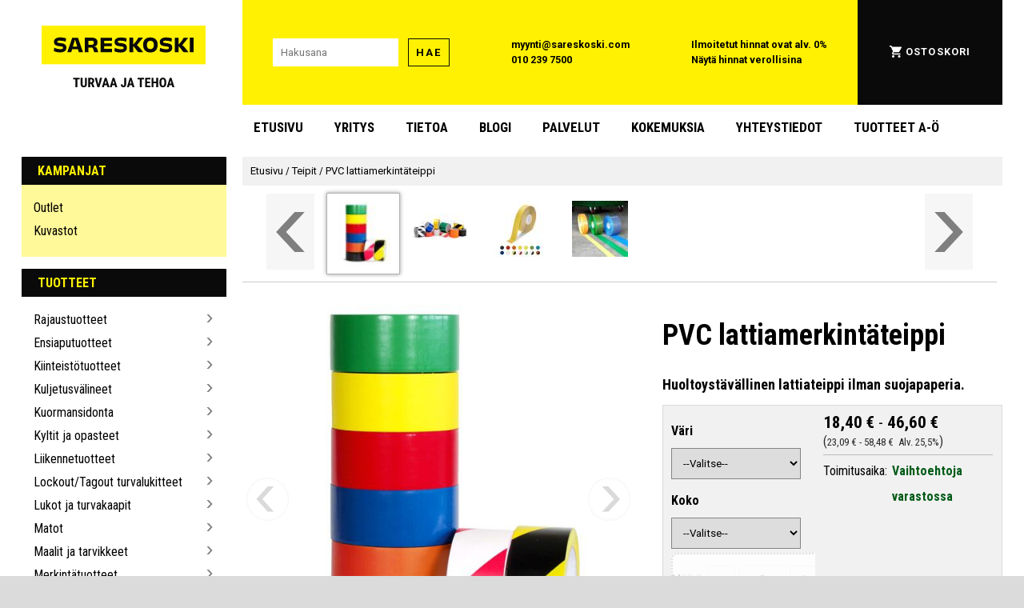

--- FILE ---
content_type: text/html; charset=UTF-8
request_url: https://www.sareskoski.com/pvc-lattiamerkintateippi/P11060?path=338
body_size: 52262
content:
    <!DOCTYPE HTML>
    <html xmlns="http://www.w3.org/1999/xhtml"
    lang="fi">
    	<head>
    
<link href="https://fonts.googleapis.com/css2?family=Roboto+Condensed:ital,wght@0,400;0,700;1,400;1,700&family=Roboto+Slab:wght@400;700&family=Roboto:ital,wght@0,400;0,700;1,400;1,700&display=swap" rel="stylesheet">

	<style>
	html{font-family:'Roboto Condensed';font-size:16px;margin:0;padding:0;border:none;}@-ms-viewport{width:device-width;}body,div,button,h1,h4,h5,nav,section,aside,main{margin:0;padding:0;border:none;}body{background:#DBDBDB;overflow-x:hidden;}#page{background:#FFF;margin:0 auto;padding:0;max-width:1500px;}h1{font-family:'Roboto Condensed';font-size:36px;font-weight:bold;}h2{font-family:'Roboto Condensed';font-size:32px;}h3{font-family:'Roboto Condensed';font-size:28px;font-weight:bold;}h4{font-family:'Roboto Condensed';font-size:24px;}h5{font-family:'Roboto Condensed';font-size:18px;font-weight:bold;}h6{font-family:'Roboto Condensed';font-size:16px;font-weight:bold;}@media screen and (max-width:1000px){html{font-size:calc(13px + 0.2vw);}}@media screen and (max-width:600px){h1{font-size:32px;}h2{font-size:28px;}h3{font-size:26px;}h4{font-size:22px;}h5{font-size:20px;}h6{font-size:14px;}}@media screen and (max-width:400px){h1{font-size:28px;}h2{font-size:26px;}h3{font-size:24px;}}a{text-decoration:underline solid rgba(0,0,255,0.01);transition:text-decoration 50ms;}a:hover{text-decoration:underline solid rgba(0,0,255);}.sr-only{position:absolute;left:-10000px;top:auto;width:1px;height:1px;overflow:hidden;}body>a#skip-to-content{position:absolute;left:-10000px;top:auto;width:1px;height:1px;overflow:hidden;}body>a#skip-to-content:focus{position:absolute;left:1em;top:1em;z-index:99999;width:auto;height:auto;display:block;padding:0.8em;font-size:20px;background:#FFF101;box-shadow:0 0 1em 0.5em #FFF;color:black;text-transform:uppercase;font-family:"Roboto";font-weight:bold;}header{display:block;margin:0;padding:0;z-index:5;max-height:initial;}button,.button{-webkit-box-shadow:none;box-shadow:none;border:none;font-family:Roboto;text-transform:uppercase;letter-spacing:1px;text-decoration:none;color:#000;background-color:#FFF101;margin:0;padding:9px;-webkit-transition:-webkit-filter 80ms,-webkit-box-shadow 80ms;transition:-webkit-filter 80ms,-webkit-box-shadow 80ms;-o-transition:filter 80ms,box-shadow 80ms;transition:filter 80ms,box-shadow 80ms;transition:filter 80ms,box-shadow 80ms,-webkit-filter 80ms,-webkit-box-shadow 80ms;box-shadow:none;font-size:12px;cursor:pointer;}button:hover,.button:hover{-webkit-filter:brightness(115%) saturate(90%) contrast(125%);filter:brightness(115%) saturate(90%) contrast(125%);-webkit-box-shadow:0 0 3px 1px rgba(255,255,255,1),0 0 8px 2px rgba(255,255,255,1);box-shadow:0 0 3px 1px rgba(255,255,255,1),0 0 8px 2px rgba(255,255,255,1);}button:disabled,button:hover:disabled,.button:hover:disabled{background-color:#EEEEEE;color:#666;-webkit-filter:none;filter:none;-webkit-box-shadow:none;box-shadow:none;}input,textarea,select{-webkit-box-shadow:none;box-shadow:none;border:none;font-family:Roboto;}input[type="text"],input[type="number"],input[type="password"]{padding:10px;}input[type="checkbox"],input[type="radio"]{min-width:20px;min-height:20px;flex-basis:20px;width:20px;height:20px;}select{padding:10px;}.background-black{background-color:#0A0A0A;}.background-white{background-color:#FFF;}.background-yellow{background-color:#FFF101;}.background-light-yellow{background-color:#FFF999;}.background-grey{background-color:#707070;}.background-light-grey{background-color:#DBDBDB;}.background-lighter-grey{background-color:#E5E5E5;}.background-petrol{background-color:#0b5164;}.background-pink{background-color:#ea4178;}.background-petrol-original{background-color:#296c7c;}.text-black{color:#0A0A0A;}.text-white{color:#FFF;}.text-yellow{color:#FFF101;}.border-thin-black{border:1px solid #0A0A0A;font-family:Roboto;font-weight:bold;font-size:13px;line-height:15px;letter-spacing:0.15em;}.border-thin-black:disabled{border:1px solid rgba(0,0,0,0.25);}.border-thinner-black{border:1px solid rgba(0,0,0,0.4);}.border-thinner-black:disabled{border:1px solid rgba(0,0,0,0.1);}.invert-colors{-webkit-filter:invert(100%);filter:invert(100%);}.bg-pos-left-top{background-position:left top;}.bg-pos-center-top{background-position:center top;}.bg-pos-right-top{background-position:right top;}.bg-pos-left{background-position:left center;}.bg-pos-center{background-position:center;}.bg-pos-right{background-position:right center;}.bg-pos-left-bottom{background-position:left bottom;}.bg-pos-center-bottom{background-position:center bottom;}.bg-pos-right-bottom{background-position:right bottom;}.prevent-copy{-webkit-user-select:none;-khtml-user-select:none;-moz-user-select:none;-ms-user-select:none;-o-user-select:none;user-select:none;}.header-title{padding:8px 20px;text-transform:uppercase;font-weight:bold;margin:0;}.header-title a.admin{color:#6AF;}.text-spacious{font-family:Roboto;text-transform:uppercase;letter-spacing:1.5px;}.div-link,.div-link:hover{position:absolute;width:100%;height:100%;top:0;left:0;z-index:5;opacity:0;text-decoration:none;margin:0;padding:0;}#main-header{padding:0 32px;}@media screen and (max-width:1500px){#main-header{padding:0 2.1vw;}}.main-header-row{display:-webkit-box;display:-ms-flexbox;display:flex;}.main-header-elem{}#main-header-logo-container{padding:32px 0 0 0;text-align:center;width:300px;margin-right:20px;}#main-header-logo{margin:0 auto;width:80%;}@media screen and (max-width:1500px){#main-header-logo-container{width:20vw;}}#main-header-ui-container{display:-webkit-box;display:-ms-flexbox;display:flex;-webkit-box-align:stretch;-ms-flex-align:stretch;align-items:stretch;-webkit-box-flex:1;-ms-flex-positive:1;flex-grow:1;}.main-header-ui-elem{-webkit-box-flex:1;-ms-flex-positive:1;flex-grow:1;display:-webkit-box;display:-ms-flexbox;display:flex;-webkit-box-align:center;-ms-flex-align:center;align-items:center;-webkit-box-pack:center;-ms-flex-pack:center;justify-content:center;line-height:21px;font-size:13px;font-family:'Roboto';font-weight:bold;}.main-header-ui-elem a{text-decoration:none;color:#000;}@media screen and (max-width:1500px){.main-header-ui-elem{font-size:calc(10px + 0.2vw);line-height:calc(10px + 0.73vw);}}#main-header-search-container{}#main-header-search-input{width:170px;margin-right:10px;}@media screen and (max-width:1500px){#main-header-search-input{width:calc(60px + 6vw);margin-right:0.66vw;}}#main-header-tax-information{}#main-header-tax-information a:hover{text-decoration:underline;}#main-header-account-and-cart-links a{text-transform:uppercase;font-weight:bold;letter-spacing:1.1px;color:white;display:-webkit-inline-box;display:-ms-inline-flexbox;display:inline-flex;padding:1.5px;-webkit-box-align:center;-ms-flex-align:center;align-items:center;-webkit-transition:-webkit-filter 80ms;transition:-webkit-filter 80ms;-o-transition:filter 80ms;transition:filter 80ms;transition:filter 80ms,-webkit-filter 80ms;}#main-header-account-and-cart-links a>img{margin-right:5px;}#main-header-account-and-cart-links a:hover{-webkit-filter:saturate(0%) brightness(70%) sepia(100%) saturate(250%) hue-rotate(8deg) brightness(120%);filter:saturate(0%) brightness(70%) sepia(100%) saturate(250%) hue-rotate(8deg) brightness(120%);}#main-header-account-and-cart{position:relative;}#main-header-admin-panel-container{}#main-header-account-and-cart a.admin{padding:1.5px;display:inline-block;color:#6AF;}@media screen and (max-width:1500px){#main-header-admin-panel-container{position:absolute;top:calc(50% - 47px);right:0;width:20px;height:94px;overflow-x:hidden;border-left:1px solid #666;background-color:#234;opacity:0.2;-webkit-transition:width 120ms,opacity 80ms;-o-transition:width 120ms,opacity 80ms;transition:width 120ms,opacity 80ms;}#main-header-admin-panel-container:hover{width:150px;opacity:1;}#main-header-admin-panel{padding:10px;width:130px;}}#main-header-admin-panel{text-align:right;}#main-header-menu-row{margin-bottom:8px;}#main-header-menu-padding{width:300px;margin-right:20px;}@media screen and (max-width:1500px){#main-header-menu-padding{width:20vw;}}#main-header-menu{}a.main-header-menu-item{text-transform:uppercase;font-weight:bold;font-size:18px;display:inline-block;padding:12px 20px;margin:10px 5px;color:#000;text-decoration:none;}a.main-header-menu-item:first-child{margin-left:0;}a.main-header-menu-item:hover{background-color:#FFF101;}@media screen and (max-width:1500px){a.main-header-menu-item{font-size:calc(11px + 0.46vw);padding:.8vw calc(2.66vw - 20px);margin:0.66vw calc(0.66vw - 5px);}}@media screen and (max-width:1000px){#main-header-logo-row,#main-header-menu-row{display:none;}}#mobile-main-header-row,#mobile-main-header-admin-panel,#mobile-main-header-hidden-admin-panel,#mobile-main-header-search-container{display:none;}@media screen and (max-width:1000px){#main-header{padding:0;}#mobile-main-header-admin-panel,#mobile-main-header-hidden-admin-panel{padding:5px;display:-webkit-box;display:-ms-flexbox;display:flex;-webkit-box-align:center;-ms-flex-align:center;align-items:center;-webkit-box-pack:center;-ms-flex-pack:center;justify-content:center;}#mobile-main-header-admin-panel>a.admin,#mobile-main-header-hidden-admin-panel>a.admin{margin:0 calc(5px + 1vw);color:#6AF;font-size:calc(8px + .8vw);}#mobile-main-header-row,#mobile-main-header-search-container{display:-webkit-box;display:-ms-flexbox;display:flex;-webkit-box-align:center;-ms-flex-align:center;align-items:center;-webkit-box-pack:center;-ms-flex-pack:center;justify-content:space-between;padding:0 10px;height:80px;position:relative;top:0;left:0;}}@media screen and (max-width:600px){#mobile-main-header-row,#mobile-main-header-search-container{}}#mobile-main-header-hidden-admin-panel,#mobile-checkout-header-hidden-admin-panel{position:absolute;z-index:1000;top:-20px;left:0;-webkit-box-sizing:border-box;box-sizing:border-box;width:100%;padding-bottom:15px;background-color:#222;border-bottom:1px solid #AAA;opacity:0.25;-webkit-transition:top 80ms,opacity 80ms;-o-transition:top 80ms,opacity 80ms;transition:top 80ms,opacity 80ms;}#mobile-main-header-hidden-admin-panel:hover,#mobile-checkout-header-hidden-admin-panel:hover{top:0;opacity:1;}#mobile-main-header-logo{-webkit-box-flex:1;-ms-flex-positive:1;flex-grow:1;margin:0;max-width:350px;text-align:center;}#mobile-main-header-logo>img{width:200px;}#mobile-main-header-open-menu,#mobile-main-header-open-cart,#mobile-checkout-header-back,#mobile-checkout-header-call{width:8vw;height:8vw;margin:0 calc(5px + 1vw);display:-webkit-box;display:-ms-flexbox;display:flex;-webkit-box-align:center;-ms-flex-align:center;align-items:center;-webkit-box-pack:center;-ms-flex-pack:center;justify-content:center;}.mobile-main-header-icon-open{width:40px;cursor:pointer;}.mobile-main-header-icon-close{width:20px;cursor:pointer;}.mobile-main-header-icon-close{display:none;}#mobile-main-header-open-cart img{width:20px;}@media screen and (min-width:600px){#mobile-main-header-open-menu,#mobile-main-header-open-cart,#mobile-checkout-header-back,#mobile-checkout-header-call{width:48px;height:48px;}.mobile-main-header-icon-open,.mobile-main-header-icon-close{width:36px;}}#mobile-main-header-search{display:-webkit-box;display:-ms-flexbox;display:flex;-webkit-box-flex:1;-ms-flex-positive:1;flex-grow:1;-webkit-box-align:center;-ms-flex-align:center;align-items:center;-webkit-box-pack:center;-ms-flex-pack:center;justify-content:center;margin:0 5px;}#mobile-main-header-search-input{-webkit-box-flex:1;-ms-flex-positive:1;flex-grow:1;margin-right:10px;height:15px;}#mobile-header-search-button{height:35px;font-family:Roboto;font-weight:bold;font-size:13px;line-height:15px;letter-spacing:0.15em;}#following-bar{display:-webkit-box;display:-ms-flexbox;display:flex;position:fixed;z-index:10000;width:100%;left:0;-webkit-backface-visibility:hidden;backface-visibility:hidden;text-align:center;height:60px;-webkit-box-shadow:0 2px 8px rgba(0,0,0,0.3),0 3px 15px rgba(0,0,0,0.5);box-shadow:0 2px 8px rgba(0,0,0,0.3),0 3px 15px rgba(0,0,0,0.5);scroll-margin-top:60px;top:-110%;}#following-bar-content{display:-webkit-box;display:-ms-flexbox;display:flex;width:100%;max-width:1500px;margin:0 auto;text-align:center;}#following-bar.enable-follow{top:0;}@media screen and (max-width:1000px){#following-bar{height:calc(30px + 3vw);}}.following-bar-logo{max-width:344px;-ms-flex-preferred-size:344px;flex-basis:344px;min-width:344px;display:-webkit-box;display:-ms-flexbox;display:flex;-webkit-box-align:center;-ms-flex-align:center;align-items:center;-webkit-box-pack:center;-ms-flex-pack:center;justify-content:center;cursor:pointer;}#following-bar-logo-frontpage-link{display:flex;}#following-bar-logo-menu{display:none;}.following-bar-logo>img{min-width:60%;max-width:60%;}#following-bar-logo-wide{display:block;}#following-bar-logo-compact{display:none;}#following-bar-close-icon{display:none;filter:invert(100%);max-width:70%;max-height:70%;}@media screen and (max-width:1500px){.following-bar-logo>img{min-width:calc(8.76vw + 75px);max-width:calc(8.76vw + 75px);}#following-bar-nav-menu-container,.following-bar-logo{max-width:calc(20vw + 44px);-ms-flex-preferred-size:calc(20vw + 44px);flex-basis:calc(20vw + 44px);min-width:calc(20vw + 44px);}}@media screen and (max-width:1000px){#following-bar-nav-menu-container,.following-bar-logo{max-width:calc(28vw - 36px);-ms-flex-preferred-size:calc(28vw - 36px);flex-basis:calc(28vw - 36px);min-width:calc(28vw - 36px);}#following-bar-logo-frontpage-link{display:none;}#following-bar-logo-menu{display:flex;}#following-bar-logo-menu:hover{box-shadow:none;filter:none;}}@media screen and (max-width:650px){#following-bar-logo-wide{display:none;}#following-bar-logo-compact{display:block;max-height:100%;}.following-bar-logo>img{min-width:90%;max-width:90%;}}#following-bar-search-container{padding:10px;-webkit-box-flex:1;-ms-flex-positive:1;flex-grow:1;-ms-flex-negative:1;flex-shrink:1;display:-webkit-box;display:-ms-flexbox;display:flex;-webkit-box-align:center;-ms-flex-align:center;align-items:center;-webkit-box-pack:center;-ms-flex-pack:center;justify-content:center;}@media screen and (max-width:1000px){#following-bar-search-container{padding:calc(5px + 1vw) 1vw;}}#following-bar-search{-webkit-box-flex:1;-ms-flex-positive:1;flex-grow:1;overflow-x:hidden;}#following-bar-search-input{width:100%;-webkit-box-sizing:border-box;box-sizing:border-box;}@media screen and (max-width:1000px){#following-bar-search-input{padding:1vw;}}#following-bar-search-button{margin-left:10px;}@media screen and (max-width:1000px){#following-bar-search-button{margin-left:calc(4px + .6vw);padding:calc(1px + .8vw);font-size:calc(9px + .4vw);}}#following-bar-cart{display:-webkit-box;display:-ms-flexbox;display:flex;-webkit-box-align:center;-ms-flex-align:center;align-items:center;-webkit-box-pack:center;-ms-flex-pack:center;justify-content:center;width:60px;-ms-flex-preferred-size:60px;flex-basis:60px;height:60px;margin:0 40px;}#following-bar-cart>img{width:50%;}@media screen and (max-width:1500px){#following-bar-cart{margin:0 calc(5.33vw - 40px);}}@media screen and (max-width:1000px){#following-bar-cart{min-width:calc(30px + 3vw);-ms-flex-preferred-size:calc(30px + 3vw);flex-basis:calc(30px + 3vw);height:calc(30px + 3vw);margin:0;}}#following-bar-nav-menu-content{position:absolute;left:0;top:100%;background-color:#F5F5F5;}#following-bar-close-nav-menu>.icon-close{filter:invert(100%);width:32px;height:32px;}@media screen and (max-width:1000px){#following-bar-nav-menu-content,#following-bar-nav-menu-content .category-nav-menu,#following-bar-nav-menu-content .category-nav-menu li,#following-bar-nav-menu-content .category-nav-menu li>a,#following-bar-nav-menu-content .dynamic-submenu{background-color:#101010 !important;color:#F5F5F5 !important;}#following-bar-nav-menu-content .open-submenu{opacity:0.35;}#following-bar-close-nav-menu>.icon-close{filter:none;width:calc(16px + 1.6vw);height:calc(16px + 1.6vw);}}#checkout-header{}.checkout-header-row{display:-webkit-box;display:-ms-flexbox;display:flex;}.checkout-header-elem{display:-webkit-inline-box;display:-ms-inline-flexbox;display:inline-flex;-webkit-box-align:center;-ms-flex-align:center;align-items:center;-webkit-box-pack:center;-ms-flex-pack:center;justify-content:center;padding:10px;}#checkout-header-logo-container{padding:0;margin:30px 100px;}#checkout-header-logo-container,#checkout-header-logo-container>img{width:240px;height:105px;}#customer-service{margin-right:12px;font-size:20px;}#checkout-header-contacts{-webkit-box-flex:1;-ms-flex-positive:1;flex-grow:1;line-height:30px;}.checkout-header-contact{display:-webkit-inline-box;display:-ms-inline-flexbox;display:inline-flex;-webkit-box-align:center;-ms-flex-align:center;align-items:center;color:black;text-decoration:none;}.checkout-header-contact-icon{margin-right:7px;display:-webkit-inline-box;display:-ms-inline-flexbox;display:inline-flex;width:20px;text-align:center;-webkit-box-align:center;-ms-flex-align:center;align-items:center;-webkit-box-pack:center;-ms-flex-pack:center;justify-content:center;}.checkout-header-contact-icon>img{width:100%;}.checkout-header-fill{-webkit-box-flex:3;-ms-flex-positive:3;flex-grow:3;}#checkout-header-continue-shopping{-webkit-box-flex:1;-ms-flex-positive:1;flex-grow:1;}#continue-shopping{color:black;text-decoration:none;font-weight:bold;font-size:20px;padding:10px;display:flex;align-items:center;}#continue-shopping>span:first-child{margin-right:5px;display:flex;align-items:center;height:30px;width:30px;}#continue-shopping>span:first-child>img{width:100%;}#checkout-header-divider-container{padding:20px 30px;margin:0;}#checkout-header-divider{padding:0;margin:0;border-bottom:1px solid rgba(0,0,0,0.5);}#checkout-header-mobile-row{display:none;}.checkout-header-elem #main-header-admin-panel{line-height:1.5em;width:140px;flex-basis:140px;}@media screen and (max-width:1500px){#checkout-header-logo-container{margin:30px calc(16.33vw - 150px);}}@media screen and (max-width:1000px){.checkout-header-elem{padding:1vw;}#checkout-header-logo-container{margin:3vw 1.5vw;}#checkout-header-logo-container,#checkout-header-logo-container>img{width:calc(120px + 12vw);height:calc(52px + 5.2vw);}#main-checkout-header-admin-panel-container{flex-grow:0;}#main-header-admin-panel{width:calc(24vw - 100px) !important;flex-basis:calc(24vw - 100px) !important;font-size:calc(2.6vw - 10px);}#checkout-header-contacts{font-size:calc(10px + 0.6vw);}.checkout-header-fill{display:none;}.checkout-header-contact-icon>img{width:1.2em;height:1.2em;}#checkout-header-divider-container{padding:2vw 3vw;}}#mobile-checkout-header-admin-panel,#mobile-checkout-header-hidden-admin-panel{display:none;}@media screen and (max-width:700px){#checkout-header-desktop-row{display:none;}#checkout-header-mobile-row{display:-webkit-box;display:-ms-flexbox;display:flex;-webkit-box-align:center;-ms-flex-align:center;align-items:center;-webkit-box-pack:center;-ms-flex-pack:center;justify-content:space-between;padding:0 10px;height:80px;position:relative;top:0;left:0;}#mobile-checkout-header-admin-panel,#mobile-checkout-header-hidden-admin-panel{display:flex;align-items:center;justify-content:center;padding:5px;}#mobile-main-header-admin-panel>a.admin,#mobile-main-header-hidden-admin-panel>a.admin{margin:0 calc(5px + 1vw);color:#6AF;font-size:calc(8px + .8vw);}}#sidebar-and-content{display:-webkit-box;display:-ms-flexbox;display:flex;padding:0 32px;}#sidebar{display:block;min-width:300px;width:300px;-ms-flex-preferred-size:300px;flex-basis:300px;max-width:300px;-webkit-box-flex:1;-ms-flex-positive:1;flex-grow:1;margin-right:20px;}@media screen and (max-width:1500px){#sidebar-and-content{padding:0 2.1vw;}#sidebar{min-width:20vw;width:20vw;}}@media screen and (max-width:1000px){#sidebar{display:none;}#sidebar-and-content{padding:0;}}#content{-webkit-box-flex:1;-ms-flex-positive:1;flex-grow:1;overflow-x:hidden;}#breadcrump{background-color:#F1F1F1;padding:8px 10px;font-size:13px;line-height:20px;}#breadcrump a{color:black;text-decoration:none;font-family:Roboto;}#breadcrump a:hover{text-decoration:underline;}#cookie-settings-menu-wrapper{position:fixed;left:0;top:0;width:100%;height:100%;display:flex;align-items:center;justify-content:center;background-color:rgba(0,0,0,0.5);z-index:10000000;}#cookie-settings-menu-container{min-width:250px;width:100%;max-width:700px;margin:15px;padding:15px;background-color:#FFF;}#cookie-settings-menu{text-align:center;}#cookie-settings-menu-header{text-align:center;font-size:24px;padding:0;margin:0 0 15px 0;}#cookie-settings-menu>p{text-align:left;}.cookie-setting-container{display:flex;align-items:center;margin:15px 30px;text-align:left;}input.cookie-setting-input{min-width:20px !important;width:20px !important;max-width:20px !important;flex-basis:20px !important;height:20px !important;}input.cookie-required{opacity:0.7;filter:saturate(0%);}.cookie-setting-info{margin-left:10px;flex-grow:1;}.cookie-setting-name{font-size:110%;font-weight:bold;margin-bottom:5px;}#button_confirm_cookies{padding:20px;width:350px;max-width:90%;font-size:20px;font-family:"Roboto Condensed";font-weight:bold;}@media screen and (max-width:1000px){#cookie-settings-menu-container{margin:3vw;padding:3vw;}.cookie-setting-container{margin:calc(5px + 1vw) calc(5px + 2.5vw);}}.category-nav-menu{margin-bottom:15px;}.category-nav-menu-content{padding:8px 15px 15px 15px;}.category-nav-menu-content ul{list-style:none;padding:6px 0 3px 0;margin:0;}.category-nav-menu-content ul ul{padding-left:8px;margin-left:8px;border-left:1px solid rgba(0,0,0,0.3);}.category-nav-menu-content li{padding:5px 0;position:relative;}.category-nav-menu-content li>a{color:black;text-decoration:none;display:inline-block;width:calc(100% - 16px);}.category-nav-menu-content li>a:hover{text-decoration:underline;}.category-nav-menu-content li.selected>a{font-weight:bold;}#sidebar-newsletter{margin-bottom:18px;width:100%;max-width:100%;min-width:100%;}#sidebar-newsletter-form{display:flex;align-items:center;height:70px;padding:10px;width:100%;max-width:100%;min-width:100%;}#sidebar-newsletter-form>input{margin-right:10px;width:180px;}@media screen and (max-width:1500px){#sidebar-newsletter-form>input{margin-right:.66vw;width:calc(16vw - 60px);}}#browsing-info-subcategories{border-left:1px solid rgba(0,0,0,0.25);}.category-box-container{display:flex;flex-wrap:wrap;justify-content:flex-start;width:100%;}.category-box{position:relative;top:0;left:0;display:inline-block;flex-basis:19%;height:280px;margin:0 0 -1px -1px;padding:0;border:1px solid rgba(0,0,0,0.25);-webkit-transition:border 80ms,-webkit-box-shadow 80ms;transition:border 80ms,-webkit-box-shadow 80ms;-o-transition:box-shadow 80ms,border 80ms;transition:box-shadow 80ms,border 80ms;transition:box-shadow 80ms,border 80ms,-webkit-box-shadow 80ms;overflow:hidden;text-align:center;color:black;text-decoration:none;background-color:#FFF;-webkit-box-shadow:none;box-shadow:none;}.category-box:hover{border:1px solid #000;-webkit-box-shadow:0 0 1px 2px #000 inset;box-shadow:0 0 1px 2px #000 inset;}.category-box .div-link{z-index:3;}.category-box-pic{overflow:hidden;width:80%;margin:20px;z-index:2;-webkit-transition:border 130ms;-o-transition:border 130ms;transition:border 130ms;}.category-box-pic>img{width:100%;height:100%;}.category-box-texts{margin:0 20px 20px 20px;text-align:center;}.category-box-title{z-index:1;font-weight:normal;position:relative;right:0;margin:0;padding:0;font-size:18px;text-align:left;font-weight:bold;text-align:center;white-space:normal;}.category-box-desc{display:none;margin-left:105px;padding:3px 15px 3px 10px;font-size:14px;}.yellow-boxes .category-box{background:#FFF101;border:0;font-family:Roboto Condensed;font-weight:bold;font-size:18px;line-height:21px;text-transform:uppercase;width:320px;height:110px;margin-bottom:0.4em;display:-webkit-box;display:-ms-flexbox;display:flex;-webkit-box-align:center;-ms-flex-align:center;align-items:center;padding-left:1em;}.yellow-boxes .category-box-pic{width:80px;height:80px;flex-basis:80px;min-width:80px;max-width:80px;margin:0;padding:0;}.yellow-boxes .category-box img{border-radius:50%;height:100%;-o-object-fit:cover;object-fit:cover;width:100%;}.yellow-boxes .category-box-texts{margin:0;padding:0 1em 0 1em;}.yellow-boxes .category-box-title{text-align:left;}.product-box-container{display:flex;justify-content:flex-start;flex-wrap:wrap;margin-left:-4%;}.product-box{position:relative;top:0;left:0;flex-basis:17%;height:300px;padding:9px;padding-bottom:40px;display:inline-block;text-align:center;margin:10px 5px 10px 5%;-webkit-transition:-webkit-transform 50ms,-webkit-box-shadow 50ms;transition:-webkit-transform 50ms,-webkit-box-shadow 50ms;-o-transition:transform 50ms,box-shadow 50ms;transition:transform 50ms,box-shadow 50ms;transition:transform 50ms,box-shadow 50ms,-webkit-transform 50ms,-webkit-box-shadow 50ms;background-color:#FFF;overflow:hidden;-webkit-box-shadow:none;box-shadow:none;-webkit-box-flex:0;-ms-flex-positive:0;flex-grow:0;color:#000;text-decoration:none;}.verti-scroll-inner .product-box-container,.horiz-scroll-inner .product-box-container{margin-left:0;}.verti-scroll-inner .product-box,.horiz-scroll-inner .product-box{margin:25px 15px;min-width:180px;flex-basis:180px;max-width:180px;width:180px;}.product-box:hover{-webkit-transform:scale(1.03);-ms-transform:scale(1.03);transform:scale(1.03);-webkit-box-shadow:0 0 5px rgba(0,0,0,0.5);box-shadow:0 0 5px rgba(0,0,0,0.5);}.product-box-pic{overflow:hidden;position:relative;top:0;left:0;}.product-box-pic,.product-box-pic>img{width:100%;}@media screen{.product-box-pic>img.print-only{display:none;}}.product-box-pic-browse{position:absolute;top:calc(50% - 20px);width:40px;height:40px;border-radius:20px;z-index:5;opacity:0.2;display:flex;align-items:center;justify-content:center;cursor:pointer;background-color:rgba(255,255,255,.75);box-shadow:0 0 3px rgba(0,0,0,0.4) inset;transition:opacity 80ms,background-color 80ms,transform 60ms;}.product-box-pic-browse:hover{opacity:0.65;background-color:rgba(255,255,255,.9);}.product-box-pic-browse:active{opacity:.8;transform:scale(0.85,0.85);}.product-box-pic-browse>img{position:relative;width:20px;height:20px;opacity:0.7;}.product-box-pic-browse-left{left:2%;}.product-box-pic-browse-right{right:2%;}.product-box-tags{position:absolute;z-index:10;bottom:0;height:40px;width:100%;text-align:left;cursor:initial;}.product-box-tags .product_tag{width:40px;height:40px;margin-right:5px;opacity:0.8;-webkit-transition:opacity 300ms;-o-transition:opacity 300ms;transition:opacity 300ms;}.product-box-tags:hover .product_tag{opacity:0.07;}.product-box-texts{white-space:normal;overflow:hidden;max-height:100px;max-width:200px;}.product-box-title{font-weight:bold;font-size:15px;margin-bottom:2px;}.product-box-bottom{vertical-align:middle;position:absolute;bottom:0;left:0;right:0;height:32px;z-index:5;white-space:nowrap;display:-webkit-box;display:-ms-flexbox;display:flex;-webkit-box-align:center;-ms-flex-align:center;align-items:center;-webkit-box-pack:center;-ms-flex-pack:center;justify-content:center;font-weight:bold;text-align:center;}.product-box-price{text-align:center;position:relative;display:flex;align-items:center;justify-content:center;flex-grow:1;}.price-min-text{display:inline-block;margin-right:.3em;}.product-box-price .price{}.product-box-campaign-notice{position:absolute;top:0;left:0;box-sizing:border-box;background-color:#FFF101;color:#000;font-family:Roboto;font-weight:bold;z-index:1;font-size:.9em;padding:.7em .7em;opacity:1;transition:opacity 150ms;}.product-box:hover .product-box-campaign-notice{opacity:.35;}.normal-price-next-to-discount{display:inline-block;color:#444;opacity:0.6;text-decoration:line-through;margin:5px;}.discount-price{display:inline-block;color:#E00;}.product-box-price .discount-price{}.product-box-price .normal-price-next-to-discount{position:absolute;bottom:1.05em;overflow:visible;text-align:center;}.watch-video{position:absolute;top:4px;right:4px;width:24px;height:24px;cursor:pointer;opacity:0.75;-webkit-filter:saturate(75%);filter:saturate(75%);-webkit-transition:opacity 80ms,-webkit-transform 80ms,-webkit-filter 80ms;transition:opacity 80ms,-webkit-transform 80ms,-webkit-filter 80ms;-o-transition:transform 80ms,opacity 80ms,filter 80ms;transition:transform 80ms,opacity 80ms,filter 80ms;transition:transform 80ms,opacity 80ms,filter 80ms,-webkit-transform 80ms,-webkit-filter 80ms;}.watch-video:hover{-webkit-transform:scale(1.2,1.2);-ms-transform:scale(1.2,1.2);transform:scale(1.2,1.2);-webkit-filter:saturate(100%);filter:saturate(100%);opacity:1;}@media screen and (max-width:1200px){.category-box{flex-basis:24%;}}@media screen and (max-width:1100px){.product-box{flex-basis:25%;}}@media screen and (max-width:1000px){.category-box{height:calc(200px + 10vw);}.category-box-texts{margin:0 calc(10px + 1vw) calc(10px + 1vw) calc(10px + 1vw);}.category-box-title{font-size:calc(13px + .5vw);}.product-box-container{margin-left:-3%;}.product-box{flex-basis:17%;height:300px;height:calc(160px + 14.0vw);}.product-box-pic-browse{top:calc(50% - 15px - .5vw);width:calc(30px + 1vw);height:calc(30px + 1vw);}.product-box-pic-browse>img{width:calc(15px + .5vw);height:calc(15px + .5vw);}.product-box-texts{max-height:calc(80px + 2vw);font-size:calc(10px + 0.6vw);}.product-box-title{font-size:calc(12px + 0.6vw);}.product-box-bottom{height:calc(16px + 1.4vw);font-size:calc(10px + 0.6vw);}.product-box-price{height:calc(9px + 1.1vw);padding:calc(4px + 0.47vw);}.product-box-price .price{font-size:calc(11px + .7vw);}.product-box-bottom .admin_button{height:calc(18px + 2.11vw);font-size:calc(7px + 0.94vw);}.product-box-bottom button{font-size:calc(11px + 1.29vw);}.button-yt{width:calc(16px + 1.88vw) !important;height:calc(16px + 1.88vw) !important;display:-webkit-inline-box;display:-ms-inline-flexbox;display:inline-flex;-webkit-box-pack:center;-ms-flex-pack:center;justify-content:center;-webkit-box-align:center;-ms-flex-align:center;align-items:center;position:static;}.button-yt>img{width:calc(12px + 1.41vw) !important;height:calc(12px + 1.41vw) !important;}}@media screen and (max-width:850px){.category-box{flex-basis:30%;}.product-box-container{margin-left:-3%;}.product-box{flex-basis:25%;height:calc(200px + 14.0vw);margin-left:5%;}}@media screen and (max-width:670px){.product-box-container{margin-left:-2%;}.product-box{flex-basis:24%;height:calc(200px + 14.0vw);}.product-box-texts{max-height:calc(110px + 2vw);}}@media screen and (max-width:550px){.category-box{flex-basis:45%;height:calc(240px + 10vw);}.product-box-container{margin-left:1%;}.product-box{box-sizing:border-box;flex-basis:42%;height:calc(160px + 30.0vw);margin-left:4%;}.product-box-texts{max-height:calc(50px + 20vw);font-size:calc(10px + 0.6vw);}}@media screen{#footer-logo-print{display:none;}}.divider-header{display:flex;font-size:32px;font-weight:bold;text-align:center;}.divider-header::before,.divider-header::after{display:block;flex-grow:1;height:1px;content:"";border-bottom:1px solid rgba(0,0,0,0.42);margin-top:0.5em;margin-bottom:calc(0.5em - 1px);}.divider-header::before{margin-right:1em;}.divider-header::after{margin-left:1em;}@media screen and (max-width:1000px){.divider-header{font-size:calc(22px + 1.0vw)}.divider-header::before{margin-left:2vw;}.divider-header::after{margin-right:2vw;}}	</style>
	
<link rel="shortcut icon" href="https://www.sareskoski.com/graphics//logoicons/favicon.ico" type="image/x-icon" />
<link rel="apple-touch-icon" href="https://www.sareskoski.com/graphics//logoicons/apple-touch-icon.png" />
<link rel="apple-touch-icon" sizes="57x57" href="https://www.sareskoski.com/graphics//logoicons/apple-touch-icon-57x57.png" />
<link rel="apple-touch-icon" sizes="72x72" href="https://www.sareskoski.com/graphics//logoicons/apple-touch-icon-72x72.png" />
<link rel="apple-touch-icon" sizes="76x76" href="https://www.sareskoski.com/graphics//logoicons/apple-touch-icon-76x76.png" />
<link rel="apple-touch-icon" sizes="114x114" href="https://www.sareskoski.com/graphics//logoicons/apple-touch-icon-114x114.png" />
<link rel="apple-touch-icon" sizes="120x120" href="https://www.sareskoski.com/graphics//logoicons/apple-touch-icon-120x120.png" />
<link rel="apple-touch-icon" sizes="144x144" href="https://www.sareskoski.com/graphics//logoicons/apple-touch-icon-144x144.png" />
<link rel="apple-touch-icon" sizes="152x152" href="https://www.sareskoski.com/graphics//logoicons/apple-touch-icon-152x152.png" />


<meta http-equiv="Content-Language" content="fi">
<meta http-equiv="Content-Type" content="text/html; charset=UTF-8">

<meta name="viewport" content="width=device-width, initial-scale=1">

<meta name="HandheldFriendly" content="True">

<meta name="theme-color" content="#FFF010">

<link rel="manifest" href="https://www.sareskoski.com/manifest.php">

<link rel="search" type="application/opensearchdescription+xml" title="Sareskoski.com" href="https://www.sareskoski.com/searchplugin.xml">

<script type="text/javascript">
	var SHOP_URL = 'https://www.sareskoski.com/';
	var INCLUDE_TAX = false;
	var TAX_PERCENT = 25.5;
	var TAX_PERCENT_FORMATTED = '25,5';
	var MINIMUM_ORDER_AMOUNT = 20;
		var TRANSLATIONS = JSON.parse( '{\"language\":\"Kieli\",\"products\":\"Tuotteet\",\"products_new\":\"Uutuudet\",\"products_recom\":\"Suosittelemme erityisesti näitä tuotteita\",\"products_outlet\":\"Outlet\",\"last_viewed\":\"Viimeksi katsotut\",\"industries\":\"Toimialat\",\"only_found_product\":\"Ainoa löytynyt tuote\",\"back\":\"Takaisin\",\"close_menu\":\"Sulje valikko\",\"close\":\"Sulje\",\"we_use_cookies\":\"Käytämme sivustollamme evästeitä selauskokemusta parantaaksemme. Jatkamalla selausta hyväksyt evästeiden tallentamisen laitteellesi.\",\"cookie_msg_ok\":\"Asia selvä\",\"image_loading\":\"Ladataan kuvaa...\",\"watch_video\":\"Katso video\",\"back_to_frontpage\":\"Takaisin etusivulle\",\"show_bigger_picture\":\"Näytä kuva isompana\",\"products_single\":\"tuote\",\"products_plural\":\"tuotetta\",\"top_promo_products\":\"Yli 15 000 tuotetta\",\"top_promo_easyfastsafe\":\"Helposti, nopeasti, varmasti\",\"top_promo_proservice\":\"Asiantunteva palvelu\",\"top_promo_finnish\":\"Kotimainen perheyritys\",\"footer_promo_selection\":\"Valtava valikoima - yli 15 000 tuotetta\",\"footer_promo_finnish\":\"100% suomalainen - kotimainen perheyritys\",\"footer_promo_toimialat\":\"Teollisuus, kauppa, varasto ja kaikki muut toimialat\",\"footer_promo_maksutavat\":\"Kaikki maksutavat - myös laskulla\",\"footer_promo_companies\":\"Ammattilaiselta ammattilaiselle - yli 7 000 yritysasiakasta\",\"search\":\"Haku\",\"search_placeholder\":\"Hakusana\",\"search_button\":\"Hae\",\"info\":\"Tietoa\",\"all_infopages\":\"Kaikki tietosivut\",\"about_the_company\":\"Yrityksestä\",\"newsletter\":\"Uutiskirje\",\"newsletter_popup_text\":\"Tilaa uutiskirje\",\"newsletter_placeholder\":\"Sähköpostiosoite\",\"newsletter_button\":\"Tilaa\",\"account\":\"Asiakastili\",\"username\":\"Käyttäjätunnus\",\"password\":\"Salasana\",\"remember_me\":\"Muista minut\",\"login\":\"Kirjaudu sisään\",\"logout\":\"Kirjaudu ulos\",\"cart\":\"Ostoskori\",\"cart_total\":\"Yht.\",\"browse_cart\":\"Katso ostoskoria\",\"order_products\":\"Tilaa tuotteet\",\"brands\":\"Tuotemerkit\",\"catalogs\":\"Kuvastot\",\"footer_sareskoski\":\"Sareskoski - Kotimainen B2B-veteraani\",\"footer_contact\":\"Yhteystiedot\",\"site_opened\":\"Sivu avattu\",\"slogan\":\"Ammattilaisen verkkokauppa\",\"address_store\":\"Noutovarasto\",\"address_post\":\"Postiosoite\",\"open_times\":\"Palvelemme arkisin 8-16\",\"follow_us\":\"Seuraa meitä\",\"on_facebook\":\"Facebookissa\",\"on_twitter\":\"Twitterissä\",\"on_youtube\":\"Youtubessa\",\"on_linkedin\":\"LinkedInissä\",\"on_gplus\":\"Google+:ssa\",\"new_catalog\":\"Uusin kuvasto\",\"read_new_catalog\":\"Lue uusinta kuvastoa\",\"whyus_0\":\"5 syytä ostaa meiltä!\",\"whyus_1\":\"Kilpailukykyiset hinnat\",\"whyus_2\":\"Laatutuotteet\",\"whyus_3\":\"Asiantunteva palvelu\",\"whyus_4\":\"Nopeat toimitukset\",\"whyus_5\":\"Aidosti suomalainen\",\"about_us\":\"Tietoa meistä\",\"read_more\":\"Lue lisää\",\"read_more_infopages\":\"Lue lisää tietosivuiltamme\",\"read_more_about_us\":\"Lue lisää yrityksestä\",\"read_other_info_pages\":\"Lue muita tietosivujamme\",\"payment_methods\":\"Maksutavat\",\"showcasing\":\"Esittelyssä\",\"show_all\":\"Näytä kaikki\",\"show_all_products\":\"Näytä kaikki tuotteet\",\"frontpage\":\"Etusivu\",\"category\":\"Tuoteryhmä\",\"product\":\"Tuote\",\"subcategories\":\"Tuoteryhmät\",\"categories_frontpage\":\"Tuotealueet\",\"show_subcategories\":\"Näytä tuoteryhmät\",\"hide_subcategories\":\"Piilota tuoteryhmät\",\"products_for_different_industries\":\"Tuotteita eri toimialoille\",\"product_sort\":\"Järjestys\",\"sort_default\":\"Oletus\",\"sort_title\":\"Nimi\",\"sort_last_viewed\":\"Viimeksi katsotuin\",\"sort_product_prices_cheapest\":\"Halvin ensin\",\"sort_product_prices_expensive\":\"Kallein ensin\",\"sort_popular\":\"Suosituimmat\",\"sort_newest\":\"Uusimmat\",\"sort_relevance\":\"Vastaavin haku\",\"page\":\"Sivu\",\"previous\":\"Edellinen\",\"next\":\"Seuraava\",\"continue\":\"Jatka\",\"last_visited\":\"Viimeksi katsotut\",\"view_last_visited\":\"Selaa katsottuja tuotteita\",\"load_new_products\":\"Lataa lisää tuotteita\",\"loading_new_products\":\"Ladataan lisää tuotteita\",\"loading_products\":\"Ladataan tuotteita...\",\"end_of_list\":\"Saavuit listan loppuun, ei enää tuotteita.\",\"search_for\":\"Haku sanalla\",\"limit_to_brand\":\"Rajaa tuotemerkkiin\",\"unselect_brand\":\"Poista tuotemerkki hakuehdoista\",\"select_brand\":\"Valitse tuotemerkki\",\"no_brand\":\"Ei tuotemerkkiä\",\"browsing-search\":\"Hae tuotteista\",\"search_all_categories\":\"Hae kaikista tuoteryhmistä\",\"limit_to_category\":\"Rajoita haku ryhmään\",\"execute_button\":\"Suorita\",\"search_for_products_button\":\"Hae tuotteita\",\"reset_search\":\"Tyhjennä hakuehdot\",\"limit_with_keyword\":\"Rajaa hakusanalla\",\"no_matching_products\":\"Ei tuotehakua vastaavia tuotteita!\",\"categories\":\"Tuoteryhmät\",\"check_out_subcategories\":\"Etsi tarkemmin alatuoteryhmistä\",\"check_out_our_whole_selection\":\"Tutustu koko tuotevalikoimaamme\",\"info_about_products\":\"Tietoa tuotteista\",\"relevant_blog_posts\":\"Aiheesta lisää blogissa\",\"blog\":\"Blogi\",\"search_from_blogs\":\"Etsi blogijulkaisuja\",\"blog_search_tags\":\"Avainsanoja\",\"browse_blog_posts\":\"Selaa blogijulkaisuja\",\"released\":\"Julkaistu\",\"not_released_yet\":\"Ei vielä julkaistu\",\"relevant_categories\":\"Aiheeseen liittyviä tuoteryhmiä\",\"relevant_product_pages\":\"Aiheeseen liittyviä tuotteita\",\"relevant_info_pages\":\"Aiheesta lisää\",\"common_keywords\":\"Yleisiä avainsanoja\",\"keywords\":\"Avainsanoja\",\"find_more_with_these_keywords\":\"Löydä lisää näillä aiheilla\",\"tag_new_products\":\"Uutuudet\",\"tag_company_choices\":\"Suositellut\",\"select_from_options\":\"Valitse\",\"add_to_cart\":\"Lisää ostoskoriin\",\"your_cart_has\":\"Ostoskorissasi on\",\"price\":\"Hinta\",\"vat\":\"Alv.\",\"price_with_vat\":\"Verollinen hinta\",\"price_without_vat\":\"Veroton hinta\",\"availability\":\"Toimitusaika\",\"in_stock\":\"Heti varastosta\",\"alternatives_in_stock\":\"Vaihtoehtoja varastossa\",\"not_in_stock\":\"Vahvistetaan\",\"sold_out\":\"Loppuunmyyty\",\"price_unknown\":\"Pyydä tarjous\",\"price_free\":\"Ilmainen\",\"unknown\":\"Vahvistetaan\",\"qty\":\"Määrä\",\"option_plural\":\"vaihtoehtoa\",\"option_single\":\"vaihtoehto\",\"look_at_all_options\":\"Katso kaikki vaihtoehdot\",\"choose_a_field\":\"Valitse \",\"and\":\"ja\",\"to_see_more_info\":\"nähdäksesi tarkemman hinnan ja saatavuuden\",\"or\":\"tai\",\"see_all_options\":\"katso kaikki vaihtoehdot\",\"product_not_available\":\"Tuotetta ei juuri nyt ole saatavilla\",\"if_you_need_info_contact_sales_either_by_phone\":\"\\tJos tarvitset lisätietoa, ota yhteyttä myyntiimme joko puhelimitse numerolla\",\"you_can_also_order_by_calling\":\"Voit tilata meiltä myös soittamalla\",\"discount_offer\":\"Tarjous\",\"discount_offer_even\":\"Tarjous jopa\",\"main_options\":\"Päätuotteet\",\"accessories\":\"Oheistuotteet\",\"product_code\":\"Tuotenro\",\"product_picture\":\"Kuva\",\"title\":\"Nimike\",\"product_title\":\"Nimike\",\"product_qty\":\"Määrä\",\"product_unit\":\"Varastoyksikkö\",\"product_sales_unit\":\"Myyntiyksikkö\",\"product_sales_unit_qty\":\"Pakkauskoko\",\"product_unit_price\":\"Yksikköhinta\",\"product_sales_unit_price\":\"Myyntiyksikön hinta\",\"product_stock\":\"Varastosaldo\",\"product_weight\":\"Paino\",\"product_available\":\"Varastossa\",\"product_availability\":\"Saatavuus\",\"product_commodity_code\":\"Tullinimike\",\"product_unspsc\":\"UNSPSC\",\"product_minimum_order_amount\":\"Minimitilausmäärä\",\"product_warranty_class\":\"Takuu\",\"order_by_this_column\":\"Järjestä rivit\",\"tax_percent\":\"Alv-%\",\"total_price\":\"Yhteensä\",\"single_price\":\"á-hinta\",\"show_quantity_discounts\":\"Näytä määräalennukset\",\"package_size\":\"Pakkauskoko\",\"shipped\":\"Toimitettu\",\"click_to_show_full_picture\":\"Paina kuvaa näyttääksesi suuremman kuvan\",\"show_additional_info\":\"Näytä lisätiedot\",\"last_viewed_products\":\"Viimeksi katsotut tuotteet\",\"check_out_these_products_too\":\"Tarvitseko myös näitä?\",\"check_out_these_categories_too\":\"Katso myös nämä tuoteryhmät\",\"check_out_these_brands_too\":\"Tutustu tuotemerkkeihimme\",\"you_might_need_these_too\":\"Saatat tarvita myös näitä tuotteita\",\"check_out_these_products\":\"Katso myös nämä tuotteet\",\"often_paired_with_these\":\"Asiakkaamme ovat tilanneet myös näitä:\",\"total_cart_vat_excluded\":\"Yhteensä ilman alv.\",\"shipping_cost\":\"Toimituskulut\",\"vat_amount\":\"Arvolisävero\",\"total_vat_included\":\"Yhteensä\",\"options_header\":\"Vaihtoehdot\",\"add\":\"Lisää\",\"additional_info\":\"Lisätietoja\",\"warranty_info\":\"Tiedot takuusta\",\"warranty_length\":\"Takuun kesto\",\"technical_info\":\"Tekniset tiedot\",\"attachments\":\"Liitetiedostot\",\"contact_us\":\"Ota yhteyttä\",\"warranty\":\"Takuu\",\"month_unit\":\"kk\",\"year_unit\":\"v\",\"estimate_delivery_cost\":\"Arvioi toimituskulut\",\"get_delivery_cost\":\"Laske kulut\",\"select_product\":\"Valitse tuote\",\"enter_qty\":\"Syötä tuotteiden määrä\",\"enter_postcode\":\"Syötä postinumero\",\"assumption_no_partial_delivery\":\"Tavarat toimitetaan varastosta kerralla ilman osatoimitusta, kun kaikki tuotteet ovat saapuneet varastoihin.\",\"assumption_use_partial_delivery\":\"Varastossa oleva tavara toimitetaan varastosta välittömästi, ja loput jälkitoimituksena.\",\"assumption_within_finland\":\"Syötetty postinumero on Suomen sisäinen.\",\"assumption_customer_type_is_company\":\"Kulut arvioitu yritysasiakkaalle. Kuluttajilta saatetaan veloittaa ylimääräisiä käsittelykustannuksia.\",\"assumption_multiple_sources\":\"Osa tavaroista toimitetaan suoraan tehtaalta.\",\"assumption_dropshipments_exist\":\"Osa toimitetaan suoraan tehtaalta.\",\"remove\":\"Poista\",\"remove_selected\":\"Poista valitut\",\"coupon_code\":\"Kuponkikoodi\",\"enter_coupon_code\":\"Syötä kuponkikoodi\",\"change_coupon_code\":\"Vaihda kuponkikoodi\",\"current_coupon_code\":\"Nykyinen kuponkikoodi\",\"coupon_code_placeholder\":\"KUPONKI\",\"go_to_ordering\":\"Siirry tilaamaan\",\"retrieve_your_cart_via_account\":\"Voit palauttaa edellisen käyntikertasi ostoskorin kirjautumalla asiakastilillesi\",\"copy_link_to_cart\":\"Kopioi linkki ostoskoriin\",\"customer_service\":\"Asiakaspalvelu\",\"continue_shopping\":\"Palaa ostoksille\",\"things_to_consider_while_ordering\":\"Otathan tilatessasi huomioon, että...\",\"prices_include_vat\":\"Hintoihin sisältyy alv \",\"prices_dont_include_vat\":\"Ilmoitetut hinnat ovat alv. 0%\",\"show_prices_with_vat\":\"Näytä hinnat verollisina\",\"show_prices_without_vat\":\"Näytä hinnat verottomina\",\"minimum_order_of\":\"Minimitilaus on \",\"without_vat\":\"ilman alv.\",\"with_vat\":\"sis. alv.\",\"shipping_costs_confirmed_later\":\"Toimituskulut vahvistetaan erikseen.\",\"full_sum_confirmed_later\":\"Lopulliset summat vahvistetaan erikseen\",\"cart_can_be_saved_to_account\":\"Voit säilöä ostoskorisi sisällön myöhempää tilausta varten tekemällä asiakastilin tai kirjautumalla tilillesi sisään.\",\"cart_is_saved_to_account\":\"Ostoskorisi sisältö säilyy tallessa asiakastililläsi vaikka kirjautuisit ulos.\",\"view_faq\":\"Katso usein kysytyt kysymykset\",\"view_our_terms\":\"Katso sopimusehtomme\",\"missing_delivery_method\":\"Toimitustapa puuttuu\",\"ordering\":\"Tilauksen tekeminen\",\"order_info\":\"Tilauksen tiedot\",\"delivery_methods\":\"Toimitustavat\",\"buyer_info\":\"Tilaajan tiedot\",\"confirm_info\":\"Vahvista tiedot\",\"payment\":\"Maksaminen\",\"show_help\":\"Näytä ohjeet\",\"popup_help_header\":\"Ohjeita\",\"notice\":\"Huom.\",\"order_please_turn_off_noscript\":\"Havaitsimme että selaimesi käyttää noscriptiä tai vastaavaa skriptinestäjää.\\n\\tPyydämme teitä sallimaan javascriptin ennen tietojenne syöttämistä, sillä tarvitsemme sitä joidenkin tilausvaiheiden käsittelyyn.\\n\\tPäivitä sivu kun olet sallinut javascriptin, niin voit jatkaa tilaustasi normaalisti.\",\"starmarked_are_mandatory\":\"Tähdellä merkityt kentät ovat pakollisia.\",\"some_fields_are_missing\":\"Osa tilauksen käsittelyyn tarvitsemistamme tiedoista oli täyttämättä tai puutteellisia. Tarkistattehan punaisella tähdellä merkityt kentät.\",\"if_you_need_help_contact_us\":\"Jos tarvitsette apua, voitte ottaa yhteyttä meihin\",\"order_customer_info\":\"Asiakkaan tiedot\",\"contact_person\":\"Yhteyshenkilö\",\"contact_info\":\"Yhteystiedot\",\"company_name\":\"Yrityksen nimi\",\"name\":\"Nimi\",\"first_and_last_name\":\"Etu- ja sukunimi\",\"first_name\":\"Etunimi\",\"last_name\":\"Sukunimi\",\"phone\":\"Puhelinnumero\",\"email\":\"Sähköpostiosoite\",\"job_title\":\"Toimenkuva\",\"customer_type\":\"Asiakastyyppi\",\"company_or_consumer\":\"Oletteko yritys- vai kuluttaja-asiakas?\",\"customer_type_company\":\"Yritys\",\"customer_type_consumer\":\"Kuluttaja\",\"pick_customer_type\":\"Valitse asiakastyyppi, jotta voit jatkaa tilauksen täyttöä.\",\"order_addresses\":\"Osoitteet\",\"billto_different_address\":\"Laskutusosoite on eri kuin toimitusosoite\",\"billto_same_as_shipto\":\"Laskutusosoite on sama kuin toimitusosoite.\",\"shipping_address\":\"Toimitusosoite\",\"billing_address\":\"Laskutusosoite\",\"show_addresses\":\"Näytä osoitteet\",\"pick_address\":\"Valitse\",\"show_einvoice_addresses\":\"Näytä verkko&shy;laskutus&shy;osoitteet\",\"address_name1\":\"Saajan nimi\",\"address_name2\":\"Osasto\\/tarkenne\",\"address_line1\":\"Katuosoite\",\"address_name_or_company\":\"Yritys tai yhteisö\",\"address_department\":\"Osasto\",\"address_contact_name\":\"Yhteyshenkilö\",\"address_street_line\":\"Katuosoite\",\"address_postcode\":\"Postinumero\",\"address_city\":\"Postitoimipaikka\",\"address_country\":\"Maa\",\"info_customer_type_company\":\"Yritysasiakkaille on tarjolla enemmän toimitustapoja ja mahdollisuus tilata laskulla, mutta tarvitsemme yrityksen Y-tunnuksen.\\n\\tTarkistamme yrityksen luottotiedot ennen tilausvahvistusta.\",\"info_customer_type_consumer\":\"Jos olet tilaamassa yksityishenkilönä, valitse kuluttaja. Huomioithan tosin, että emme tarjoa kuluttaja-asiakkaille kaikkia toimitustapoja, ja edellytämme tilausten maksamista ennakkoon tai noudon yhteydessä.\",\"info_contact_info\":\"Täytäthän yhteyshenkilöksi varsinaisen henkilön nimen etkä yrityksen nimeä! Varmista myös että puhelinnumero ja sähköpostiosoite ovat voimassaolevia, jotta saamme teihin yhteyden tarpeen tullen.\",\"info_addresses\":\"Laskutusosoite on oletusarvoisesti toimitusosoite, ellette anna sitä erikseen. Jos maksatte tilauksen heti tai noudon yhteydessä, teidän ei tarvitse välittää laskutusosoitteesta.\",\"info_special_requests\":\"Yritysasiakkailla tilausmerkki on tarkoitettu tavaran vastaanottaville tahoille, ja tilausnumero laskutusta varten. Lisätiedot eivät ole pakollisia tilauksen kannalta.\",\"error_fields_missing\":\"Osa tilauksen käsittelyyn tarvitsemistamme tiedoista on täyttämättä tai puutteellisia.\",\"error_unable_to_deliver\":\"Ostoskorin sisältöä ei voida toimittaa annetuilla tiedoilla.\",\"error_customer_type\":\"Asiakastyyppi\",\"error_name\":\"Nimi\",\"error_phone\":\"Puhelinnumero\",\"error_email\":\"Sähköpostiosoite\",\"error_contact_first_name\":\"Etunimi\",\"error_contact_last_name\":\"Sukunimi\",\"error_contact_phone\":\"Puhelinnumero\",\"error_contact_email\":\"Sähköpostiosoite\",\"error_shipto_company\":\"Toimitusosoitteen nimi tai yritys\",\"error_shipto_street_line\":\"Toimitusosoitteen katuosoite\",\"error_shipto_postcode\":\"Toimitusosoitteen postinumero\",\"error_shipto_city\":\"Toimitusosoitteen postitoimipaikka\",\"error_billto_company\":\"Laskutusosoitteen nimi tai yritys\",\"error_billto_street_line\":\"Laskutusosoitteen katuosoite\",\"error_billto_postcode\":\"Laskutusosoitteen postinumero\",\"error_billto_city\":\"Laskutusosoitteen postitoimipaikka\",\"error_billto_company_tax_id_number\":\"Y-tunnus\",\"customer_order_reference\":\"Tilausmerkki\",\"customer_order_number\":\"Tilausnumero\",\"tax_id_number\":\"Y-tunnus\",\"tax_id_number_placeholder\":\"Kirjoita muodossa 1234567-8 tai FI12345678\",\"extra_info\":\"Lisätiedot\",\"special_requests\":\"Lisätoiveet\",\"type_your_special_requests_here\":\"Kirjoita tilaukseen liittyvät lisätiedot, ohjeet ja erikoistoiveesi tähän.\",\"delivery_method\":\"Toimitustapa\",\"later_delivery_method\":\"Jälkitoimitustapa\",\"payment_method\":\"Maksutapa\",\"pick_shipping_method_from_choices_below\":\"Valitse toimitustapa klikkaamalla jotain alla olevista vaihtoehdoista.\",\"pick_payment_method_from_choices_below\":\"Valitse maksutapa klikkaamalla jotain alla olevista vaihtoehdoista.\",\"allow_partial_delivery\":\"Osatoimitus sallittu\",\"info_partial_delivery\":\"Mikäli kaikkia tuotteita ei ole varastossa, toimitamme välittömästi ne tuotteet mitä löytyy hyllystä ja loput jälkitoimituksena. Veloitamme molemmat toimitukset. \",\"show_smartpost_choices\":\"Näytä noutopisteet\",\"dropshipment\":\"Suoratoimitus\",\"error_delivery_method_id\":\"Et valinnut toimitustapaa.\",\"error_processing_delivery_methods_and_cost\":\"Toimitustapojen ja -kulujen määrittämisessä tapahtui virhe. Ota yhteyttä myyntiimme.\",\"we_use_dropshipments_press_next\":\"Järjestämme toimituksen tehtailta suoraan toimitusosoitteeseen. Voitte jatkaa tilaukseen seuraavaan vaiheeseen painamalla \\\"Seuraava\\\"-nappia.\",\"showing_only_consumer_methods\":\"Näytetään vain kuluttajille sallitut toimitustavat.\",\"only_pickup_available_for_consumers\":\"Emme voi toimittaa joitain tuotteita kuluttajille. Vain nouto sallittu.\",\"dropshipment_unavailable_for_consumers\":\"Emme voi toimittaa tuotteita suoratoimituksena kuluttajille verkkokaupan kautta. Ota yhteyttä myyntiimme puhelimitse <a href=\\\"tel:0102397500\\\">010 239 7500<\\/a> tai sähköpostilla <a href=\\\"mailto:myynti@sareskoski.com\\\">myynti@sareskoski.com<\\/a>.\",\"following_products_use_dropshipment\":\"Järjestämme seuraaville tuotteille toimituksen suoraan tehtaalta\",\"following_products_to_be_sent_now\":\"Seuraavat tuotteet saamme heti toimitukseen\",\"following_products_to_be_sent_later\":\"Seuraavat tuotteet jäävät jälkitoimitukseen\",\"following_products_to_be_sent_from_here\":\"Lähetämme varastostamme seuraavat tuotteet\",\"products_have_free_shipping\":\"Tuotteilla on ilmainen toimitus.\",\"delivery_cost_is\":\"Toimituskulut ovat \",\"electronic_invoice_address\":\"Verkkolaskutusosoite\",\"operator_reference\":\"Välittäjän tunnus\",\"electronic_invoice_address_placeholder\":\"Syötä OVT-tunnus tai IBAN\",\"operator_reference_placeholder\":\"Syötä BIC\",\"confirm_order\":\"Vahvista tilaus\",\"your_order_is_almost_done\":\"Tilauksesi on melkein valmis\",\"have_you_joined_our_newsletter\":\"Oletko jo tilannut asiakaskirjeemme?\",\"why_join_newsletter\":\"Asiakaskirjeen tilaajana saat tietoa uusimmista tuotteistamme ja tarjouksistamme. Saat kirjeen n. 2-4 kertaa kuukaudessa.\",\"i_also_want_to_join_newsletter\":\"Kyllä, haluan samalla tilata Sareskoski OY:n asiakaskirjeen.\",\"edit_order\":\"Muokkaa tilausta\",\"send_order\":\"Lähetä tilaus\",\"go_to_payment\":\"Siirry maksamaan\",\"forgot_password\":\"Unohdin salasanani\",\"create_account\":\"Perusta tili\",\"are_you_a_previous_customer\":\"Oletko vanha asiakas?\",\"do_you_have_an_account\":\"Onko sinulla jo asiakastili?\",\"logged_in_as\":\"Olet kirjautunut sisään käyttäjänä \",\"welcome_back\":\"Tervetuloa takaisin\",\"manage_account\":\"Siirry tilihallintaan\",\"log_into_your_account\":\"Kirjaudu asiakastilillesi\",\"retrieve_account\":\"Palauta tili\",\"customer_info\":\"Asiakastiedot\",\"einvoices\":\"Verkkolaskutus\",\"order_tracking\":\"Tilausseuranta\",\"shopping_lists\":\"Muistilistat\",\"customer_account\":\"Asiakastili\",\"customer_number\":\"Asiakasnumero\",\"address_type\":\"Osoitetyyppi\",\"old_password\":\"Vanha salasana\",\"new_password\":\"Uusi salasana\",\"repeat_password\":\"Toista salasana\",\"repeat_new_password\":\"Toista uusi salasana\",\"finishing\":\"Viimeistely\",\"prove_you_are_not_a_robot\":\"Todista ettet ole robotti\",\"save_changes\":\"Tallenna muutokset\",\"delete_selected\":\"Poista valitut\",\"delete_all\":\"Poista kaikki\",\"delete\":\"Poista\",\"save\":\"Tallenna\",\"cancel\":\"Peruuta\",\"edit\":\"Muokkaa\",\"einvoice_addresses\":\"Verkkolaskutusosoitteet\",\"einvoice_name\":\"Osoitteen kuvaus\\/nimi\",\"einvoice_einvoice_address\":\"Verkkolaskutusosoite\",\"einvoice_operator_reference\":\"Välittäjän tunnus\",\"new_einvoice_address\":\"Uusi verkkolaskutusosoite\",\"add_einvoice_address\":\"Lisää verkkolaskutusosoite\",\"einvaddress_saving_note\":\"Täytä verkkolaskutusosoite ja välittäjän tunnus\",\"confirm_delete_einvaddress\":\"Haluatko varmasti poistaa verkkolaskutusosoitteen?\",\"addresses\":\"Osoitteet\",\"edit_address\":\"Muokkaa osoitetta\",\"add_new_address\":\"Lisää osoite\",\"delete_address\":\"Poista osoite\",\"confirm_delete_address\":\"Haluatko varmasti poistaa osoitteen?\",\"save_new_address\":\"Tallenna uusi osoite\",\"address_saving_note\":\"Valitse osoitetyyppi ja täytä ainakin saajan nimi\",\"no_orders_on_account\":\"Ei viimeaikaisia tai avoimia tilauksia.\",\"new_shopping_list\":\"Uusi muistilista\",\"create_shopping_list\":\"Luo uusi lista\",\"change_shopping_list_name\":\"Vaihda listan nimi\",\"list_name\":\"Listan nimi\",\"delete_shopping_list\":\"Poista muistilista\",\"confirm_shopping_list_deletion\":\"Haluatko varmasti poistaa tämän listan?\",\"products_on_list\":\"Tuotteita listalle\",\"created\":\"Luotu\",\"list_full\":\"Lista täynnä\",\"via_phone\":\"Puhelimitse\",\"via_email\":\"Sähköpostilla\",\"inquire_about_product\":\"Kysy tuotteesta\",\"your_message\":\"Viestisi\",\"your_email\":\"Sähköpostiosoitteesi\",\"send_message\":\"Lähetä viesti\",\"idling_popup_title\":\"Ethän unohtanut ostoksiasi?\",\"we_noticed_you_idling\":\"Huomasimme, että olet ollut toimettomana verkkokaupassamme jo jonkun aikaa. Muistuttaisimme, että ostoskori tyhjenee automaattisesti tunnin toimettomuuden jälkeen.\",\"idling_if_you_need_help\":\"Jos jokin asia tilauksen tekemisessä tai tuotteissamme askarruttaa teitä, voitte tiedustella lisää tai tehdä tilauksenne myös\",\"feedback_default\":\"Voit lähettää meille tiedustelun tai tarjouspyynnön alla olevalla\\n\\t\\t\\t\\tlomakkeella. Tarjousta pyytäessäsi otathan huomioon, että tällä sivulla esitetyt\\n\\t\\t\\t\\thinnat pätevät yksittäiskappaleille tai sivulla ilmoitetuille määrille.\",\"feedback_sent\":\"<b>Kiitos viestistäsi!<\\/b> Tiedustelusi on\\n\\t\\t\\t\\tlähtenyt myyntiedustajallemme, joka palaa asiaan mahdollisimman pikaisesti.\\n\\t\\t\\t\\tKopio viestistä on lähetetty antamaasi sähköpostiosoitteeseen. Saat meihin\\n\\t\\t\\t\\tyhteyden vastaamalla sähköpostiisi tulleeseen viestiin tai soittamalla\\n\\t\\t\\t\\tnumeroon\",\"feedback_send_error\":\"<b>Viestinne lähetys epäonnistui.<\\/b> Tämä ei johdu teistä, vaan järjestelmässämme on tilapäinen häiriö.\\n\\t\\t\\t\\tPyydämme teitä antamaan tiedustelunne puhelimitse. Tavoitatte meidät\\n\\t\\t\\t\\tnumerosta\",\"feedback_errors\":\"<b>Viestinne on yhä lähettämättä.<\\/b> Tarkistathan ystävällisesti,\\n\\t\\t\\t\\tettä punaisella merkityt kentät ovat täytetty eikä niissä ole ylimääräistä tietoa. Jos\\n\\t\\t\\t\\ttarkistuksemme on virheellinen eikä kentissä ole korjattavaa, pyydämme teitä antamaan\\n\\t\\t\\t\\ttiedustelunne puhelimitse. Tavoitatte meidät numerosta \"}' );
	var CDN_URL = 'https://cdn1.sareskoski.com/';
	var GRAPHICS_URL = 'https://www.sareskoski.com/graphics/';
	var RECAPTCHA_SITEKEY = '6Lfj4I0UAAAAALUTSlMDJXfarrHepcuNOBzooK0p';
</script>

<script defer src='https://www.sareskoski.com/javascript/newsletter-recaptcha-min.js?v=20240130'></script>
<script defer src='https://www.google.com/recaptcha/api.js?hl=fi'></script>
<script defer type="text/javascript" src="https://ajax.googleapis.com/ajax/libs/jquery/3.7.1/jquery.min.js"></script>
<script defer type="text/javascript" src="https://ajax.googleapis.com/ajax/libs/jqueryui/1.14.1/jquery-ui.min.js"></script>


<script defer type="text/javascript"
src="https://www.sareskoski.com/javascript/common-min.js?v=20251112"></script>




<script>(function(w,d,s,l,i){w[l]=w[l]||[];w[l].push({'gtm.start':
new Date().getTime(),event:'gtm.js'});var f=d.getElementsByTagName(s)[0],
j=d.createElement(s),dl=l!='dataLayer'?'&l='+l:'';j.async=true;j.src=
'https://www.googletagmanager.com/gtm.js?id='+i+dl;f.parentNode.insertBefore(j,f);
})(window,document,'script','dataLayer','GTM-NZKMLTX');</script>

<link href="https://plus.google.com/110887774285365628295" rel="publisher" />

<script> var tD=(new Date).toISOString().slice(0,10);window.sf3pid = "o3hRSeR8n30KSVpjRCL1";var u="https://dash.serviceform.com/embed/sf-pixel.js?"+tD,t=document.createElement("script");t.setAttribute("type","text/javascript"),t.setAttribute("src",u),t.async=!0,(document.getElementsByTagName("head")[0]||document.documentElement).appendChild(t); </script>
<script>(function (w,d,s,o,r,js,fjs) {
    w[r]=w[r]||function() {(w[r].q = w[r].q || []).push(arguments)}
    w[r]('app', '_M82twIVn');
    if(d.getElementById(o)) return;
    js = d.createElement(s), fjs = d.getElementsByTagName(s)[0];
    js.id = o; js.src = 'https://embed.trustmary.com/embed.js';
    js.async = 1; fjs.parentNode.insertBefore(js, fjs);
  }(window, document, 'script', 'trustmary-embed', 'tmary'));
</script>
<title>PVC lattiamerkintäteippi - Sareskoski.com</title>
<meta name="title" content="PVC lattiamerkintäteippi - Sareskoski.com">
<meta name="copyright" content="Sareskoski Oy 2006-2026">
<meta name="description" content="Tuotteet työhön turvallisen ja tehokkaan työskentelyn verkkokaupasta. Tilaa helposti, nopeasti ja varmasti henkilökohtaisella palvelulla.">
<link rel="canonical" href="https://www.sareskoski.com/pvc-lattiamerkintateippi/P11060" />
<meta property="og:title" content="PVC lattiamerkintäteippi" />
<meta property="og:description" content="Tuotteet työhön turvallisen ja tehokkaan työskentelyn verkkokaupasta. Tilaa helposti, nopeasti ja varmasti henkilökohtaisella palvelulla." />
<meta property="og:image" content="https://cdn1.sareskoski.com/loadimage.php?filename=pvc-lattiamerkintateippi-varit-2.jpg&amp;w=600&amp;h=600&amp;c=1&amp;wmh=7953d57dcbc195ff8704fd4b3d56847d00bdafc7&amp;wm=0" />
<meta property="og:type" content="product.item" />
<meta property="og:url" content="https://www.sareskoski.com/pvc-lattiamerkintateippi/P11060">
<meta property="og:site_name" content="Sareskoski.com">
<meta property="og:locale" content="fi_FI">
<meta name="twitter:site" content="@sareskoski">
<meta name="robots" content="index,follow"><meta http-equiv="Cache-control" content="public"><meta http-equiv="Cache-control" content="max-age=604800"><link rel="stylesheet" type="text/css" href="https://www.sareskoski.com/css.php?file=_shared_.css&v=1764692916"><link rel="stylesheet" type="text/css" href="https://www.sareskoski.com/css.php?file=_print_.css&v=1653319308"><link rel="stylesheet" type="text/css" href="https://www.sareskoski.com/css.php?file=product.css&v=1765278630"></head>
<body>
		<a id="skip-to-content" href="#content">
		Siirry sisältöön
	</a>

	
		<noscript><iframe src="https://www.googletagmanager.com/ns.html?id=GTM-NZKMLTX" height="0" width="0" style="display:none;visibility:hidden"></iframe></noscript>

	<div id="page">


<!-- Google Tag Manager (noscript) -->
<noscript><iframe src="https://www.googletagmanager.com/ns.html?id=GTM-NZKMLTX"
height="0" width="0" style="display:none;visibility:hidden"></iframe></noscript>
<!-- End Google Tag Manager (noscript) -->

<div id="fullscreen-popup-container" style="position: absolute; left: -9999999px; top: -9999999px; z-index: -9999;">
	<div id="fullscreen-popup" class="shadow">
		<h2 id="fullscreen-popup-title"></h2>
		<a class="popup-close"
		title="Sulje"
		href="javascript: hideFullScreenPopup(); e.preventDefault();">
		</a>
		<div id="fullscreen-popup-content"></div>
	</div>
</div>

<div class="lazyloader" style="position: absolute; left: -9999999px; top: -9999999px; z-index: -9999;"></div>
<div class="browsing-loader" style="position: absolute; left: -9999999px; top: -9999999px; z-index: -9999;"></div>


<div id="header-messages">
	<noscript>
	<div id="msg_noscript"
	class="header-message background-yellow noscript-warning"
	style="border-bottom: 1px solid rgba(0,0,0, 0.25); display: flex; padding: .3em; text-align: center; justify-content: center;">
		<div class="header-message-content"
		style="
			display: flex;
			max-width: 1000px;
			padding: .4em;
			align-items: center;
			text-align: center;
			justify-content: center;
		">

			<div style="line-height: 140%;">
				<b>HUOM:</b>
				Havaitsimme että selaimenne käyttää noscriptiä tai vastaavaa javascript-estoa.
				Verkkokauppamme tarvitsee javascriptiä toimiakseen oikein, ja emme voi taata parasta selauskokemusta ilman sitä.
				Pyydämme sammuttamaan javascriptin eston selaimestanne ja lataamaan sivun uudelleen.
			</div>

		</div>
	</div>
	</noscript>

</div>



<header id="main-header">

	
	<div id="main-header-logo-row"
	class="main-header-row" >
		<a id="main-header-logo-container"
		class="main-header-elem"
		aria-label="Siirry Sareskosken etusivulle"
		href="https://www.sareskoski.com/">
			<img id="main-header-logo" 
			aria-labelledby="main-header-logo-container"
			src="https://www.sareskoski.com/graphics/logo_keltainen_pohja_slogan_valkoinen_tausta.svg">
		</a>

		<div id="main-header-ui-container"
		class="main-header-elem">

			<div id="main-header-search-container"
			class="background-yellow main-header-ui-elem" >
				<form method="get" action="https://www.sareskoski.com/haku/">
					<input name="q"
					id="main-header-search-input"
					type="text"
					placeholder="Hakusana">
					<button type="submit"
					id="header-search-button"
					class="border-thin-black">
												<span>Hae</span>
					</button>
				</form>
			</div>

			<div id="main-header-contact-info"
			class="background-yellow main-header-ui-elem">
				<div>
					<a href="mailto:myynti@sareskoski.com">myynti@sareskoski.com</a><br><a href="tel:0102397500">010 239 7500</a>				</div>
			</div>

			<div id="main-header-tax-information"
			class="background-yellow main-header-ui-elem">
				<div>
					Ilmoitetut hinnat ovat alv. 0%<br><a href="https://www.sareskoski.com/pvc-lattiamerkintateippi/P11060/?include_tax=1">Näytä hinnat verollisina</a>				</div>
			</div>

			<div id="main-header-account-and-cart"
			class="background-black main-header-ui-elem">
				<div id="main-header-account-and-cart-links">
										<a href="https://www.sareskoski.com/ostoskori">
						<img role="none"
						src="https://www.sareskoski.com/graphics/icon_cart.svg">
						<span>Ostoskori</span>
					</a>
				</div>
				
			</div>

		</div>
	</div>

	<div id="main-header-menu-row"
	class="main-header-row" >

		<div id="main-header-menu-padding"
		class="main-header-elem"></div>

		<div id="main-header-menu"
		class="main-header-elem" >
							<a class="main-header-menu-item"
				href="https://www.sareskoski.com/">
					Etusivu				</a>
								<a class="main-header-menu-item"
				href="https://www.sareskoski.com/yritystiedot/IP4/">
					Yritys				</a>
								<a class="main-header-menu-item"
				href="https://www.sareskoski.com/tietoa/">
					Tietoa				</a>
								<a class="main-header-menu-item"
				href="https://www.sareskoski.com/blogi">
					blogi				</a>
								<a class="main-header-menu-item"
				href="https://www.sareskoski.com/Projektipalvelut/IP24/">
					Palvelut				</a>
								<a class="main-header-menu-item"
				href="https://www.sareskoski.com/kokemuksia/IP25/">
					Kokemuksia				</a>
								<a class="main-header-menu-item"
				href="https://www.sareskoski.com/yhteystiedot/IP1/">
					Yhteystiedot				</a>
								<a class="main-header-menu-item"
				href="https://www.sareskoski.com/katalogi/">
					Tuotteet A-Ö				</a>
						</div>
	</div>



	
	

	<div id="mobile-main-header-row"
	class="background-black">
		<div id="mobile-main-header-open-menu"
		onclick="toggleMenu(this, '#mobile-main-header-menu-container');">
			<img class="mobile-main-header-icon-open"
			alt="Avaa valikko"
			src="https://www.sareskoski.com/graphics/icon_menu2.svg">
			<img class="mobile-main-header-icon-close"
			alt="Sulje valikko"
			src="https://www.sareskoski.com/graphics/icon_close.svg">
		</div>
		<a id="mobile-main-header-logo"
		href="https://www.sareskoski.com/">
			<img alt="Sareskoski.com"
			src="https://www.sareskoski.com/graphics/logo_black.svg">
		</a>
		<a id="mobile-main-header-open-cart"
		href="https://www.sareskoski.com/ostoskori">
			<img class="mobile-main-header-icon-open"
			src="https://www.sareskoski.com/graphics/icon_cart.svg"
			alt="Avaa ostoskori">
		</a>
		

	</div> 
	<div id="mobile-main-header-search-container"
	class="background-yellow">
		<form id="mobile-main-header-search"
		method="get"
		action="https://www.sareskoski.com/haku/">
			<input name="q"
			id="mobile-main-header-search-input"
			type="text"
			placeholder="Hakusana">

			<button type="submit"
			id="mobile-header-search-button"
			class="border-thin-black">
				<span>Hae</span>
			</button>
		</form>
	</div> 
</header>

<nav id="following-bar" class="background-yellow"
aria-label="Mobiilivalikko">
	<div id="following-bar-content">
		
				<a id="following-bar-logo-frontpage-link"
		href="https://www.sareskoski.com/"
		aria-label="Palaa Sareskosken etusivulle"
		class="following-bar-logo">
			<img alt="Sareskoski.com"
			id="following-bar-logo-wide"
			src="https://www.sareskoski.com/graphics/logo_yellow.svg">
			<img alt="Sareskoski.com"
			id="following-bar-logo-compact"
			src="https://www.sareskoski.com/graphics/logo_yellow_2_rows.svg">
		</a>

				<button id="following-bar-logo-menu"
		class="following-bar-logo"
		type="button"
		aria-label="Avaa navigointivaihtoehdot"
		onclick="toggleMainHeaderMenuInFollowingBar()">
			<img alt="Sareskoski.com"
			id="following-bar-logo-wide"
			src="https://www.sareskoski.com/graphics/logo_yellow.svg">
			<img alt="Sareskoski.com"
			id="following-bar-logo-compact"
			src="https://www.sareskoski.com/graphics/logo_yellow_2_rows.svg">
			<img alt="Sulje valikko"
			id="following-bar-close-icon"
			src="https://www.sareskoski.com/graphics/icon_close.svg">
		</button>



		
		<form id="following-bar-search-container"
		method="get"
		action="https://www.sareskoski.com/haku/"
		class="background-yellow">
			<div id="following-bar-search">
				<input name="q"
				id="following-bar-search-input"
				type="text"
				aria-label="Hakusana"
				placeholder="Hakusana">
			</div>

			<button type="submit"
			id="following-bar-search-button"
			class="border-thin-black">
				<span>Hae</span>
			</button>
		</form>

		<a id="following-bar-cart"
		href="https://www.sareskoski.com/ostoskori"
		aria-label="Siirry ostoskoriin"
		class="background-yellow">
			<img class="mobile-main-header-icon-open"
			src="https://www.sareskoski.com/graphics/icon_cart_black.svg"
			role="none">
		</a>
	</div>
</nav>

<nav aria-label="Navigointivaihtoehdot"
id="mobile-main-header-menu-container"
class="background-black text-white">
	<div id="mobile-main-header-menu">
		<div class="mobile-main-header-links"
		id="follow-specific-menu-items">
			<a id="close-main-menu"
			href="javascript:;"
			onclick="toggleMainHeaderMenuInFollowingBar(false);"
			class="mobile-main-header-menu-item">
				<img alt="Sulje valikko"
				src="https://www.sareskoski.com/graphics/icon_close.svg">
								<span>
					Sulje				</span>
			</a>

			<a id=""
			class="mobile-main-header-menu-item"
			href="https://www.sareskoski.com/">
				Etusivu			</a>
		</div>

		<div class="mobile-main-header-links">
			
			<a id=""
			class="mobile-main-header-menu-item"
			href="https://www.sareskoski.com/tietoa">
				Tietoa			</a>
			<a id=""
			class="mobile-main-header-menu-item"
			href="https://www.sareskoski.com/blogi">
				Blogi			</a>
			<a id=""
			class="mobile-main-header-menu-item"
			href="https://www.sareskoski.com/uutiskirje">
				Uutiskirje			</a>
		</div>
		<div id="mobile-main-header-menu-nav">
			<div class="category-nav-menu"><div class="header-title">Kampanjat</div><nav class="category-nav-menu-content text-white"aria-label="Kampanjat"><ul><li class=""><a href="https://www.sareskoski.com/outlet/C1570?path=1570" >Outlet</a></li><li class=""><a href="https://www.sareskoski.com/kuvastot/C1526?path=1526" >Kuvastot</a></li></ul></nav></div><div class="category-nav-menu"><div class="header-title">Tuotteet</div><nav class="category-nav-menu-content text-white"aria-label="Tuotteet"><ul><li class=""><a href="https://www.sareskoski.com/rajaustolpat/C1020?path=1020" >Rajaustuotteet</a><div class="open-submenu " data-category-id="1020" data-path="1020" onclick="toggleSubmenu(this)"></div></li><li class=""><a href="https://www.sareskoski.com/ensiaputuotteet/C1599?path=1599" >Ensiaputuotteet</a><div class="open-submenu " data-category-id="1599" data-path="1599" onclick="toggleSubmenu(this)"></div></li><li class=""><a href="https://www.sareskoski.com/kiinteistotarvikkeet/C1105?path=1105" >Kiinteistötuotteet</a><div class="open-submenu " data-category-id="1105" data-path="1105" onclick="toggleSubmenu(this)"></div></li><li class=""><a href="https://www.sareskoski.com/kuljetusvalineet/C758?path=758" >Kuljetusvälineet</a><div class="open-submenu " data-category-id="758" data-path="758" onclick="toggleSubmenu(this)"></div></li><li class=""><a href="https://www.sareskoski.com/kuormansidonta/C67?path=67" >Kuormansidonta</a><div class="open-submenu " data-category-id="67" data-path="67" onclick="toggleSubmenu(this)"></div></li><li class=""><a href="https://www.sareskoski.com/kyltit-ja-opasteet/C1835?path=1835" >Kyltit ja opasteet</a><div class="open-submenu " data-category-id="1835" data-path="1835" onclick="toggleSubmenu(this)"></div></li><li class=""><a href="https://www.sareskoski.com/liikennetuotteet/C1395?path=1395" >Liikennetuotteet</a><div class="open-submenu " data-category-id="1395" data-path="1395" onclick="toggleSubmenu(this)"></div></li><li class=""><a href="https://www.sareskoski.com/lockout-tagout-turvalukitteet/C176?path=176" >Lockout/Tagout turvalukitteet</a><div class="open-submenu " data-category-id="176" data-path="176" onclick="toggleSubmenu(this)"></div></li><li class=""><a href="https://www.sareskoski.com/lukot-ja-turvakaapit/C590?path=590" >Lukot ja turvakaapit</a><div class="open-submenu " data-category-id="590" data-path="590" onclick="toggleSubmenu(this)"></div></li><li class=""><a href="https://www.sareskoski.com/matot/C1460?path=1460" >Matot</a><div class="open-submenu " data-category-id="1460" data-path="1460" onclick="toggleSubmenu(this)"></div></li><li class=""><a href="https://www.sareskoski.com/maalit-ja-tarvikkeet/C1606?path=1606" >Maalit ja tarvikkeet</a><div class="open-submenu " data-category-id="1606" data-path="1606" onclick="toggleSubmenu(this)"></div></li><li class=""><a href="https://www.sareskoski.com/merkintatuotteet/C1502?path=1502" >Merkintätuotteet</a><div class="open-submenu " data-category-id="1502" data-path="1502" onclick="toggleSubmenu(this)"></div></li><li class=""><a href="https://www.sareskoski.com/nosto-ja-sidontavalineet/C1478?path=1478" >Nostoapuvälineet</a><div class="open-submenu " data-category-id="1478" data-path="1478" onclick="toggleSubmenu(this)"></div></li><li class=""><a href="https://www.sareskoski.com/nostolaitteet/C952?path=952" >Nostolaitteet</a><div class="open-submenu " data-category-id="952" data-path="952" onclick="toggleSubmenu(this)"></div></li><li class=""><a href="https://www.sareskoski.com/pakkaustarvikkeet/C588?path=588" >Pakkaustarvikkeet</a><div class="open-submenu " data-category-id="588" data-path="588" onclick="toggleSubmenu(this)"></div></li><li class=""><a href="https://www.sareskoski.com/tarratulostimet/C72?path=72" >Tarratulostimet</a><div class="open-submenu " data-category-id="72" data-path="72" onclick="toggleSubmenu(this)"></div></li><li class="selected"><a href="https://www.sareskoski.com/teipit/C338?path=338" >Teipit</a><ul><li class=""><a href="https://www.sareskoski.com/alumiiniteipit/C700?path=338,700" >Alumiiniteipit</a></li><li class=""><a href="https://www.sareskoski.com/asennustarvikkeet/C1898?path=338,1898" >Asennustarvikkeet teipeille</a></li><li class=""><a href="https://www.sareskoski.com/erikoisteipit/C709?path=338,709" >Erikoisteipit</a></li><li class=""><a href="https://www.sareskoski.com/heijastavat-teipit/C703?path=338,703" >Heijastavat teipit</a></li><li class=""><a href="https://www.sareskoski.com/jalkivalaisevat-teipit/C704?path=338,704" >Jälkivalaisevat teipit</a></li><li class=""><a href="https://www.sareskoski.com/kaksipuoliset-teipit/C705?path=338,705" >Kaksipuoliset teipit</a></li><li class=""><a href="https://www.sareskoski.com/kangasteipit/C706?path=338,706" >Kangasteipit</a></li><li class=""><a href="https://www.sareskoski.com/lattiamerkintateipit/C711?path=338,711" >Lattiamerkintäteipit ja lattiamerkit</a><div class="open-submenu " data-category-id="711" data-path="338,711" onclick="toggleSubmenu(this)"></div></li><li class=""><a href="https://www.sareskoski.com/liukuesteteipit/C1023?path=338,1023" >Liukuesteteipit</a></li><li class=""><a href="https://www.sareskoski.com/liukuestetuotteet/C593?path=338,593" >Liukuestetuotteet</a><div class="open-submenu " data-category-id="593" data-path="338,593" onclick="toggleSubmenu(this)"></div></li><li class=""><a href="https://www.sareskoski.com/muoviteipit/C726?path=338,726" >Muoviteipit</a></li><li class=""><a href="https://www.sareskoski.com/pakkausteipit/C720?path=338,720" >Pakkausteipit</a></li><li class=""><a href="https://www.sareskoski.com/paperiteipit/C721?path=338,721" >Paperiteipit</a></li><li class=""><a href="https://www.sareskoski.com/putkiteipit/C147?path=338,147" >Putkistomerkintäteipit</a></li><li class=""><a href="https://www.sareskoski.com/rakennusteipit/C727?path=338,727" >Rakennusteipit</a></li><li class=""><a href="https://www.sareskoski.com/tarranauhat/C732?path=338,732" >Tarranauhat</a></li><li class=""><a href="https://www.sareskoski.com/teflonteipit/C733?path=338,733" >Teflonteipit</a></li><li class=""><a href="https://www.sareskoski.com/teippikoneet/C565?path=338,565" >Teippikoneet</a></li><li class=""><a href="https://www.sareskoski.com/varoitusteipit/C735?path=338,735" >Varoitusteipit</a></li></ul></li><li class=""><a href="https://www.sareskoski.com/teollisuuskalusteet/C2112?path=2112" >Teollisuuskalusteet</a><div class="open-submenu " data-category-id="2112" data-path="2112" onclick="toggleSubmenu(this)"></div></li><li class=""><a href="https://www.sareskoski.com/trukin-lisalaitteet/C1220?path=1220" >Trukin lisälaitteet</a><div class="open-submenu " data-category-id="1220" data-path="1220" onclick="toggleSubmenu(this)"></div></li><li class=""><a href="https://www.sareskoski.com/turvaveitset-terat-tarvikkeet/C996?path=996" >Turvaveitset, terät ja tarvikkeet</a><div class="open-submenu " data-category-id="996" data-path="996" onclick="toggleSubmenu(this)"></div></li><li class=""><a href="https://www.sareskoski.com/tormayssuojat/C1434?path=1434" >Törmäyssuojat</a><div class="open-submenu " data-category-id="1434" data-path="1434" onclick="toggleSubmenu(this)"></div></li><li class=""><a href="https://www.sareskoski.com/vaarallisten-aineiden-kasittely/C1530?path=1530" >Vaarallisten aineiden käsittely</a><div class="open-submenu " data-category-id="1530" data-path="1530" onclick="toggleSubmenu(this)"></div></li><li class=""><a href="https://www.sareskoski.com/varastokalusteet/C75?path=75" >Varastokalusteet</a><div class="open-submenu " data-category-id="75" data-path="75" onclick="toggleSubmenu(this)"></div></li></ul></nav></div><div class="category-nav-menu"><div class="header-title">Tuotemerkit</div><nav class="category-nav-menu-content text-white"aria-label="Tuotemerkit"><ul><li class=""><a href="https://www.sareskoski.com/brady/C1613?path=1613" >Brady</a><div class="open-submenu " data-category-id="1613" data-path="1613" onclick="toggleSubmenu(this)"></div></li><li class=""><a href="https://www.sareskoski.com/cederroth/C1621?path=1621" >Cederroth</a></li><li class=""><a href="https://www.sareskoski.com/justrite/C1616?path=1616" >Justrite</a><div class="open-submenu " data-category-id="1616" data-path="1616" onclick="toggleSubmenu(this)"></div></li><li class=""><a href="https://www.sareskoski.com/kasten-tuotteet/C1983?path=1983" >Kasten tuotteet</a><div class="open-submenu " data-category-id="1983" data-path="1983" onclick="toggleSubmenu(this)"></div></li><li class=""><a href="https://www.sareskoski.com/kongamek-tuotteet/C1904?path=1904" >Kongamek</a></li><li class=""><a href="https://www.sareskoski.com/m2/C1882?path=1882" >m2</a><div class="open-submenu " data-category-id="1882" data-path="1882" onclick="toggleSubmenu(this)"></div></li><li class=""><a href="https://www.sareskoski.com/martor/C1617?path=1617" >Martor</a><div class="open-submenu " data-category-id="1617" data-path="1617" onclick="toggleSubmenu(this)"></div></li><li class=""><a href="https://www.sareskoski.com/master-lock/C1615?path=1615" >Master Lock</a><div class="open-submenu " data-category-id="1615" data-path="1615" onclick="toggleSubmenu(this)"></div></li><li class=""><a href="https://www.sareskoski.com/mitsubishi-trukit/C2170?path=2170" >Mitsubishi Forklift Trucks</a></li><li class=""><a href="https://www.sareskoski.com/notrax/C1795?path=1795" >Notrax</a><div class="open-submenu " data-category-id="1795" data-path="1795" onclick="toggleSubmenu(this)"></div></li><li class=""><a href="https://www.sareskoski.com/silverstone/C1851?path=1851" >Silverstone</a><div class="open-submenu " data-category-id="1851" data-path="1851" onclick="toggleSubmenu(this)"></div></li><li class=""><a href="https://www.sareskoski.com/slice/C1618?path=1618" >Slice</a><div class="open-submenu " data-category-id="1618" data-path="1618" onclick="toggleSubmenu(this)"></div></li><li class=""><a href="https://www.sareskoski.com/skipper/C1919?path=1919" >Skipper</a><div class="open-submenu " data-category-id="1919" data-path="1919" onclick="toggleSubmenu(this)"></div></li><li class=""><a href="https://www.sareskoski.com/treston/C1984?path=1984" >Treston</a><div class="open-submenu " data-category-id="1984" data-path="1984" onclick="toggleSubmenu(this)"></div></li></ul></nav></div>		</div> 	</div> </nav> 



<script defer type="text/javascript"
src="https://www.sareskoski.com/javascript/header-min.js?v=20211116"></script>


<div id="sidebar-and-content"
class="max-page-width" style="">
<aside id="sidebar">
	<div id="sidebar-inner">
				<div class="sidebar-elem" id="sidebar-products">

			<div class="category-nav-menu background-light-yellow"><div class="header-title background-black text-yellow">Kampanjat</div><nav class="category-nav-menu-content" aria-label="Kampanjat"><ul><li class=""><a href="https://www.sareskoski.com/outlet/C1570?path=1570" >Outlet</a></li><li class=""><a href="https://www.sareskoski.com/kuvastot/C1526?path=1526" >Kuvastot</a></li></ul></nav></div><div class="category-nav-menu"><div class="header-title background-black text-yellow">Tuotteet</div><nav class="category-nav-menu-content" aria-label="Tuotteet"><ul><li class=""><a href="https://www.sareskoski.com/rajaustolpat/C1020?path=1020" >Rajaustuotteet</a><div class="open-submenu " data-category-id="1020" data-path="1020" onclick="toggleSubmenu(this)"></div></li><li class=""><a href="https://www.sareskoski.com/ensiaputuotteet/C1599?path=1599" >Ensiaputuotteet</a><div class="open-submenu " data-category-id="1599" data-path="1599" onclick="toggleSubmenu(this)"></div></li><li class=""><a href="https://www.sareskoski.com/kiinteistotarvikkeet/C1105?path=1105" >Kiinteistötuotteet</a><div class="open-submenu " data-category-id="1105" data-path="1105" onclick="toggleSubmenu(this)"></div></li><li class=""><a href="https://www.sareskoski.com/kuljetusvalineet/C758?path=758" >Kuljetusvälineet</a><div class="open-submenu " data-category-id="758" data-path="758" onclick="toggleSubmenu(this)"></div></li><li class=""><a href="https://www.sareskoski.com/kuormansidonta/C67?path=67" >Kuormansidonta</a><div class="open-submenu " data-category-id="67" data-path="67" onclick="toggleSubmenu(this)"></div></li><li class=""><a href="https://www.sareskoski.com/kyltit-ja-opasteet/C1835?path=1835" >Kyltit ja opasteet</a><div class="open-submenu " data-category-id="1835" data-path="1835" onclick="toggleSubmenu(this)"></div></li><li class=""><a href="https://www.sareskoski.com/liikennetuotteet/C1395?path=1395" >Liikennetuotteet</a><div class="open-submenu " data-category-id="1395" data-path="1395" onclick="toggleSubmenu(this)"></div></li><li class=""><a href="https://www.sareskoski.com/lockout-tagout-turvalukitteet/C176?path=176" >Lockout/Tagout turvalukitteet</a><div class="open-submenu " data-category-id="176" data-path="176" onclick="toggleSubmenu(this)"></div></li><li class=""><a href="https://www.sareskoski.com/lukot-ja-turvakaapit/C590?path=590" >Lukot ja turvakaapit</a><div class="open-submenu " data-category-id="590" data-path="590" onclick="toggleSubmenu(this)"></div></li><li class=""><a href="https://www.sareskoski.com/matot/C1460?path=1460" >Matot</a><div class="open-submenu " data-category-id="1460" data-path="1460" onclick="toggleSubmenu(this)"></div></li><li class=""><a href="https://www.sareskoski.com/maalit-ja-tarvikkeet/C1606?path=1606" >Maalit ja tarvikkeet</a><div class="open-submenu " data-category-id="1606" data-path="1606" onclick="toggleSubmenu(this)"></div></li><li class=""><a href="https://www.sareskoski.com/merkintatuotteet/C1502?path=1502" >Merkintätuotteet</a><div class="open-submenu " data-category-id="1502" data-path="1502" onclick="toggleSubmenu(this)"></div></li><li class=""><a href="https://www.sareskoski.com/nosto-ja-sidontavalineet/C1478?path=1478" >Nostoapuvälineet</a><div class="open-submenu " data-category-id="1478" data-path="1478" onclick="toggleSubmenu(this)"></div></li><li class=""><a href="https://www.sareskoski.com/nostolaitteet/C952?path=952" >Nostolaitteet</a><div class="open-submenu " data-category-id="952" data-path="952" onclick="toggleSubmenu(this)"></div></li><li class=""><a href="https://www.sareskoski.com/pakkaustarvikkeet/C588?path=588" >Pakkaustarvikkeet</a><div class="open-submenu " data-category-id="588" data-path="588" onclick="toggleSubmenu(this)"></div></li><li class=""><a href="https://www.sareskoski.com/tarratulostimet/C72?path=72" >Tarratulostimet</a><div class="open-submenu " data-category-id="72" data-path="72" onclick="toggleSubmenu(this)"></div></li><li class="selected"><a href="https://www.sareskoski.com/teipit/C338?path=338" >Teipit</a><ul><li class=""><a href="https://www.sareskoski.com/alumiiniteipit/C700?path=338,700" >Alumiiniteipit</a></li><li class=""><a href="https://www.sareskoski.com/asennustarvikkeet/C1898?path=338,1898" >Asennustarvikkeet teipeille</a></li><li class=""><a href="https://www.sareskoski.com/erikoisteipit/C709?path=338,709" >Erikoisteipit</a></li><li class=""><a href="https://www.sareskoski.com/heijastavat-teipit/C703?path=338,703" >Heijastavat teipit</a></li><li class=""><a href="https://www.sareskoski.com/jalkivalaisevat-teipit/C704?path=338,704" >Jälkivalaisevat teipit</a></li><li class=""><a href="https://www.sareskoski.com/kaksipuoliset-teipit/C705?path=338,705" >Kaksipuoliset teipit</a></li><li class=""><a href="https://www.sareskoski.com/kangasteipit/C706?path=338,706" >Kangasteipit</a></li><li class=""><a href="https://www.sareskoski.com/lattiamerkintateipit/C711?path=338,711" >Lattiamerkintäteipit ja lattiamerkit</a><div class="open-submenu " data-category-id="711" data-path="338,711" onclick="toggleSubmenu(this)"></div></li><li class=""><a href="https://www.sareskoski.com/liukuesteteipit/C1023?path=338,1023" >Liukuesteteipit</a></li><li class=""><a href="https://www.sareskoski.com/liukuestetuotteet/C593?path=338,593" >Liukuestetuotteet</a><div class="open-submenu " data-category-id="593" data-path="338,593" onclick="toggleSubmenu(this)"></div></li><li class=""><a href="https://www.sareskoski.com/muoviteipit/C726?path=338,726" >Muoviteipit</a></li><li class=""><a href="https://www.sareskoski.com/pakkausteipit/C720?path=338,720" >Pakkausteipit</a></li><li class=""><a href="https://www.sareskoski.com/paperiteipit/C721?path=338,721" >Paperiteipit</a></li><li class=""><a href="https://www.sareskoski.com/putkiteipit/C147?path=338,147" >Putkistomerkintäteipit</a></li><li class=""><a href="https://www.sareskoski.com/rakennusteipit/C727?path=338,727" >Rakennusteipit</a></li><li class=""><a href="https://www.sareskoski.com/tarranauhat/C732?path=338,732" >Tarranauhat</a></li><li class=""><a href="https://www.sareskoski.com/teflonteipit/C733?path=338,733" >Teflonteipit</a></li><li class=""><a href="https://www.sareskoski.com/teippikoneet/C565?path=338,565" >Teippikoneet</a></li><li class=""><a href="https://www.sareskoski.com/varoitusteipit/C735?path=338,735" >Varoitusteipit</a></li></ul></li><li class=""><a href="https://www.sareskoski.com/teollisuuskalusteet/C2112?path=2112" >Teollisuuskalusteet</a><div class="open-submenu " data-category-id="2112" data-path="2112" onclick="toggleSubmenu(this)"></div></li><li class=""><a href="https://www.sareskoski.com/trukin-lisalaitteet/C1220?path=1220" >Trukin lisälaitteet</a><div class="open-submenu " data-category-id="1220" data-path="1220" onclick="toggleSubmenu(this)"></div></li><li class=""><a href="https://www.sareskoski.com/turvaveitset-terat-tarvikkeet/C996?path=996" >Turvaveitset, terät ja tarvikkeet</a><div class="open-submenu " data-category-id="996" data-path="996" onclick="toggleSubmenu(this)"></div></li><li class=""><a href="https://www.sareskoski.com/tormayssuojat/C1434?path=1434" >Törmäyssuojat</a><div class="open-submenu " data-category-id="1434" data-path="1434" onclick="toggleSubmenu(this)"></div></li><li class=""><a href="https://www.sareskoski.com/vaarallisten-aineiden-kasittely/C1530?path=1530" >Vaarallisten aineiden käsittely</a><div class="open-submenu " data-category-id="1530" data-path="1530" onclick="toggleSubmenu(this)"></div></li><li class=""><a href="https://www.sareskoski.com/varastokalusteet/C75?path=75" >Varastokalusteet</a><div class="open-submenu " data-category-id="75" data-path="75" onclick="toggleSubmenu(this)"></div></li></ul></nav></div><div class="category-nav-menu"><div class="header-title background-black text-yellow">Tuotemerkit</div><nav class="category-nav-menu-content" aria-label="Tuotemerkit"><ul><li class=""><a href="https://www.sareskoski.com/brady/C1613?path=1613" >Brady</a><div class="open-submenu " data-category-id="1613" data-path="1613" onclick="toggleSubmenu(this)"></div></li><li class=""><a href="https://www.sareskoski.com/cederroth/C1621?path=1621" >Cederroth</a></li><li class=""><a href="https://www.sareskoski.com/justrite/C1616?path=1616" >Justrite</a><div class="open-submenu " data-category-id="1616" data-path="1616" onclick="toggleSubmenu(this)"></div></li><li class=""><a href="https://www.sareskoski.com/kasten-tuotteet/C1983?path=1983" >Kasten tuotteet</a><div class="open-submenu " data-category-id="1983" data-path="1983" onclick="toggleSubmenu(this)"></div></li><li class=""><a href="https://www.sareskoski.com/kongamek-tuotteet/C1904?path=1904" >Kongamek</a></li><li class=""><a href="https://www.sareskoski.com/m2/C1882?path=1882" >m2</a><div class="open-submenu " data-category-id="1882" data-path="1882" onclick="toggleSubmenu(this)"></div></li><li class=""><a href="https://www.sareskoski.com/martor/C1617?path=1617" >Martor</a><div class="open-submenu " data-category-id="1617" data-path="1617" onclick="toggleSubmenu(this)"></div></li><li class=""><a href="https://www.sareskoski.com/master-lock/C1615?path=1615" >Master Lock</a><div class="open-submenu " data-category-id="1615" data-path="1615" onclick="toggleSubmenu(this)"></div></li><li class=""><a href="https://www.sareskoski.com/mitsubishi-trukit/C2170?path=2170" >Mitsubishi Forklift Trucks</a></li><li class=""><a href="https://www.sareskoski.com/notrax/C1795?path=1795" >Notrax</a><div class="open-submenu " data-category-id="1795" data-path="1795" onclick="toggleSubmenu(this)"></div></li><li class=""><a href="https://www.sareskoski.com/silverstone/C1851?path=1851" >Silverstone</a><div class="open-submenu " data-category-id="1851" data-path="1851" onclick="toggleSubmenu(this)"></div></li><li class=""><a href="https://www.sareskoski.com/slice/C1618?path=1618" >Slice</a><div class="open-submenu " data-category-id="1618" data-path="1618" onclick="toggleSubmenu(this)"></div></li><li class=""><a href="https://www.sareskoski.com/skipper/C1919?path=1919" >Skipper</a><div class="open-submenu " data-category-id="1919" data-path="1919" onclick="toggleSubmenu(this)"></div></li><li class=""><a href="https://www.sareskoski.com/treston/C1984?path=1984" >Treston</a><div class="open-submenu " data-category-id="1984" data-path="1984" onclick="toggleSubmenu(this)"></div></li></ul></nav></div>
		</div>

		<section id="sidebar-newsletter"
		class="sidebar-elem background-yellow"
		style="">
			<div class="header-title background-black text-yellow">
								Tilaa uutiskirje
			</div>

			<form id="sidebar-newsletter-form"
			grecaptcha-callback="submitSidebarNewsletter"
			action="https://www.sareskoski.com/?c=newsletter_setup"
			method="post"
			style="">

				<input id="sidebar_newsletter_email"
				type="text"
				name="email"
				placeholder="Sähköpostiosoite">

				<button type="submit"
				class="border-thin-black">
					Tilaa
				</button>

				<div style="position: relative; z-index: 100000"
				class="gr-placeholder"></div>

			</form>
		</section>

			</div>
	<section id="sidebar-payment-methods" style="">
		<div id="sidebar-payment-methods-inner" style="margin: 0 auto; text-align: center;">
			<img
			class="lazyload" style="width: calc(100% - 1.5em); height: 85vh; max-height: 700px; object-fit: contain;"
			data-src="https://www.sareskoski.com/graphics/maksutavat-2_2_pysty.svg"
			src="https://www.sareskoski.com/graphics/blank.png"
			alt="Hyväksymme useimmat maksutavat">
			<br><span>* Yritykset ja yhteisöt voivat tilata laskulla.</span>
		</div>
	</section>


</aside>

<script defer type="text/javascript" src="https://www.sareskoski.com/javascript/sidebar-min.js?v=20211110"></script>

<script defer type="text/javascript">

var CATEGORIES = {"1171":{"id":"1171","title":"ADR-kilpien pohjat","url":"adr-kilvet-oranssikilvet","visible":"1"},"506":{"id":"506","title":"ADR-merkinn\u00e4t","url":"adr-merkinnat","visible":"1","subcategories_ids":["1171"]},"2250":{"id":"2250","title":"AI WARDIAN t\u00f6rm\u00e4yksenestoj\u00e4rjestelm\u00e4","url":"ai-wardian","visible":"1"},"1689":{"id":"1689","title":"ALIS Shield t\u00f6rm\u00e4yksenestoj\u00e4rjestelm\u00e4","url":"alis-shield-tormayksenestojarjestelma","visible":"1"},"1554":{"id":"1554","title":"Altaat pienille s\u00e4ili\u00f6ille","url":"altaat-pienille-sailioille","visible":"1"},"1829":{"id":"1829","title":"Alumiinik\u00e4rryt","url":"alumiinikarryt","visible":"1"},"700":{"id":"700","title":"Alumiiniteipit","url":"alumiiniteipit","visible":"1"},"681":{"id":"681","title":"Alumiinitikkaat","url":"alumiinitikkaat","visible":"1","subcategories_ids":["2246","2242","2243","2244","2245"]},"1950":{"id":"1950","title":"Argentax Cuttex vaihtoter\u00e4t","url":"argentax-cuttex-vaihtoterat","visible":"1"},"1932":{"id":"1932","title":"Asennustaljat","url":"asennustaljat","visible":"1"},"1898":{"id":"1898","title":"Asennustarvikkeet teipeille","url":"asennustarvikkeet","visible":"1"},"1923":{"id":"1923","title":"Aulamatot","url":"aulamatot","visible":"1"},"1368":{"id":"1368","title":"Avainkaapit","url":"avainkaapit","visible":"1"},"1337":{"id":"1337","title":"Avains\u00e4il\u00f6t","url":"avainsailot","visible":"1"},"2266":{"id":"2266","title":"Black Week: Avainkaapit ja s\u00e4il\u00f6t","url":"black-week-avainkaapit-ja-sailot","visible":"1"},"2267":{"id":"2267","title":"Black Week: Ensiaputuotteet","url":"black-week--ensiaputuotteet","visible":"1"},"2268":{"id":"2268","title":"Black Week: Kulunohjaustuotteet","url":"black-week--kulunohjaustuotteet","visible":"1"},"2269":{"id":"2269","title":"Black Week: Lattiamerkinn\u00e4t","url":"black-week--lattiamerkinnat","visible":"1"},"2270":{"id":"2270","title":"Black Week: Muovilaatikot","url":"muovilaatikot-black-week-25","visible":"1"},"2271":{"id":"2271","title":"Black Week: Turvalukitteet","url":"black-week--turvalukitteet","visible":"1"},"2272":{"id":"2272","title":"Black Week: Turvaveitset","url":"black-week--turvaveitset","visible":"1"},"2273":{"id":"2273","title":"Black Week: Ty\u00f6pistematot","url":"black-week--tyopistematot","visible":"1"},"2274":{"id":"2274","title":"Black Week: T\u00f6rm\u00e4yssuojat","url":"black-week--tormayssuojat","visible":"1"},"2275":{"id":"2275","title":"Black Week: Varastohyllyt","url":"black-week--varastohyllyt","visible":"1"},"1613":{"id":"1613","title":"Brady","url":"brady","visible":"1","subcategories_ids":["1623","1622","1650"]},"1547":{"id":"1547","title":"Brady BBP12","url":"brady-bbp12","visible":"1"},"1810":{"id":"1810","title":"Brady BBP37","url":"brady-bbp37","visible":"1"},"1545":{"id":"1545","title":"Brady BBP85","url":"brady-bbp85-tarratulostin","visible":"1"},"1459":{"id":"1459","title":"Brady BMP41","url":"brady-bmp41-tarratulostin","visible":"1"},"1476":{"id":"1476","title":"Brady BMP51","url":"brady-bmp51","visible":"1"},"555":{"id":"555","title":"Brady GlobalMark","url":"brady-globalmark","visible":"1"},"550":{"id":"550","title":"Brady HandiMark","url":"brady-handimark","visible":"1"},"1623":{"id":"1623","title":"Brady lattiamerkinn\u00e4t","url":"brady-lattiamerkinnat","visible":"1","subcategories_ids":["1973"]},"2199":{"id":"2199","title":"Brady M210","url":"brady-m210-","visible":"1"},"2200":{"id":"2200","title":"Brady M210-LAB","url":"brady-m210-lab","visible":"1"},"2201":{"id":"2201","title":"Brady M211","url":"brady-m211","visible":"1"},"1811":{"id":"1811","title":"Brady M610","url":"brady-m610","visible":"1"},"2202":{"id":"2202","title":"Brady M611","url":"brady-m611","visible":"1"},"1143":{"id":"1143","title":"Brady M710","url":"brady-m710","visible":"1"},"1622":{"id":"1622","title":"Brady tarratulostimet","url":"brady-tarratulostimet","visible":"1","subcategories_ids":["1547","1545","1459","1476","1811","1143","1534"]},"1973":{"id":"1973","title":"Brady ToughStripe merkint\u00e4j\u00e4rjestelm\u00e4","url":"brady-toughstripe","visible":"1"},"1650":{"id":"1650","title":"Brady turvalukitteet","url":"brady-turvalukitteet","visible":"1"},"1803":{"id":"1803","title":"BradyPrinter i5100","url":"bradyprinter-i5100","visible":"1"},"1802":{"id":"1802","title":"BradyPrinter i7100","url":"bradyprinter-i7100","visible":"1"},"1621":{"id":"1621","title":"Cederroth","url":"cederroth","visible":"1"},"2010":{"id":"2010","title":"Concept Ergo-ty\u00f6p\u00f6yd\u00e4t","url":"concept-tyopoydat","visible":"1"},"2062":{"id":"2062","title":"Concept-ty\u00f6p\u00f6yd\u00e4n lis\u00e4varusteet","url":"concept-tyopoydan-lisavarusteet","visible":"1"},"2253":{"id":"2253","title":"CTRL-valvomop\u00f6yd\u00e4t","url":"ctrl-valvomopoydat","visible":"1"},"1925":{"id":"1925","title":"Desinfiointimatot","url":"desinfiointimatot","visible":"1"},"1454":{"id":"1454","title":"Ensiapuasemat","url":"ensiapukaapit","visible":"1"},"1104":{"id":"1104","title":"Ensiapukilvet","url":"ensiapukilvet","visible":"1"},"1827":{"id":"1827","title":"Ensiapulaukut","url":"ensiapulaukut","visible":"1"},"1599":{"id":"1599","title":"Ensiaputuotteet","url":"ensiaputuotteet","visible":"1","subcategories_ids":["1454","1104","1827","1664","1828"]},"1831":{"id":"1831","title":"Erikoisk\u00e4rryt","url":"erikoiskarryt","visible":"1"},"709":{"id":"709","title":"Erikoisteipit","url":"erikoisteipit","visible":"1"},"2212":{"id":"2212","title":"Erotuslukot, varastovalikoima","url":"erotuslukot","visible":"1"},"1799":{"id":"1799","title":"ESD-hyllyvaunut","url":"esd-hyllyvaunut","visible":"1"},"1800":{"id":"1800","title":"ESD-kuljetusalustat","url":"esd-kuljetusalustat","visible":"1"},"1801":{"id":"1801","title":"ESD-laatikkovaunut","url":"esd-laatikkovaunut","visible":"1"},"1845":{"id":"1845","title":"ESD-matot","url":"esd-matot","visible":"1"},"1694":{"id":"1694","title":"ESD-vaunut","url":"esd-vaunut","visible":"1","subcategories_ids":["1799","1800","1801"]},"1496":{"id":"1496","title":"Esitetelineet","url":"esitetelineet","visible":"1"},"1492":{"id":"1492","title":"Etuajo-oikeus ja v\u00e4ist\u00e4mismerkit","url":"etuajo-oikeus-ja-vaistamismerkit","visible":"1"},"1004":{"id":"1004","title":"GHS-merkit","url":"ghs-merkit","visible":"1"},"1948":{"id":"1948","title":"Grafix Piccolo vaihtoter\u00e4t","url":"grafix-piccolo-vaihtoterat","visible":"1"},"169":{"id":"169","title":"Haarukkavaunut","url":"haarukkavaunut","visible":"1","subcategories_ids":["1848","1850","174","1849"]},"1517":{"id":"1517","title":"Hapot ja alkaalit putkistotarrat","url":"putkistotarrat-hapot-ja-alkaalit","visible":"1"},"703":{"id":"703","title":"Heijastavat teipit","url":"heijastavat-teipit","visible":"1"},"1223":{"id":"1223","title":"Henkil\u00f6nostokorit","url":"henkilonostokorit","visible":"1"},"1480":{"id":"1480","title":"Hidastet\u00f6yssyt","url":"hidastetoyssyt","visible":"1"},"1152":{"id":"1152","title":"Hiekka-astiat","url":"hiekka-astiat","visible":"1"},"1843":{"id":"1843","title":"Hitsausmatot","url":"hitsausmatot","visible":"1"},"1597":{"id":"1597","title":"Huolto","url":"huolto","visible":"1","subcategories_ids":["176","146","987"]},"1498":{"id":"1498","title":"Hyllyetiketit","url":"hyllyetiketit","visible":"1"},"102":{"id":"102","title":"Hyllylaatikot","url":"hyllylaatikot","visible":"1"},"1483":{"id":"1483","title":"Hyllymerkint\u00e4","url":"hyllymerkinta","visible":"1","subcategories_ids":["1498","1099","1096","1095"]},"1099":{"id":"1099","title":"Hyllynreunalistat","url":"hyllynreunalistat","visible":"1"},"680":{"id":"680","title":"Hyllyvaunut","url":"hyllyvaunut","visible":"1"},"1664":{"id":"1664","title":"H\u00e4t\u00e4suihkut","url":"hatasuihkut","visible":"1","subcategories_ids":["1662","1660","1659","1658","1661","1657"]},"1516":{"id":"1516","title":"H\u00f6yry putkistotarrat","url":"putkistotarrat-hoyry","visible":"1"},"1568":{"id":"1568","title":"IBC-konttien varusteet","url":"ibc-konttien-tarvikkeet","visible":"1"},"1515":{"id":"1515","title":"Ilma putkistotarrat","url":"putkistotarrat-ilma","visible":"1"},"1724":{"id":"1724","title":"Imeytt\u00e4j\u00e4t kemikaaleille","url":"imeyttajat-kemikaaleille","visible":"1"},"1726":{"id":"1726","title":"Imeytt\u00e4j\u00e4t yleisk\u00e4ytt\u00f6\u00f6n","url":"imeyttajat-yleiskayttoon","visible":"1"},"1725":{"id":"1725","title":"Imeytt\u00e4j\u00e4t \u00f6ljyille","url":"imeyttajat-oljyille","visible":"1"},"1474":{"id":"1474","title":"Imeytystuotteet","url":"imeytystuotteet","visible":"1","subcategories_ids":["1724","1726","1725"]},"976":{"id":"976","title":"Imukuppinostimet","url":"imukuppinostimet","visible":"1"},"1662":{"id":"1662","title":"Itsen\u00e4iset h\u00e4t\u00e4suihkut","url":"itsenaiset-hatasuihkut","visible":"1"},"1222":{"id":"1222","title":"Jatkohaarukat","url":"jatkohaarukat","visible":"1"},"1813":{"id":"1813","title":"Joustavat t\u00f6rm\u00e4yssuojat","url":"joustavat-tormayssuojat","visible":"1"},"1616":{"id":"1616","title":"Justrite","url":"justrite","visible":"1","subcategories_ids":["1554","1664","1638","1637","1639","1654","1636","1555","1553","1844","1503","1668"]},"1638":{"id":"1638","title":"Justrite tuhkas\u00e4ili\u00f6t","url":"quickberm-valuma-altaat","visible":"1"},"1637":{"id":"1637","title":"Justrite turvakannut","url":"justrite-turvakannut","visible":"1"},"1639":{"id":"1639","title":"Justrite tynnyritarvikkeet","url":"justrite-tynnyritarvikkeet","visible":"1"},"1654":{"id":"1654","title":"Justrite vuodontorjunta","url":"justrite-vuodontorjunta","visible":"1"},"1636":{"id":"1636","title":"Justrite ymp\u00e4rist\u00f6kaapit","url":"justrite-ymparistokaapit","visible":"1"},"1178":{"id":"1178","title":"J\u00e4lkivalaisevat opasteet","url":"jalkivalaisevat-opasteet","visible":"1"},"704":{"id":"704","title":"J\u00e4lkivalaisevat teipit","url":"jalkivalaisevat-teipit","visible":"1"},"1106":{"id":"1106","title":"J\u00e4teastiat ja s\u00e4kit","url":"jateastiat","visible":"1"},"1500":{"id":"1500","title":"J\u00e4teastioiden tarrat","url":"jateastioiden-merkinta","visible":"1"},"1114":{"id":"1114","title":"Kaapelisuojat","url":"kaapelisuojat","visible":"1"},"1582":{"id":"1582","title":"Kaapimet","url":"kaapimet","visible":"1"},"1552":{"id":"1552","title":"Kaasupullojen k\u00e4sittely","url":"kaasupullojen-kasittely","visible":"1"},"1872":{"id":"1872","title":"Kaasupullok\u00e4rryt","url":"kaasupullokarryt","visible":"1"},"705":{"id":"705","title":"Kaksipuoliset teipit","url":"kaksipuoliset-teipit","visible":"1"},"1879":{"id":"1879","title":"Kalustekuljettimet","url":"kalustekuljettimet","visible":"1"},"1399":{"id":"1399","title":"Kalustelukot","url":"kalustelukot","visible":"1"},"1477":{"id":"1477","title":"Kampanjat","url":"kampanjat","visible":"1","subcategories_ids":["1526","1570"]},"706":{"id":"706","title":"Kangasteipit","url":"kangasteipit","visible":"1"},"2041":{"id":"2041","title":"Kannatinsarjat reik\u00e4levyille","url":"kannatinsarjat","visible":"1"},"1806":{"id":"1806","title":"Kannettavat tulostimet","url":"kannettavat-tulostimet","visible":"1","subcategories_ids":["1459","1476","2199","2200","2201","1811","2202","1143"]},"1441":{"id":"1441","title":"Kassatarvikkeet","url":"pos-tuotteet","visible":"1"},"1985":{"id":"1985","title":"Kasten trukkihyllyt","url":"kasten-trukkihyllyt","visible":"1","subcategories_ids":["1997","1998","1988"]},"1983":{"id":"1983","title":"Kasten tuotteet","url":"kasten-tuotteet","visible":"1","subcategories_ids":["1985"]},"1997":{"id":"1997","title":"Kasten valmiit kuormalavahyllyt","url":"kasten-valmiit-kokonaisuudet","visible":"1"},"1586":{"id":"1586","title":"Katkoter\u00e4veitset","url":"katkoteraveitset","visible":"1"},"1409":{"id":"1409","title":"Kauhat ja siilot","url":"kauhat-ja-siilot","visible":"1"},"1593":{"id":"1593","title":"Kauppa","url":"kauppa","visible":"1","subcategories_ids":["1496","1441","789","1369"]},"845":{"id":"845","title":"Keitti\u00f6vaunut","url":"keittiovaunut","visible":"1"},"1867":{"id":"1867","title":"Kelavaunut","url":"kelavaunut","visible":"1"},"1940":{"id":"1940","title":"Keltaiset lis\u00e4kilvet","url":"keltaiset-lisakilvet","visible":"1"},"1506":{"id":"1506","title":"Kemikaalikaapit","url":"kemikaalikaapit","visible":"1"},"2025":{"id":"2025","title":"Kennoset s\u00e4ilytysj\u00e4rjestelm\u00e4","url":"kennoset-sailytysjarjestelma","visible":"1"},"1167":{"id":"1167","title":"Ker\u00e4ilyvaunut","url":"kerailyvaunut","visible":"1"},"1406":{"id":"1406","title":"Ketju- ja vaijerilukot","url":"ketjulukot","visible":"1"},"1930":{"id":"1930","title":"Ketjuviputaljat","url":"ketjuviputaljat","visible":"1"},"2086":{"id":"2086","title":"Kevytorsihylly valmiit kokoonpanot","url":"kevytorsihylly-valmiit-kokoonpanot","visible":"1"},"2087":{"id":"2087","title":"Kevytorsihyllyn komponentit","url":"kevytorsihyllyn-komponentit","visible":"1"},"2077":{"id":"2077","title":"Kevytorsihyllyt","url":"kevytorsihyllyt","visible":"1","subcategories_ids":["2086","2087"]},"1488":{"id":"1488","title":"Kielto- ja rajoitusmerkit","url":"kielto--ja-rajoitusmerkit","visible":"1"},"178":{"id":"178","title":"Kieltokilvet","url":"kieltomerkit","visible":"1"},"1894":{"id":"1894","title":"Kieltomerkit","url":"kieltomerkit","visible":"1"},"1563":{"id":"1563","title":"Kieltomerkit symbolitarroina","url":"kieltomerkit-sf-en-iso-7010--symbolit","visible":"1"},"1594":{"id":"1594","title":"Kiinteist\u00f6","url":"kiinteisto","visible":"1","subcategories_ids":["1337","1480","1152","1106","1513","1388","593","1403","1007","1511"]},"1513":{"id":"1513","title":"Kiinteist\u00f6kilvet","url":"kiinteistokilvet","visible":"1","subcategories_ids":["1500"]},"1105":{"id":"1105","title":"Kiinteist\u00f6tuotteet","url":"kiinteistotarvikkeet","visible":"1","subcategories_ids":["1152","1106","1221","1403","1370","1687","1061","1511","1471","2259"]},"1221":{"id":"1221","title":"Kippikontit","url":"kippikontit","visible":"1"},"9":{"id":"9","title":"Kiristekalvot","url":"kiristekalvot","visible":"1"},"2292":{"id":"2292","title":"Klever turvaveitset","url":"klever-turvaveitset","visible":"1"},"2293":{"id":"2293","title":"Klever vaihtoter\u00e4t","url":"klever-vaihtoterat","visible":"1"},"1998":{"id":"1998","title":"Komponentit Kasten kuormalavahyllyihin","url":"kasten-kuormalavahyllyn-komponentit","visible":"1"},"2129":{"id":"2129","title":"Konesuojat","url":"konesuojat-laitesuojat","visible":"1","subcategories_ids":["2190","2189","2187","2188","2191"]},"1904":{"id":"1904","title":"Kongamek","url":"kongamek-tuotteet","visible":"1"},"1833":{"id":"1833","title":"Korjaamoalustat","url":"korjaamoalustat","visible":"1"},"1926":{"id":"1926","title":"Kosteantilan matot","url":"kosteantilan-matot","visible":"1"},"1601":{"id":"1601","title":"Kuljetus ja logistiikka","url":"kuljetus-ja-logistiikka","visible":"1","subcategories_ids":["506","169","703","67","637","953","679","640","1561"]},"758":{"id":"758","title":"Kuljetusv\u00e4lineet","url":"kuljetusvalineet","visible":"1","subcategories_ids":["1694","169","680","1872","1879","845","1167","1891","843","639","1089","637","747","1700","679","640","1512","1497","1832","1890"]},"1816":{"id":"1816","title":"Kulkuaukon lukitteet","url":"kulkuaukon-lukitteet","visible":"1"},"2226":{"id":"2226","title":"Kulmapehmusteet","url":"kulmapehmusteet","visible":"1"},"1113":{"id":"1113","title":"Kulmasuojat","url":"kulmasuojat","visible":"1"},"2079":{"id":"2079","title":"Kuormalavahyllyjen kokoonpanot","url":"kuormalavahyllyjen-kokoonpanot","visible":"1"},"2080":{"id":"2080","title":"Kuormalavahyllyn komponentit","url":"kuormalavahyllyn-komponentit","visible":"1"},"2081":{"id":"2081","title":"Kuormalavahyllyn lis\u00e4osat","url":"kuormalavahyllyn-lisaosat","visible":"1"},"1467":{"id":"1467","title":"Kuormalavahyllyt","url":"kuormalavahyllyt","visible":"1","subcategories_ids":["2079","2080","2081","2230"]},"1891":{"id":"1891","title":"Kuormalavavaunut","url":"kuormalavavaunut","visible":"1"},"935":{"id":"935","title":"Kuormaliinat","url":"kuormaliinat","visible":"1"},"67":{"id":"67","title":"Kuormansidonta","url":"kuormansidonta","visible":"1","subcategories_ids":["1113","935","939","933","938","943","942"]},"939":{"id":"939","title":"Kuormansidonta&shy;tarvikkeet","url":"kuormansidontatarvikkeet","visible":"1"},"933":{"id":"933","title":"Kuormatukitangot","url":"kuormatukitangot","visible":"1"},"938":{"id":"938","title":"Kuormaverkot, lavaverkot","url":"lavaverkot","visible":"1"},"2260":{"id":"2260","title":"Kupolipeilit","url":"kupolipeilit","visible":"1"},"1526":{"id":"1526","title":"Kuvastot","url":"kuvastot","visible":"1"},"1835":{"id":"1835","title":"Kyltit ja opasteet","url":"kyltit-ja-opasteet","visible":"1","subcategories_ids":["506","1104","1004","178","1513","1472","1388","183","186","1102","1494","1893","1473","1347","182","1021"]},"1472":{"id":"1472","title":"Kylttikiinnikkeet","url":"kylttikiinnikkeet","visible":"1"},"1865":{"id":"1865","title":"K\u00e4siketjutaljat","url":"kasiketjutaljat","visible":"1"},"2256":{"id":"2256","title":"K\u00e4ytetyt kevytorsihyllyt","url":"kaytetyt-kevytorsihyllyt","visible":"1"},"2230":{"id":"2230","title":"K\u00e4ytetyt kuormalavahyllyt","url":"kaytetyt-kuormalavahyllyt","visible":"1"},"2231":{"id":"2231","title":"K\u00e4ytetyt pientavarahyllyt","url":"kaytetyt-pientavarahyllyt","visible":"1"},"2176":{"id":"2176","title":"K\u00e4ytetyt varastohyllyt","url":"kaytetyt-varastohyllyt","visible":"1","subcategories_ids":["2256","2230","2231"]},"2254":{"id":"2254","title":"Laatikkokaapit","url":"laatikkokaapit","visible":"1"},"1087":{"id":"1087","title":"Laatikkotelineet","url":"laatikkotelineet","visible":"1"},"843":{"id":"843","title":"Laatikkovaunut","url":"laatikkovaunut","visible":"1"},"2149":{"id":"2149","title":"Laitekaapit","url":"laitekaapit","visible":"1"},"1042":{"id":"1042","title":"Laitekilvet ja tarrat","url":"laitekilvet-ja-tarrat","visible":"1"},"2150":{"id":"2150","title":"Latauskaapit","url":"latauskaapit","visible":"1"},"608":{"id":"608","title":"Lattiamerkint\u00e4","url":"lattiamerkinnat","visible":"1","subcategories_ids":["711","1607"]},"711":{"id":"711","title":"Lattiamerkint\u00e4teipit ja lattiamerkit","url":"lattiamerkintateipit","visible":"1","subcategories_ids":["1973","1012","1974","2247","2248"]},"1875":{"id":"1875","title":"Lattiapalkit","url":"lattiapalkit","visible":"1"},"1848":{"id":"1848","title":"Lavansiirtovaunut","url":"lavansiirtovaunut","visible":"1"},"1055":{"id":"1055","title":"Lavatarvikkeet","url":"lavatarvikkeet","visible":"1"},"639":{"id":"639","title":"Lavavaunut","url":"lavavaunut","visible":"1"},"1089":{"id":"1089","title":"Levyvaunut ja pitk\u00e4n tavaran vaunut","url":"levyvaunut","visible":"1"},"1174":{"id":"1174","title":"Liikennekartiot","url":"liikennekartiot","visible":"1"},"1388":{"id":"1388","title":"Liikennemerkit","url":"liikennemerkit","visible":"1","subcategories_ids":["1492","1488","1389","1493","1490","1942","1491","1489"]},"1389":{"id":"1389","title":"Liikennemerkkien lis\u00e4kilvet","url":"liikennemerkkien-lisakilvet","visible":"1","subcategories_ids":["1940","1939","1938"]},"1493":{"id":"1493","title":"Liikennemerkkien tarvikkeet","url":"liikennemerkkien-kiinnikkeet","visible":"1"},"1677":{"id":"1677","title":"Liikennepeilit","url":"liikennepeilit","visible":"1"},"1395":{"id":"1395","title":"Liikennetuotteet","url":"liikennetuotteet","visible":"1","subcategories_ids":["506","1480","1114","1174","1388","1007","2259"]},"1490":{"id":"1490","title":"Liikenteen m\u00e4\u00e4r\u00e4ysmerkit","url":"liikenteen-maaraysmerkit","visible":"1"},"1942":{"id":"1942","title":"Liikenteen opastusmerkit","url":"opastusmerkit","visible":"1"},"1491":{"id":"1491","title":"Liikenteen s\u00e4\u00e4nt\u00f6merkit","url":"liikenteen-saantomerkit","visible":"1"},"1489":{"id":"1489","title":"Liikenteen varoitusmerkit","url":"liikenteen-varoitusmerkit","visible":"1"},"1988":{"id":"1988","title":"Lis\u00e4osat Kasten kuormalavahyllyihin","url":"kasten-kuormalavahyllyn-lisaosat","visible":"1"},"1863":{"id":"1863","title":"Lis\u00e4varusteet turvalukoille","url":"lisavarusteet-turvalukoille","visible":"1"},"1675":{"id":"1675","title":"Lis\u00e4varusteet t\u00f6rm\u00e4ysuojille","url":"lisavarusteet-pollareihin","visible":"1"},"1669":{"id":"1669","title":"Lis\u00e4varusteet ymp\u00e4rist\u00f6kaapeille","url":"lisavarusteet-ymparistokaapeille","visible":"1"},"1897":{"id":"1897","title":"Liukuesteaskelmat","url":"liukuesteaskelmat","visible":"1"},"1022":{"id":"1022","title":"Liukuestelistat","url":"liukuestelistat","visible":"1"},"1181":{"id":"1181","title":"Liukuestetarrat","url":"liukuestetarrat","visible":"1"},"1023":{"id":"1023","title":"Liukuesteteipit","url":"liukuesteteipit","visible":"1"},"593":{"id":"593","title":"Liukuestetuotteet","url":"liukuestetuotteet","visible":"1","subcategories_ids":["1897","1022","1181","1023"]},"176":{"id":"176","title":"Lockout\/Tagout turvalukitteet","url":"lockout-tagout-turvalukitteet","visible":"1","subcategories_ids":["569","573","575","578","572","1407","577","1438","1439"]},"1847":{"id":"1847","title":"Logomatot","url":"logomatot","visible":"1"},"1931":{"id":"1931","title":"Lompakkotaljat","url":"lompakkotaljat","visible":"1"},"569":{"id":"569","title":"Lukituslaitteet","url":"turvalukitteet","visible":"1","subcategories_ids":["1816","1525","1523","1524","1797"]},"573":{"id":"573","title":"Lukkohaat","url":"lukkohaat","visible":"1"},"575":{"id":"575","title":"Lukkotaulut","url":"lukkotaulut","visible":"1"},"590":{"id":"590","title":"Lukot ja turvakaapit","url":"lukot-ja-turvakaapit","visible":"1","subcategories_ids":["1368","1337","1399","1406","1863","1369","1437","1469"]},"1403":{"id":"1403","title":"Lumenk\u00e4sittely","url":"lumenkasittely","visible":"1"},"2154":{"id":"2154","title":"L\u00e4pivirtaushyllyt","url":"lapivirtaushyllyt","visible":"1"},"1882":{"id":"1882","title":"m2","url":"m2","visible":"1","subcategories_ids":["1885","1884","1883","1887"]},"1885":{"id":"1885","title":"m2 lattiamerkit","url":"m2-lattiamerkit","visible":"1"},"1884":{"id":"1884","title":"m2 liukuestelistat","url":"m2-liukuestelistat","visible":"1"},"1883":{"id":"1883","title":"m2 liukuesteteipit","url":"m2-liukuesteteipit","visible":"1"},"1887":{"id":"1887","title":"m2 porraslistat","url":"m2-porraslistat","visible":"1"},"1652":{"id":"1652","title":"Maalaustarvikkeet","url":"maalaustarvikkeet","visible":"1"},"1606":{"id":"1606","title":"Maalit ja tarvikkeet","url":"maalit-ja-tarvikkeet","visible":"1","subcategories_ids":["1652","1007","1607","1009"]},"578":{"id":"578","title":"Magneettikyltit","url":"magneettikyltit","visible":"1"},"1096":{"id":"1096","title":"Magneettituotteet","url":"magneettituotteet","visible":"1"},"1598":{"id":"1598","title":"Majoitus ja ravintola","url":"majoitus-ravintola","visible":"1","subcategories_ids":["1337","845","1023","1512","1469"]},"1617":{"id":"1617","title":"Martor","url":"martor","visible":"1","subcategories_ids":["1647","1972","1649","1943","1646","1644","1642","1643","1645","1648"]},"1647":{"id":"1647","title":"Martor Argentax mattoveitset","url":"martor-argentax-mattoveitset","visible":"1"},"1972":{"id":"1972","title":"Martor kertak\u00e4ytt\u00f6iset turvaveitset","url":"martor-kertakayttoiset-turvaveitset","visible":"1"},"1649":{"id":"1649","title":"Martor lis\u00e4varusteet","url":"martor-lisavarusteet","visible":"1"},"1943":{"id":"1943","title":"Martor MDP turvaveitset","url":"martor-mdp-turvaveitset","visible":"1"},"1646":{"id":"1646","title":"Martor Scrapex kaapimet","url":"martor-scrapex-kaapimet","visible":"1"},"2219":{"id":"2219","title":"Martor Secubase turvaveitset","url":"martor-secubase-turvaveitset","visible":"1"},"1644":{"id":"1644","title":"Martor Secumax turvaveitset","url":"martor-secumax-turvaveitset","visible":"1"},"1642":{"id":"1642","title":"Martor Secunorm turvaveitset","url":"martor-secunorm-turvaveitset","visible":"1"},"1643":{"id":"1643","title":"Martor Secupro turvaveitset","url":"martor-secupro-turvaveitset","visible":"1"},"1645":{"id":"1645","title":"Martor Trimmex purseenpoistajat","url":"martor-trimmex-purseenpoistajat","visible":"1"},"1200":{"id":"1200","title":"Martor turvaveitset","url":"martor-turvaveitset","visible":"1","subcategories_ids":["1972","1943","2219","1644","1642","1643"]},"1648":{"id":"1648","title":"Martor vaihtoter\u00e4t","url":"martor-vaihtoterat","visible":"1","subcategories_ids":["1950","1948","1945","1970","1944","1969","1965","1966","1967","1968","1953","1956","1946","1963","1957","1954","1955","1962","1947","1958","1960","1951","1961","1959","1952","1949"]},"1615":{"id":"1615","title":"Master Lock","url":"master-lock","visible":"1","subcategories_ids":["1627","1624","1626","1625"]},"1631":{"id":"1631","title":"Master Lock avainlaatikot","url":"master-lock-avainlaatikot","visible":"1"},"1627":{"id":"1627","title":"Master Lock avains\u00e4il\u00f6t","url":"master-lock-avainsailot","visible":"1"},"1634":{"id":"1634","title":"Master Lock etiketit","url":"master-lock-etiketit","visible":"1"},"1629":{"id":"1629","title":"Master Lock lukituslaitteet","url":"master-lock-lukituslaitteet","visible":"1"},"1633":{"id":"1633","title":"Master Lock lukkohaat","url":"master-lock-lukkohaat","visible":"1"},"1632":{"id":"1632","title":"Master Lock lukkotaulut","url":"master-lock-lukkotaulut","visible":"1"},"1624":{"id":"1624","title":"Master Lock riippulukot","url":"master-lock-riippulukot","visible":"1"},"1626":{"id":"1626","title":"Master Lock turvakaapit","url":"master-lock-turvakaapit","visible":"1"},"1625":{"id":"1625","title":"Master Lock turvalukitteet","url":"master-lock-turvalukitteet","visible":"1","subcategories_ids":["1631","1634","1629","1633","1632","1628","1630","1635"]},"1628":{"id":"1628","title":"Master Lock turvalukot","url":"master-lock-turvalukot","visible":"1"},"1630":{"id":"1630","title":"Master Lock varustelaukut","url":"master-lock-varustelaukut","visible":"1"},"1635":{"id":"1635","title":"Master Lock varustesarjat","url":"master-lock-varustesarjat","visible":"1"},"1902":{"id":"1902","title":"Materiaalien k\u00e4sittelyty\u00f6kalut","url":"putkityokalut","visible":"1"},"1460":{"id":"1460","title":"Matot","url":"matot","visible":"1","subcategories_ids":["1923","1925","1845","1843","1926","1847","1841","1840","1844","1842"]},"1007":{"id":"1007","title":"Merkint\u00e4maalit","url":"merkintamaalit","visible":"1"},"1607":{"id":"1607","title":"Merkint\u00e4maalit ja maalauslaitteet","url":"maalauslaitteet","visible":"1","subcategories_ids":["1007","1009"]},"1502":{"id":"1502","title":"Merkint\u00e4tuotteet","url":"merkintatuotteet","visible":"1","subcategories_ids":["1483","1042","608","593","848","1876","146","987","741","1008"]},"2170":{"id":"2170","title":"Mitsubishi Forklift Trucks","url":"mitsubishi-trukit","visible":"1"},"1451":{"id":"1451","title":"Muoviketjut","url":"muoviketjut","visible":"1"},"76":{"id":"76","title":"Muovilaatikot","url":"muovilaatikot","visible":"1","subcategories_ids":["102","1087","97","2107","2105","2102"]},"1555":{"id":"1555","title":"Muoviset valuma-altaat","url":"muoviset-valuma-altaat","visible":"1"},"576":{"id":"576","title":"Muovisinetit","url":"muovisinetit","visible":"1"},"726":{"id":"726","title":"Muoviteipit","url":"muoviteipit","visible":"1"},"1012":{"id":"1012","title":"Muut lattiamerkit ja tarvikkeet","url":"lattiatarrat","visible":"1"},"1841":{"id":"1841","title":"M\u00e4rk\u00e4tilan matot","url":"markatilan-matot","visible":"1"},"1895":{"id":"1895","title":"M\u00e4\u00e4r\u00e4ysmerkit","url":"maaraysmerkit","visible":"1"},"1820":{"id":"1820","title":"Nauhakelat","url":"nauhakelat","visible":"1","subcategories_ids":["1821"]},"24":{"id":"24","title":"Nitomalaitteet","url":"nitomalaitteet","visible":"1"},"2246":{"id":"2246","title":"Nojatikkaat","url":"nojatikkaat","visible":"1"},"637":{"id":"637","title":"Nokkak\u00e4rryt","url":"nokkakarryt","visible":"1","subcategories_ids":["1829","1831","1698","1830"]},"1881":{"id":"1881","title":"Nostimet","url":"nostimet","visible":"1"},"1478":{"id":"1478","title":"Nostoapuv\u00e4lineet","url":"nosto-ja-sidontavalineet","visible":"1","subcategories_ids":["976","1902","1889","1029","1866","1550","1043","929","988","174","1219","1871","1877"]},"1889":{"id":"1889","title":"Nostokanget","url":"nostokanget","visible":"1"},"1029":{"id":"1029","title":"Nostoketjut","url":"nostoketjut","visible":"1"},"1866":{"id":"1866","title":"Nostokoukut","url":"nostokoukut","visible":"1"},"1224":{"id":"1224","title":"Nostokoukut trukkiin","url":"nostokoukut","visible":"1"},"952":{"id":"952","title":"Nostolaitteet","url":"nostolaitteet","visible":"1","subcategories_ids":["1881","642","1896","1110","644","953","174","1702","2209","641","1723"]},"1864":{"id":"1864","title":"Nostopuomit trukkiin","url":"nostopuomit-trukkiin","visible":"1"},"642":{"id":"642","title":"Nostop\u00f6yd\u00e4t","url":"nostopoydat","visible":"1"},"1550":{"id":"1550","title":"Nostosilmukat","url":"nostosilmukat","visible":"1"},"1896":{"id":"1896","title":"Nostosylinterit","url":"nostosylinterit","visible":"1"},"1110":{"id":"1110","title":"Nostotaljat","url":"nostotaljat","visible":"1","subcategories_ids":["1932","1930","1865","1931","1703","1701"]},"1043":{"id":"1043","title":"Nostoverkot","url":"nostoverkot","visible":"1"},"929":{"id":"929","title":"Nostovy\u00f6t","url":"nostovyot","visible":"1"},"1795":{"id":"1795","title":"Notrax","url":"notrax","visible":"1","subcategories_ids":["1923","1925","1845","1843","1926","1847","1841","1840","1844"]},"789":{"id":"789","title":"Nousujakkarat","url":"nousujakkarat","visible":"1"},"1095":{"id":"1095","title":"Numero- ja kirjaintarrat","url":"numerotarrat-kirjaintarrat","visible":"1"},"183":{"id":"183","title":"Ohjekilvet","url":"ohjemerkit","visible":"1"},"97":{"id":"97","title":"Ottolaatikot","url":"ottolaatikot","visible":"1"},"1570":{"id":"1570","title":"Outlet","url":"outlet","visible":"1"},"1525":{"id":"1525","title":"Paineilman lukitteet","url":"paineilman-lukitteet","visible":"1"},"1703":{"id":"1703","title":"Paineilmanostimet","url":"paineilmanostimet","visible":"1"},"1660":{"id":"1660","title":"Pakkasenkest\u00e4v\u00e4t h\u00e4t\u00e4suihkut","url":"pakkasenkestavat-hatasuihkut","visible":"1"},"2263":{"id":"2263","title":"Pakkauskoneet","url":"pakkauskoneet","visible":"1"},"1132":{"id":"1132","title":"Pakkauslaatikot","url":"pakkauslaatikot","visible":"1"},"848":{"id":"848","title":"Pakkausmerkit","url":"pakkausmerkit","visible":"1"},"740":{"id":"740","title":"Pakkauspehmusteet","url":"pakkauspehmusteet","visible":"1"},"1060":{"id":"1060","title":"Pakkauspussit","url":"pakkauspussit","visible":"1"},"613":{"id":"613","title":"Pakkausp\u00f6yd\u00e4t","url":"pakkauspoydat","visible":"1","subcategories_ids":["2010","2167","2011","2008"]},"588":{"id":"588","title":"Pakkaustarvikkeet","url":"pakkaustarvikkeet","visible":"1","subcategories_ids":["9","1113","1055","576","24","2263","1132","848","740","1060","720","2124","1057","79"]},"720":{"id":"720","title":"Pakkausteipit","url":"pakkausteipit","visible":"1"},"2124":{"id":"2124","title":"Pakkausty\u00f6piste","url":"pakkaustyopiste","visible":"1","subcategories_ids":["613","107"]},"1840":{"id":"1840","title":"Palamatot","url":"palamatot","visible":"1"},"186":{"id":"186","title":"Palokilvet","url":"palovaroituskilvet","visible":"1"},"1665":{"id":"1665","title":"Palosuojakaapit","url":"palosuojakaapit","visible":"1"},"2258":{"id":"2258","title":"Paloturvakaapit","url":"paloturvakaapit","visible":"1","subcategories_ids":["1503"]},"721":{"id":"721","title":"Paperiteipit","url":"paperiteipit","visible":"1"},"2262":{"id":"2262","title":"Peilien kiinnitysosat","url":"peilien-kiinnitysosat","visible":"1"},"2257":{"id":"2257","title":"Peltikaapit","url":"peltikaapit","visible":"1"},"1974":{"id":"1974","title":"PermaLine merkint\u00e4j\u00e4rjestelm\u00e4","url":"permaline","visible":"1"},"2247":{"id":"2247","title":"PermaRoute merkint\u00e4j\u00e4rjestelm\u00e4","url":"permaroute","visible":"1"},"1226":{"id":"1226","title":"Per\u00e4vaunut trukeille","url":"peravaunut-trukeille","visible":"1"},"2294":{"id":"2294","title":"PHC turvaveitset","url":"phc-turvaveitset","visible":"1"},"2295":{"id":"2295","title":"PHC vaihtoter\u00e4t","url":"phc-vaihtoterat","visible":"1"},"2082":{"id":"2082","title":"Pientavarahylly valmiit kokoonpanot","url":"pientavarahylly-valmiit-kokoonpanot","visible":"1"},"2084":{"id":"2084","title":"Pientavarahyllyn varusteluosat","url":"pientavarahyllyn-varusteluosat","visible":"1"},"677":{"id":"677","title":"Pientavarahyllyt","url":"pientavarahyllyt","visible":"1","subcategories_ids":["2231","2082","2084"]},"2107":{"id":"2107","title":"Pikkulaatikot","url":"pikkulaatikot","visible":"1"},"1876":{"id":"1876","title":"Pime\u00e4opasteet","url":"pimeaopasteet","visible":"1","subcategories_ids":["1178","704","1102"]},"644":{"id":"644","title":"Pinoamisvaunut","url":"pinoamisvaunut","visible":"1"},"2225":{"id":"2225","title":"Pintapehmusteet","url":"pintapehmusteet","visible":"1"},"1102":{"id":"1102","title":"Poistumisopasteet","url":"poistumisopasteet","visible":"1"},"1534":{"id":"1534","title":"Poistuneet tulostimet","url":"poistuneet-tulostimet","visible":"1","subcategories_ids":["555","550"]},"1603":{"id":"1603","title":"Pollarit","url":"pollarit","visible":"1"},"953":{"id":"953","title":"Porraskiipij\u00e4t","url":"porraskiipijat","visible":"1"},"1698":{"id":"1698","title":"Porrask\u00e4rryt","url":"porraskarryt","visible":"1"},"1370":{"id":"1370","title":"Postilaatikot","url":"postilaatikot","visible":"1"},"747":{"id":"747","title":"Potkulaudat","url":"potkulaudat","visible":"1"},"2140":{"id":"2140","title":"Pukukaapit","url":"pukukaapit","visible":"1"},"1861":{"id":"1861","title":"Pultattavat turvapehmusteet","url":"pultattavat-turvapehmusteet","visible":"1"},"1850":{"id":"1850","title":"Pumppuk\u00e4rryt","url":"pumppukarryt","visible":"1"},"1687":{"id":"1687","title":"Puomit","url":"puomit","visible":"1"},"1584":{"id":"1584","title":"Purseenpoistajat","url":"purseenpoistajat","visible":"1"},"1523":{"id":"1523","title":"Putkien lukitteet","url":"putkien-lukitteet","visible":"1"},"2229":{"id":"2229","title":"Putkipehmusteet","url":"putkipehmusteet","visible":"1"},"146":{"id":"146","title":"Putkistomerkinn\u00e4t","url":"putkistomerkinnat","visible":"1","subcategories_ids":["147","646","168"]},"147":{"id":"147","title":"Putkistomerkint\u00e4teipit","url":"putkiteipit","visible":"1"},"646":{"id":"646","title":"Putkistonuolet","url":"putkistonuolet","visible":"1","subcategories_ids":["1517","1516","1515","1514"]},"1605":{"id":"1605","title":"Pylv\u00e4ssuojat","url":"pylvassuojat","visible":"1"},"1807":{"id":"1807","title":"P\u00f6yt\u00e4tulostimet","url":"poytatulostimet","visible":"1","subcategories_ids":["1547","1810","1545","1803","1802"]},"2168":{"id":"2168","title":"Quick Edge -ty\u00f6p\u00f6yd\u00e4n lis\u00e4varusteet","url":"quick-edge--tyopoydan-lisavarusteet","visible":"1"},"2167":{"id":"2167","title":"Quick Edge pikas\u00e4\u00e4t\u00f6p\u00f6yt\u00e4","url":"quick-edge-pikasaatopoyta","visible":"1"},"1369":{"id":"1369","title":"Rahalippaat","url":"rahalippaat","visible":"1"},"1017":{"id":"1017","title":"Rajaustolpat ja nauhatolpat","url":"rajaustolpat-ja-nauhatolpat","visible":"1","subcategories_ids":["1821"]},"1020":{"id":"1020","title":"Rajaustuotteet","url":"rajaustolpat","visible":"1","subcategories_ids":["1820","1017","1821","597","824"]},"1596":{"id":"1596","title":"Rakennus","url":"rakennus","visible":"1","subcategories_ids":["1114","1221","639","1089","1478","588","727","824","1473"]},"727":{"id":"727","title":"Rakennusteipit","url":"rakennusteipit","visible":"1"},"2040":{"id":"2040","title":"Reik\u00e4levykannattimet","url":"reikalevykannattimet","visible":"1"},"2043":{"id":"2043","title":"Reik\u00e4levyt ja -taustat","url":"reikalevyt-reikataustat","visible":"1"},"1700":{"id":"1700","title":"Rengasvaunut","url":"rengasvaunut","visible":"1"},"2227":{"id":"2227","title":"Reunapehmusteet","url":"reunapehmusteet","visible":"1"},"1437":{"id":"1437","title":"Riippulukot","url":"riippulukot","visible":"1"},"1061":{"id":"1061","title":"Roska-astiat","url":"roska-astiat","visible":"1"},"2091":{"id":"2091","title":"RTP ja HEVI-ty\u00f6p\u00f6ytien lis\u00e4varusteet","url":"workshop-tyopoydan-lisavarusteet","visible":"1"},"2009":{"id":"2009","title":"RTP-ty\u00f6p\u00f6yd\u00e4t","url":"rtp-tyopoyta","visible":"1"},"679":{"id":"679","title":"Rullakot","url":"rullakot","visible":"1"},"107":{"id":"107","title":"Rullatelineet","url":"rullatelineet","visible":"1"},"572":{"id":"572","title":"Ryhm\u00e4avainlaatikot","url":"avainlaatikot","visible":"1"},"988":{"id":"988","title":"Sakkelit","url":"sakkelit","visible":"1"},"1585":{"id":"1585","title":"Sakset","url":"sakset","visible":"1"},"174":{"id":"174","title":"Saksinostovaunut","url":"saksinostovaunut","visible":"1"},"1009":{"id":"1009","title":"Sapluunat","url":"sapluunat","visible":"1"},"1576":{"id":"1576","title":"Satulatuolit","url":"satulatuolit","visible":"1"},"1945":{"id":"1945","title":"Scrapex vaihtoter\u00e4t","url":"martor-scrapex-vaihtoterat","visible":"1"},"1970":{"id":"1970","title":"Secumax 320 vaihtoter\u00e4t","url":"secumax-320-vaihtoterat","visible":"1"},"1944":{"id":"1944","title":"Secumax 350 vaihtoter\u00e4t","url":"martor-350-vaihtoterat","visible":"1"},"1969":{"id":"1969","title":"Secumax Couppy vaihtoter\u00e4t","url":"secumax-couppy-vaihtoterat","visible":"1"},"1965":{"id":"1965","title":"Secumax Easysafe vaihtoter\u00e4t","url":"secumax-easysafe-vaihtoterat","visible":"1"},"1966":{"id":"1966","title":"Secumax Mobilex vaihtoter\u00e4t","url":"secumax-mobilex-vaihtoterat","visible":"1"},"1967":{"id":"1967","title":"Secumax Opticut vaihtoter\u00e4t","url":"secumax-opticut-vaihtoterat","visible":"1"},"1968":{"id":"1968","title":"Secumax Snitty vaihtoter\u00e4t","url":"secumax-snitty-vaihtoterat","visible":"1"},"1953":{"id":"1953","title":"Secunorm 380 vaihtoter\u00e4t","url":"secunorm-380-vaihtoterat","visible":"1"},"1956":{"id":"1956","title":"Secunorm 500 vaihtoter\u00e4t","url":"secunorm-500-vaihtoterat","visible":"1"},"1946":{"id":"1946","title":"Secunorm 590 vaihtoter\u00e4t","url":"martor-590-vaihtoterat","visible":"1"},"1963":{"id":"1963","title":"Secunorm Handy vaihtoter\u00e4t","url":"secunorm-handy-vaihtoterat","visible":"1"},"1957":{"id":"1957","title":"Secunorm Mizar vaihtoter\u00e4t","url":"secunorm-mizar-vaihtoterat","visible":"1"},"1954":{"id":"1954","title":"Secunorm Multisafe vaihtoter\u00e4t","url":"secunorm-multisafe-vaihtoterat","visible":"1"},"1955":{"id":"1955","title":"Secunorm Powercut vaihtoter\u00e4t","url":"secunorm-powercut-vaihtoterat","visible":"1"},"1962":{"id":"1962","title":"Secunorm Profi25 vaihtoter\u00e4t","url":"secunorm-profi25-vaihtoterat","visible":"1"},"1947":{"id":"1947","title":"Secunorm Profi40 vaihtoter\u00e4t","url":"secunorm-profi40-vaihtoterat","visible":"1"},"1958":{"id":"1958","title":"Secupro 625 vaihtoter\u00e4t","url":"secupro-625-vaihtoterat","visible":"1"},"1960":{"id":"1960","title":"Secupro Lewis vaihtoter\u00e4t","url":"secupro-lewis-vaihtoterat","visible":"1"},"1951":{"id":"1951","title":"Secupro Martego vaihtoter\u00e4t","url":"secupro-martego-vaihtoterat","visible":"1"},"1961":{"id":"1961","title":"Secupro Maxisafe vaihtoter\u00e4t","url":"secupro-maxisafe-vaihtoterat","visible":"1"},"1959":{"id":"1959","title":"Secupro Megasafe vaihtoter\u00e4t","url":"secupro-megasafe-vaihtoterat","visible":"1"},"1952":{"id":"1952","title":"Secupro Merak vaihtoter\u00e4t","url":"secupro-merak-vaihtoterat","visible":"1"},"1578":{"id":"1578","title":"Seisomatuet","url":"seisomatuet","visible":"1"},"943":{"id":"943","title":"Sidontaketjut","url":"sidontaketjut-kettinkikiristimet","visible":"1"},"942":{"id":"942","title":"Sidontakiskot","url":"sidontakiskot","visible":"1"},"1869":{"id":"1869","title":"Sidontavanteet","url":"sidontavanteet","visible":"1"},"1057":{"id":"1057","title":"Sidontavanteet ja ty\u00f6kalut","url":"sidontavanteet","visible":"1","subcategories_ids":["1867","1869","1870","1868"]},"1659":{"id":"1659","title":"Siirrett\u00e4v\u00e4t h\u00e4t\u00e4suihkut","url":"siirrettavat-hatasuihkut","visible":"1"},"1822":{"id":"1822","title":"Siirrett\u00e4v\u00e4t ty\u00f6maa-aidat","url":"muoviaidat","visible":"1"},"640":{"id":"640","title":"Siirtoalustat","url":"siirtoalustat","visible":"1"},"1702":{"id":"1702","title":"Siirtovaunut","url":"siirtovaunu","visible":"1"},"1511":{"id":"1511","title":"Siivousvaunut","url":"siivousvaunut","visible":"1"},"1658":{"id":"1658","title":"Silm\u00e4- ja kasvosuihkut","url":"silma--ja-kasvosuihkut","visible":"1"},"1851":{"id":"1851","title":"Silverstone","url":"silverstone","visible":"1","subcategories_ids":["1857","1859","1853","1856","1855"]},"1857":{"id":"1857","title":"Silverstone kuljettimet","url":"silverstone-kuljettimet","visible":"1"},"1859":{"id":"1859","title":"Silverstone nostimet","url":"silverstone-nostimet","visible":"1"},"1853":{"id":"1853","title":"Silverstone nostop\u00f6yd\u00e4t","url":"silverstone-nostopoydat","visible":"1"},"1856":{"id":"1856","title":"Silverstone nostovaunut","url":"silverstone-nostovaunut","visible":"1"},"1855":{"id":"1855","title":"Silverstone pinoamisvaunut","url":"silverstone-pinoamisvaunut","visible":"1"},"1939":{"id":"1939","title":"Siniset lis\u00e4kilvet","url":"siniset-lisakilvet","visible":"1"},"1919":{"id":"1919","title":"Skipper","url":"skipper","visible":"1","subcategories_ids":["1838","1912","1839","1837"]},"1838":{"id":"1838","title":"Skipper Pro ulkok\u00e4ytt\u00f6\u00f6n","url":"skipper-ulkokayttoon","visible":"1"},"1912":{"id":"1912","title":"Skipper Q julkisiin tiloihin","url":"skipper-q-julkistiloihin","visible":"1"},"1821":{"id":"1821","title":"Skipper rajausj\u00e4rjestelm\u00e4","url":"skipper-rajausjarjestelma","visible":"1","subcategories_ids":["1838","1912","1839","2203","1837"]},"1839":{"id":"1839","title":"Skipper rajaussetit","url":"skipper-rajaussetit","visible":"1"},"2203":{"id":"2203","title":"Skipper Unicart kuljetusvaunu","url":"skipper-unicart-kuljetusvaunu","visible":"1"},"1837":{"id":"1837","title":"Skipper XS sis\u00e4k\u00e4ytt\u00f6\u00f6n","url":"skipper-sisakayttoon","visible":"1"},"1618":{"id":"1618","title":"Slice","url":"slice","visible":"1","subcategories_ids":["1971"]},"1580":{"id":"1580","title":"Slice Keraamiset turvaveitset","url":"keraamiset-turvaveitset","visible":"1"},"1971":{"id":"1971","title":"Slice vaihtoter\u00e4t","url":"slice-vaihtoterat","visible":"1"},"597":{"id":"597","title":"Sulkunauhat ja ketjut","url":"sulkunauhat-ja-ketjut","visible":"1","subcategories_ids":["1451","1452"]},"824":{"id":"824","title":"Suoja-aidat","url":"suoja-aidat","visible":"1","subcategories_ids":["1822"]},"1553":{"id":"1553","title":"Suoja-astiat tynnyreille","url":"suoja-astiat-tynnyreille","visible":"1"},"1544":{"id":"1544","title":"Suojainkaapit","url":"suojainkaapit","visible":"1"},"1604":{"id":"1604","title":"Suojakaaret","url":"suojakaaret","visible":"1"},"2153":{"id":"2153","title":"Suojaverhot","url":"suojaverhot","visible":"1"},"2288":{"id":"2288","title":"Suosittuja tuotekategorioita","url":"suosittuja-tuotekategorioita","visible":"1","subcategories_ids":["2140","1020","2123","2148","2195","1434","1466"]},"1494":{"id":"1494","title":"S\u00e4hk\u00f6alan kilvet","url":"sahkoalan-kilvet","visible":"1"},"1524":{"id":"1524","title":"S\u00e4hk\u00f6alan lukitteet","url":"sahkoalan-lukitteet","visible":"1"},"1701":{"id":"1701","title":"S\u00e4hk\u00f6taljat","url":"sahkotaljat","visible":"1"},"1929":{"id":"1929","title":"S\u00e4hk\u00f6vinssit","url":"sahkovinssit","visible":"1"},"1225":{"id":"1225","title":"S\u00e4ili\u00f6iden k\u00e4sittelylaitteet","url":"sailioiden-kasittelylaitteet","visible":"1"},"2105":{"id":"2105","title":"S\u00e4ilytyslaatikostot","url":"sailytyslaatikostot","visible":"1"},"2123":{"id":"2123","title":"S\u00e4ilytyslaatikot","url":"sailytyslaatikot","visible":"1","subcategories_ids":["102","1087","97","2107","2105"]},"1512":{"id":"1512","title":"Tarjoiluvaunut","url":"tarjoiluvaunut","visible":"1"},"2261":{"id":"2261","title":"Tarkastuspeilit","url":"tarkastuspeilit","visible":"1"},"987":{"id":"987","title":"Tarkastustarrat","url":"tarkastustarrat","visible":"1"},"1505":{"id":"1505","title":"Tarkkuusveitset","url":"tarkkuusveitset","visible":"1"},"1219":{"id":"1219","title":"Tarraimet","url":"tarraimet","visible":"1"},"732":{"id":"732","title":"Tarranauhat","url":"tarranauhat","visible":"1"},"72":{"id":"72","title":"Tarratulostimet","url":"tarratulostimet","visible":"1","subcategories_ids":["1806","1807"]},"1573":{"id":"1573","title":"Tarvikkeet leikkureille","url":"martor-lisavarusteet","visible":"1"},"2198":{"id":"2198","title":"Tasorakenteet","url":"tasorakenteet","visible":"1"},"2242":{"id":"2242","title":"Tasotikkaat","url":"tasotikkaat","visible":"1"},"2092":{"id":"2092","title":"TED-s\u00e4hk\u00f6p\u00f6yd\u00e4n lis\u00e4varusteet","url":"ted-sahkopoydan-lisavarusteet","visible":"1"},"2011":{"id":"2011","title":"TED-s\u00e4hk\u00f6p\u00f6yd\u00e4t","url":"ted-sahkopoydat","visible":"1"},"733":{"id":"733","title":"Teflonteipit","url":"teflonteipit","visible":"1"},"338":{"id":"338","title":"Teipit","url":"teipit","visible":"1","subcategories_ids":["700","1898","709","703","704","705","706","711","1023","593","726","720","721","147","727","732","733","565","735"]},"565":{"id":"565","title":"Teippikoneet","url":"teippikoneet","visible":"1"},"1938":{"id":"1938","title":"Tekstilliset lis\u00e4kilvet","url":"tekstilliset-lisakilvet","visible":"1"},"1592":{"id":"1592","title":"Teollisuus","url":"teollisuus","visible":"1","subcategories_ids":["680","1114","178","608","639","1460","952","183","146","1544","72","338","1497","1530","182"]},"2148":{"id":"2148","title":"Teollisuuskaapit","url":"teollisuuskaapit","visible":"1","subcategories_ids":["1506","2254","2149","2150","1665","2114"]},"2112":{"id":"2112","title":"Teollisuuskalusteet","url":"teollisuuskalusteet","visible":"1","subcategories_ids":["681","2129","1460","2140","2153","2123","2148","2195","2113","2115","844","2152","1082"]},"1844":{"id":"1844","title":"Teollisuusmatot","url":"teollisuusmatot","visible":"1"},"1497":{"id":"1497","title":"Teollisuuspy\u00f6r\u00e4t","url":"teollisuuspyorat","visible":"1"},"2195":{"id":"2195","title":"Teollisuusp\u00f6yd\u00e4t","url":"teollisuuspoydat","visible":"1","subcategories_ids":["2010","2253","2167","2009","2011","2006","2008","2005","2252","2193","2007"]},"1575":{"id":"1575","title":"Teollisuustuolit","url":"teollisuustuolit","visible":"1"},"1510":{"id":"1510","title":"Ter\u00e4ksiset valuma-altaat","url":"teraksiset-valuma-altaat","visible":"1"},"1452":{"id":"1452","title":"Ter\u00e4sketjut","url":"terasketjut","visible":"1"},"1830":{"id":"1830","title":"Ter\u00e4sk\u00e4rryt","url":"teraskarryt","visible":"1"},"2243":{"id":"2243","title":"Tikkaiden lis\u00e4varusteet","url":"tikkaiden-lisavarusteet","visible":"1"},"1382":{"id":"1382","title":"Toimistotuolit","url":"toimistotuolit","visible":"1"},"2095":{"id":"2095","title":"TP-ty\u00f6p\u00f6yd\u00e4n lis\u00e4varusteet","url":"tp-tyopoydan-lisavarusteet","visible":"1"},"2006":{"id":"2006","title":"TP-ty\u00f6p\u00f6yd\u00e4t","url":"tp-tyopoydat","visible":"1"},"2096":{"id":"2096","title":"TPB-pakkausp\u00f6yd\u00e4n lis\u00e4varusteet","url":"tpb-pakkauspoydan-lisavarusteet","visible":"1"},"2008":{"id":"2008","title":"TPB-pakkausp\u00f6yd\u00e4t","url":"tpb-pakkauspoydat","visible":"1"},"2099":{"id":"2099","title":"TPH-ty\u00f6p\u00f6yd\u00e4n lis\u00e4varusteet","url":"tph-tyopoydan-lisavarusteet","visible":"1"},"2005":{"id":"2005","title":"TPH-ty\u00f6p\u00f6yd\u00e4t","url":"tph-tyopoydat","visible":"1"},"1984":{"id":"1984","title":"Treston","url":"treston","visible":"1","subcategories_ids":["1992","1990","1989","1993","1995","1991"]},"2059":{"id":"2059","title":"Treston Ergo ty\u00f6tuolit","url":"treston-ergo-tyotuoli","visible":"1"},"2056":{"id":"2056","title":"Treston Flex ty\u00f6tuolit","url":"flex-19","visible":"1"},"2022":{"id":"2022","title":"Treston hyllylaatikostot","url":"treston-hyllylaatikostot","visible":"1"},"2020":{"id":"2020","title":"Treston hyllylaatikot","url":"treston-hyllylaatikot","visible":"1"},"2030":{"id":"2030","title":"Treston laatikosto- ja laatikkovaunut","url":"treston-laatikosto--ja-laatikkovaunut","visible":"1"},"1992":{"id":"1992","title":"Treston laatikostot","url":"treston-laatikostot","visible":"1"},"2031":{"id":"2031","title":"Treston liikuteltavat lis\u00e4tasot","url":"treston-liikuteltavat-lisatasot","visible":"1"},"2012":{"id":"2012","title":"Treston muovilaatikot ja -laatikostot","url":"treston-muovilaatikot-ja--laatikostot","visible":"1","subcategories_ids":["2025","2022","2020","2019","2023","2026","2024"]},"2162":{"id":"2162","title":"Treston Neon ty\u00f6tuolit","url":"treston-neon-tyotuolit","visible":"1"},"2019":{"id":"2019","title":"Treston ottolaatikot","url":"treston-ottolaatikot","visible":"1"},"2032":{"id":"2032","title":"Treston pakkausvaunut","url":"treston-pakkausvaunut","visible":"1"},"2023":{"id":"2023","title":"Treston pikkulaatikot","url":"treston-pientavaralaatikostot","visible":"1"},"2057":{"id":"2057","title":"Treston Plus ty\u00f6tuolit","url":"treston-plus-tyotuoli","visible":"1"},"2026":{"id":"2026","title":"Treston poiminta- ja varastolaatikot","url":"treston-muut-laatikot","visible":"1"},"2024":{"id":"2024","title":"Treston py\u00f6riv\u00e4t laatikkotelineet","url":"treston-pyorivat-laatikkotelineet","visible":"1"},"2252":{"id":"2252","title":"Treston QuatreX ty\u00f6p\u00f6yd\u00e4t","url":"treston-quatrex-tyopoydat","visible":"1"},"2014":{"id":"2014","title":"Treston reik\u00e4levyt ja tarvikkeet","url":"treston-reikalevyt-ja-tarvikkeet","visible":"1","subcategories_ids":["2041","2040","2043","2042"]},"2018":{"id":"2018","title":"Treston rullatelineet","url":"treston-rullatelineet","visible":"1"},"1990":{"id":"1990","title":"Treston s\u00e4ilytysratkaisut","url":"treston-sailytysratkaisut","visible":"1","subcategories_ids":["2012","2014","2018","2013","2015","2017"]},"2013":{"id":"2013","title":"Treston teollisuushyllyt ja -kaapit","url":"treston-teollisuushyllyt-ja-kaapit","visible":"1","subcategories_ids":["2036","2037"]},"2036":{"id":"2036","title":"Treston teollisuuskaapit","url":"treston-teollisuuskaapit","visible":"1"},"2015":{"id":"2015","title":"Treston teollisuussein\u00e4kkeet","url":"treston-teollisuusseinakkeet","visible":"1"},"2017":{"id":"2017","title":"Treston ty\u00f6kalutelineet","url":"treston-tyokalutelineet","visible":"1"},"1989":{"id":"1989","title":"Treston ty\u00f6p\u00f6yd\u00e4t","url":"treston-tyopoydat","visible":"1","subcategories_ids":["2010","2253","2167","2009","2011","2006","2008","2005","2252","2193","2007"]},"1993":{"id":"1993","title":"Treston ty\u00f6tuolit","url":"treston-tyotuolit","visible":"1","subcategories_ids":["2059","2056","2162","2057","2058"]},"1995":{"id":"1995","title":"Treston valaisimet","url":"treston-valaisimet","visible":"1"},"1991":{"id":"1991","title":"Treston vaunut","url":"treston-vaunut","visible":"1","subcategories_ids":["2030","2031","2032"]},"2193":{"id":"2193","title":"Treston-ty\u00f6p\u00f6ytien varusteluosat","url":"treston-tyopoytien-varusteluosat","visible":"1","subcategories_ids":["2062","2168","2091","2092","2095","2096","2099","2101"]},"1220":{"id":"1220","title":"Trukin lis\u00e4laitteet","url":"trukin-lisalaitteet","visible":"1","subcategories_ids":["2250","1223","1222","1409","1221","1403","1224","1864","1226","1225"]},"2209":{"id":"2209","title":"Trukit","url":"trukit","visible":"1"},"1471":{"id":"1471","title":"Tuhka-astiat","url":"tuhka-astiat","visible":"1"},"741":{"id":"741","title":"Tulostustarrat","url":"tulostintarrat","visible":"1"},"641":{"id":"641","title":"Tunkit","url":"tunkit","visible":"1"},"1591":{"id":"1591","title":"Tuotemerkit","url":"tuotemerkit","visible":"1","subcategories_ids":["1613","1621","1616","1983","1904","1882","1617","1615","2170","1795","1851","1919","1618","1984"]},"1589":{"id":"1589","title":"Tuotteet","url":"tuotteet","visible":"1","subcategories_ids":["1599","1105","758","67","1835","1395","176","590","1606","1460","1502","1478","952","588","1020","72","338","2112","1220","996","1434","1530","75"]},"1469":{"id":"1469","title":"Turvakaapit","url":"turvakaapit-kassakaapit","visible":"1"},"1823":{"id":"1823","title":"Turvakaiteet","url":"turvakaiteet","visible":"1"},"1600":{"id":"1600","title":"Turvallisuus","url":"turvallisuus","visible":"1","subcategories_ids":["1454","1827","1664","593","176","590","183","186","1102","996","1828","1434","1530","182","1021","735"]},"1407":{"id":"1407","title":"Turvalukot","url":"turvalukot","visible":"1","subcategories_ids":["2212","1863"]},"1893":{"id":"1893","title":"Turvamerkit","url":"iso-7010-merkit","visible":"1","subcategories_ids":["1894","1895","1892"]},"2248":{"id":"2248","title":"Turvamerkit lattiamerkint\u00e4\u00e4n","url":"turvamerkit-lattiamerkintaan","visible":"1"},"696":{"id":"696","title":"Turvapehmusteet","url":"turvapehmusteet","visible":"1","subcategories_ids":["2226","2225","1861","2229","2227","2228"]},"2228":{"id":"2228","title":"Turvapehmusteiden lis\u00e4varusteet","url":"turvapehmusteiden-lisavarusteet","visible":"1"},"2259":{"id":"2259","title":"Turvapeilit","url":"turvapeilit","visible":"1","subcategories_ids":["2260","1677","2262","2261","851"]},"1503":{"id":"1503","title":"Turvas\u00e4ili\u00f6t","url":"turvasailiot","visible":"1"},"996":{"id":"996","title":"Turvaveitset, ter\u00e4t ja tarvikkeet","url":"turvaveitset-terat-tarvikkeet","visible":"1","subcategories_ids":["1582","1586","2292","1200","2294","1584","1585","1580","1505","1573","997"]},"1443":{"id":"1443","title":"Tynnyrikaapit","url":"tynnyrikaapit","visible":"1"},"1832":{"id":"1832","title":"Tynnyrik\u00e4rryt","url":"tynnyrikarryt","visible":"1"},"1561":{"id":"1561","title":"Tynnyril\u00e4mmittimet","url":"tynnyrilammittimet","visible":"1"},"1131":{"id":"1131","title":"Tynnyrin kallistajat","url":"tynnyrin-kallistajat","visible":"1"},"960":{"id":"960","title":"Tynnyrinostimet","url":"tynnyrinostimet","visible":"1"},"1535":{"id":"1535","title":"Tynnyritarvikkeet","url":"tynnyritarvikkeet","visible":"1"},"1228":{"id":"1228","title":"Tynnyritelineet","url":"tynnyritelineet","visible":"1"},"961":{"id":"961","title":"Tynnyrivaunut","url":"tynnyrivaunut","visible":"1"},"1577":{"id":"1577","title":"Ty\u00f6jakkarat","url":"tyojakkarat","visible":"1"},"2114":{"id":"2114","title":"Ty\u00f6kalukaapit","url":"tyokalukaapit","visible":"1"},"2113":{"id":"2113","title":"Ty\u00f6kalulaatikostot","url":"tyokalulaatikostot","visible":"1"},"2115":{"id":"2115","title":"Ty\u00f6kalusein\u00e4t","url":"tyokaluseinat","visible":"1","subcategories_ids":["2041","2040","2043","2122","2042"]},"2122":{"id":"2122","title":"Ty\u00f6kalutelineet","url":"tyokalutelineet","visible":"1"},"844":{"id":"844","title":"Ty\u00f6kaluvaunut","url":"tyokaluvaunut","visible":"1"},"1473":{"id":"1473","title":"Ty\u00f6maakilvet","url":"tyomaakilvet","visible":"1"},"1842":{"id":"1842","title":"Ty\u00f6pistematot","url":"tyopistematot","visible":"1"},"2152":{"id":"2152","title":"Ty\u00f6pistevalaisimet","url":"tyopistevalaisimet","visible":"1"},"2244":{"id":"2244","title":"Ty\u00f6pukit ja porrastasot","url":"tyopukit-ja-porrastasot","visible":"1"},"1482":{"id":"1482","title":"Ty\u00f6p\u00f6yd\u00e4t","url":"tyopoydat","visible":"1"},"1579":{"id":"1579","title":"Ty\u00f6tuolien lis\u00e4varusteet","url":"tyotuolien-lisavarusteet","visible":"1"},"1082":{"id":"1082","title":"Ty\u00f6tuolit","url":"tyotuolit-jakkarat","visible":"1","subcategories_ids":["1833","1576","1578","1575","1382","1577","1579"]},"1347":{"id":"1347","title":"Ty\u00f6v\u00e4lineiden paikkakyltit","url":"tyovalineiden-paikkakyltit","visible":"1"},"1008":{"id":"1008","title":"T\u00e4pl\u00e4merkinn\u00e4t","url":"taplamerkinnat","visible":"1"},"1828":{"id":"1828","title":"T\u00e4ydennystuotteet","url":"laastarit-ja-taydennystuotteet","visible":"1"},"1434":{"id":"1434","title":"T\u00f6rm\u00e4yssuojat","url":"tormayssuojat","visible":"1","subcategories_ids":["2250","1689","1813","2129","1875","1675","1603","1605","1604","1823","696"]},"1468":{"id":"1468","title":"Ulokehyllyt","url":"ulokehyllyt","visible":"1"},"79":{"id":"79","title":"Vaa'at","url":"vaaat","visible":"1"},"1849":{"id":"1849","title":"Vaakavaunut","url":"vaakavaunut","visible":"1"},"1530":{"id":"1530","title":"Vaarallisten aineiden k\u00e4sittely","url":"vaarallisten-aineiden-kasittely","visible":"1","subcategories_ids":["1568","1474","1552","1553","1503","1561","1131","960","1535","1228","961","962","1509","1668"]},"997":{"id":"997","title":"Vaihtoter\u00e4t","url":"vaihtoterat","visible":"1","subcategories_ids":["1950","1948","2293","2295","1945","1970","1944","1969","1965","1966","1967","1968","1953","1956","1946","1963","1957","1954","1955","1962","1947","1958","1960","1951","1961","1959","1952","1971","1949"]},"1871":{"id":"1871","title":"Vaijerilukot","url":"vaijerilukot","visible":"1"},"962":{"id":"962","title":"Valuma-altaat","url":"valuma-altaat","visible":"1","subcategories_ids":["1554","1555","1510"]},"851":{"id":"851","title":"Valvontapeilit","url":"valvontapeilit","visible":"1"},"1870":{"id":"1870","title":"Vannelukot","url":"vannelukot","visible":"1"},"1868":{"id":"1868","title":"Vannety\u00f6kalut","url":"vannetyokalut","visible":"1"},"2111":{"id":"2111","title":"Varastoautomaatit","url":"varastoautomaatit","visible":"1"},"1466":{"id":"1466","title":"Varastohyllyt","url":"varastohyllyt","visible":"1","subcategories_ids":["2077","1467","2176","2154","677","2198","1468","2111"]},"1386":{"id":"1386","title":"Varastokaapit","url":"varastokaapit","visible":"1","subcategories_ids":["1506","2254","2150","2258","2257"]},"75":{"id":"75","title":"Varastokalusteet","url":"varastokalusteet","visible":"1","subcategories_ids":["681","1483","1055","76","2259","1434","1466","1386"]},"2102":{"id":"2102","title":"Varastolaatikot","url":"varastolaatikot","visible":"1"},"1398":{"id":"1398","title":"Varastovaunut","url":"varastovaunut","visible":"1"},"577":{"id":"577","title":"Varoitusetiketit","url":"varoitusetiketit","visible":"1"},"182":{"id":"182","title":"Varoituskilvet","url":"varoituskilvet","visible":"1"},"1021":{"id":"1021","title":"Varoituskyltit","url":"varoituskyltit","visible":"1"},"1892":{"id":"1892","title":"Varoitusmerkit","url":"varoitusmerkit","visible":"1"},"735":{"id":"735","title":"Varoitusteipit","url":"varoitusteipit","visible":"1"},"1661":{"id":"1661","title":"Vartalosuihkut","url":"vartalosuihkut","visible":"1"},"1438":{"id":"1438","title":"Varustelaukut","url":"varustelaukut","visible":"1"},"2042":{"id":"2042","title":"Varusteluosat reik\u00e4levyille","url":"varusteluosat-reikalevyille","visible":"1"},"2037":{"id":"2037","title":"Varusteluosat Treston kaappeihin","url":"varusteluosat-treston-kaappeihin","visible":"1"},"2058":{"id":"2058","title":"Varusteluosat Treston ty\u00f6tuoleihin","url":"varusteluosat-tyotuoleihin","visible":"1"},"1439":{"id":"1439","title":"Varustesarjat","url":"varustesarjat","visible":"1"},"168":{"id":"168","title":"Venttiilikilvet","url":"putkistomerkintatarvikkeet","visible":"1"},"1514":{"id":"1514","title":"Vesi putkistotarrat","url":"putkistotarrat-vesi","visible":"1"},"1890":{"id":"1890","title":"Vetotrukit","url":"vetotrukit","visible":"1"},"1723":{"id":"1723","title":"Vinssit ja vintturit","url":"vinssit-ja-vintturit","visible":"1","subcategories_ids":["1929"]},"1509":{"id":"1509","title":"Vuodontorjuntatuotteet","url":"kokoontaittuvat-altaat","visible":"1"},"1877":{"id":"1877","title":"V\u00e4kipy\u00f6r\u00e4t","url":"vakipyorat","visible":"1"},"2101":{"id":"2101","title":"WB-ty\u00f6p\u00f6yd\u00e4n lis\u00e4varusteet","url":"wb-tyopoydan-lisavarusteet","visible":"1"},"2007":{"id":"2007","title":"WB-ty\u00f6p\u00f6yd\u00e4t","url":"wb-tyopoydat","visible":"1"},"2190":{"id":"2190","title":"X-Guard kahvat ja lukot","url":"x-guard-kahvat-ja-lukot","visible":"1"},"2189":{"id":"2189","title":"X-Guard ovet","url":"x-guard-ovet","visible":"1"},"2187":{"id":"2187","title":"X-Guard pylv\u00e4\u00e4t","url":"x-guard-pylvaat","visible":"1"},"2188":{"id":"2188","title":"X-Guard sein\u00e4elementit","url":"x-guard-verkkoelementit","visible":"1"},"2191":{"id":"2191","title":"X-Guard tarvikkeet","url":"x-guard-tarvikkeet","visible":"1"},"1657":{"id":"1657","title":"Yhdistelm\u00e4suihkut","url":"yhdistelmasuihkut","visible":"1"},"2245":{"id":"2245","title":"Yhdistelm\u00e4tikkaat","url":"yhdistelmatikkaat","visible":"1"},"1797":{"id":"1797","title":"Yleislukitteet","url":"yleislukitteet","visible":"1"},"1949":{"id":"1949","title":"Yleister\u00e4t","url":"yleisterat","visible":"1"},"1668":{"id":"1668","title":"Ymp\u00e4rist\u00f6kaapit","url":"ymparistokaapit","visible":"1","subcategories_ids":["1506","2150","1669","1665","1443"]}};
</script>



<noscript>
	<style type="text/css">
		#product-selection-ui{
			display: none;
		}

		#tab-nav {
			display: none;
		}

		.tab {
			box-shadow: none !important;
			clear: both;
			margin: 10px 0 20px 0;
		}

		h2.noscript_header {
			display: block;
		}

		.noscript-hidden{
			display: none;
		}

	</style>
</noscript>

<script>
	 useFbqSafely('track', 'ViewContent', {
    "content_ids": [
        "100 69 65",
        "100 69 66",
        "100 69 67",
        "100 69 68",
        "100 69 69",
        "100 69 70",
        "100 69 71",
        "100 69 72",
        "100 69 73",
        "100 69 74",
        "100 69 75",
        "100 69 76",
        "100 69 77",
        "100 69 78",
        "100 69 79",
        "100 69 80",
        "100 69 81",
        "100 69 82"
    ],
    "content_type": "product",
    "content_name": "PVC lattiamerkint\u00e4teippi",
    "contents": [
        {
            "id": "100 69 65",
            "name": "PVC lattiamerkint\u00e4teippi, musta, 50mmx 33m",
            "currency": "EUR",
            "quantity": 1,
            "value": "18.40"
        },
        {
            "id": "100 69 66",
            "name": "PVC lattiamerkint\u00e4teippi, musta, 75mmx 33m",
            "currency": "EUR",
            "quantity": 1,
            "value": "26.70"
        },
        {
            "id": "100 69 67",
            "name": "PVC lattiamerkint\u00e4teippi, keltainen, 50mmx 33m",
            "currency": "EUR",
            "quantity": 1,
            "value": "18.40"
        },
        {
            "id": "100 69 68",
            "name": "PVC lattiamerkint\u00e4teippi, keltainen, 75mmx 33m",
            "currency": "EUR",
            "quantity": 1,
            "value": "26.70"
        },
        {
            "id": "100 69 69",
            "name": "PVC lattiamerkint\u00e4teippi, sininen, 50mmx 33m",
            "currency": "EUR",
            "quantity": 1,
            "value": "18.40"
        },
        {
            "id": "100 69 70",
            "name": "PVC lattiamerkint\u00e4teippi, sininen, 75mmx 33m",
            "currency": "EUR",
            "quantity": 1,
            "value": "26.70"
        },
        {
            "id": "100 69 71",
            "name": "PVC lattiamerkint\u00e4teippi, punainen, 50mmx 33m",
            "currency": "EUR",
            "quantity": 1,
            "value": "18.40"
        },
        {
            "id": "100 69 72",
            "name": "PVC lattiamerkint\u00e4teippi, punainen, 75mmx 33m",
            "currency": "EUR",
            "quantity": 1,
            "value": "26.70"
        },
        {
            "id": "100 69 73",
            "name": "PVC lattiamerkint\u00e4teippi, vihre\u00e4, 50mmx 33m",
            "currency": "EUR",
            "quantity": 1,
            "value": "18.40"
        },
        {
            "id": "100 69 74",
            "name": "PVC lattiamerkint\u00e4teippi, vihre\u00e4, 75mmx 33m",
            "currency": "EUR",
            "quantity": 1,
            "value": "26.70"
        },
        {
            "id": "100 69 75",
            "name": "PVC lattiamerkint\u00e4teippi, valkoinen, 50mmx 33m",
            "currency": "EUR",
            "quantity": 1,
            "value": "18.40"
        },
        {
            "id": "100 69 76",
            "name": "PVC lattiamerkint\u00e4teippi, valkoinen, 75mmx 33m",
            "currency": "EUR",
            "quantity": 1,
            "value": "26.70"
        },
        {
            "id": "100 69 77",
            "name": "PVC lattiamerkint\u00e4teippi, oranssi, 50mmx 33m",
            "currency": "EUR",
            "quantity": 1,
            "value": "18.40"
        },
        {
            "id": "100 69 78",
            "name": "PVC lattiamerkint\u00e4teippi, oranssi, 75mmx 33m",
            "currency": "EUR",
            "quantity": 1,
            "value": "26.70"
        },
        {
            "id": "100 69 79",
            "name": "PVC lattiamerkint\u00e4teippi, keltainen\/musta, 50mmx 33m",
            "currency": "EUR",
            "quantity": 1,
            "value": "18.40"
        },
        {
            "id": "100 69 80",
            "name": "PVC lattiamerkint\u00e4teippi, keltainen\/musta, 75mmx 33m",
            "currency": "EUR",
            "quantity": 1,
            "value": "26.70"
        },
        {
            "id": "100 69 81",
            "name": "PVC lattiamerkint\u00e4teippi, punainen\/valkoinen, 50mmx 33m",
            "currency": "EUR",
            "quantity": 1,
            "value": "18.40"
        },
        {
            "id": "100 69 82",
            "name": "PVC lattiamerkint\u00e4teippi, punainen\/valkoinen, 75mmx 33m",
            "currency": "EUR",
            "quantity": 1,
            "value": "26.70"
        }
    ]
});
</script>


<main id="content">

<nav id="breadcrump" aria-label="Breadcrumb"vocab="https://schema.org/" typeof="BreadcrumbList"><span class="crump" property="itemListElement" typeof="ListItem"><a property="item" typeof="WebPage" href="https://www.sareskoski.com/"><span property="name">Etusivu</span></a><meta property="position" content="1"></span> / <span class="crump" property="itemListElement" typeof="ListItem"><a property="item" typeof="WebPage" href="https://www.sareskoski.com/teipit/C338/?path=338"><span property="name">Teipit</span></a><meta property="position" content="2"></span> / <span class="crump" property="itemListElement" typeof="ListItem"><a property="item" typeof="WebPage" href="https://www.sareskoski.com/pvc-lattiamerkintateippi/P11060?path=338"><span property="name">PVC lattiamerkintäteippi</span></a><meta property="position" content="3"></span></nav><script type="application/ld+json">{
			"@context": "http://schema.org",
		    "@type": "BreadcrumbList",
		    "itemListElement": [{"@type": "ListItem","position": 1,"name": "Etusivu","item": "https://www.sareskoski.com/"},{"@type": "ListItem","position": 2,"name": "Teipit","item": "https://www.sareskoski.com/teipit/C338/?path=338"},{"@type": "ListItem","position": 3,"name": "PVC lattiamerkintäteippi","item": "https://www.sareskoski.com/pvc-lattiamerkintateippi/P11060?path=338"}]}</script>	<style>
				/*
		#page-sibling-container{
			opacity: 0;
			height: 115px;
		}
		/**/
	</style>
	<div id="page-sibling-container">

	<div class="scroll-wrapper small-scroll scroll-wrapper-horiz" id="page-sibling-wrapper">
		<button type="button" class="scroll-horiz-left"
		aria-label="Vieritä valikkoa vasemmalle"
		onclick="scrollToLeft('page-sibling-products');"></button>
		<button type="button" class="scroll-horiz-right"
		aria-label="Vieritä valikkoa oikealle"
		onclick="scrollToRight('page-sibling-products');"></button>

		<div class="horiz-scroll">
			<div class="horiz-scroll-inner"
			id="page-sibling-products">
				<div class="box-container">
				<div id="sp_11060" title="PVC lattiamerkintäteippi" class="small-product-box  small-box-selected  "><img class="lazyload" data-src="https://cdn1.sareskoski.com/loadimage.php?filename=pvc-lattiamerkintateippi-varit-2.jpg&w=70&h=70&c=1&wmh=7953d57dcbc195ff8704fd4b3d56847d00bdafc7&wm=0" alt="PVC lattiamerkintäteippi"><div class="small-box-title"><span>PVC lattiamerkintäteippi</span></div></div><div id="sp_8567" title="Brady ToughStripe lattiateippi" class="small-product-box  "><a href="https://www.sareskoski.com/brady-toughstripe-lattiamerkintateippi-keltainen/P8567?path=338" aria-label="Brady ToughStripe lattiateippi"><span class="div-link"></span></a><img class="lazyload" data-src="https://cdn1.sareskoski.com/loadimage.php?filename=brady-toughstripe-ryhma.jpg&w=70&h=70&c=1" alt="Brady ToughStripe lattiateippi"><div class="small-box-title"><span>Brady ToughStripe lattiateippi</span></div></div><div id="sp_13269" title="PermaRoute lattiamerkintäteippi" class="small-product-box  "><a href="https://www.sareskoski.com/permaroute-lattiamerkintateippi/P13269?path=338" aria-label="PermaRoute lattiamerkintäteippi"><span class="div-link"></span></a><img class="lazyload" data-src="https://cdn1.sareskoski.com/loadimage.php?filename=permaroute-pikkukuva.jpg&w=70&h=70&c=1&wmh=1e868209ebd20f68624e552e05ae3401c237835c&wm=0" alt="PermaRoute lattiamerkintäteippi"><div class="small-box-title"><span>PermaRoute lattiamerkintäteippi</span></div></div><div id="sp_7332" title="PermaLine lattiamerkintäteippi" class="small-product-box  "><a href="https://www.sareskoski.com/permaline-keltainen-lattiamerkintateippi/P7332?path=338" aria-label="PermaLine lattiamerkintäteippi"><span class="div-link"></span></a><img class="lazyload" data-src="https://cdn1.sareskoski.com/loadimage.php?filename=permaline-lattiateippi-ryhma.jpg&w=70&h=70&c=1" alt="PermaLine lattiamerkintäteippi"><div class="small-box-title"><span>PermaLine lattiamerkintäteippi</span></div></div>				</div>
			</div>
		</div>
	</div>
	</div>



<h1 id="product-mobile-header" class="product-main-header futuraCondensed all-caps">
	PVC lattiamerkintäteippi</h1>

<div id="product-showcase">

		<div id="product-pictures">
		
		
		
		<div id="product-picture-preview">
							<div class="product-picture-browse-button"
				id="product-picture-browse-left"
				onclick="browsePicturesLeft()"
				title="Edellinen kuva">
					<img src="https://www.sareskoski.com/graphics/icon_arrow_black_left.svg"
					alt="Edellinen kuva">
				</div>
							<div id="current-picture-container">
				<img
				itemprop="image"
				id="current-picture"
				src="https://cdn1.sareskoski.com/loadimage.php?filename=pvc-lattiamerkintateippi-varit-2.jpg&w=600&h=600&c=1&wmh=7953d57dcbc195ff8704fd4b3d56847d00bdafc7&wm=0"
				alt="PVC lattiamerkintäteippi"
				data-zoom-image="https://cdn1.sareskoski.com/loadimage.php?filename=pvc-lattiamerkintateippi-varit-2.jpg&c=0&wmh=7953d57dcbc195ff8704fd4b3d56847d00bdafc7&wm=0"
				onclick="showFullProductPicture($(this).attr('data-zoom-image'));"
				/>
			</div>
							<div class="product-picture-browse-button"
				id="product-picture-browse-right"
				onclick="browsePicturesRight()"
				title="Seuraava kuva">
					<img src="https://www.sareskoski.com/graphics/icon_arrow_black_right.svg"
					alt="Seuraava kuva">
				</div>
				
		</div> 
					<div id="product-picture-thumbs">
									<a href="#"
					class="thumb thumb-img  active "
					data-image="https://cdn1.sareskoski.com/loadimage.php?filename=pvc-lattiamerkintateippi-varit-2.jpg&w=600&h=600&c=1&wmh=7953d57dcbc195ff8704fd4b3d56847d00bdafc7&wm=0"
					 data-zoom-image="'https://cdn1.sareskoski.com/loadimage.php?filename=pvc-lattiamerkintateippi-varit-2.jpg&c=0&wmh=7953d57dcbc195ff8704fd4b3d56847d00bdafc7&wm=0'" 					onclick="
						$('.thumb').removeClass('active');
						$(this).addClass('active');
						loadPicture('https://cdn1.sareskoski.com/loadimage.php?filename=pvc-lattiamerkintateippi-varit-2.jpg&w=600&h=600&c=1&wmh=7953d57dcbc195ff8704fd4b3d56847d00bdafc7&wm=0', 'https://cdn1.sareskoski.com/loadimage.php?filename=pvc-lattiamerkintateippi-varit-2.jpg&c=0&wmh=7953d57dcbc195ff8704fd4b3d56847d00bdafc7&wm=0');
						return false;
					"
					>
						<img alt="Näytä kuva isompana" src="https://cdn1.sareskoski.com/loadimage.php?filename=pvc-lattiamerkintateippi-varit-2.jpg&w=65&h=65&c=1&wmh=7953d57dcbc195ff8704fd4b3d56847d00bdafc7&wm=0">
						<img class="print-only" src="https://cdn1.sareskoski.com/loadimage.php?filename=pvc-lattiamerkintateippi-varit-2.jpg&w=600&h=600&c=1&wmh=7953d57dcbc195ff8704fd4b3d56847d00bdafc7&wm=0">
					</a>
										<a href="#"
					class="thumb thumb-img "
					data-image="https://cdn1.sareskoski.com/loadimage.php?filename=pvc-lattiamerkintateippi-kaytto.jpg&w=600&h=600&c=1&wmh=428e2478a6a4e95ac51158a55738cf5e0973b7b9&wm=0"
					 data-zoom-image="'https://cdn1.sareskoski.com/loadimage.php?filename=pvc-lattiamerkintateippi-kaytto.jpg&c=0&wmh=428e2478a6a4e95ac51158a55738cf5e0973b7b9&wm=0'" 					onclick="
						$('.thumb').removeClass('active');
						$(this).addClass('active');
						loadPicture('https://cdn1.sareskoski.com/loadimage.php?filename=pvc-lattiamerkintateippi-kaytto.jpg&w=600&h=600&c=1&wmh=428e2478a6a4e95ac51158a55738cf5e0973b7b9&wm=0', 'https://cdn1.sareskoski.com/loadimage.php?filename=pvc-lattiamerkintateippi-kaytto.jpg&c=0&wmh=428e2478a6a4e95ac51158a55738cf5e0973b7b9&wm=0');
						return false;
					"
					>
						<img alt="Näytä kuva isompana" src="https://cdn1.sareskoski.com/loadimage.php?filename=pvc-lattiamerkintateippi-kaytto.jpg&w=65&h=65&c=1&wmh=428e2478a6a4e95ac51158a55738cf5e0973b7b9&wm=0">
						<img class="print-only" src="https://cdn1.sareskoski.com/loadimage.php?filename=pvc-lattiamerkintateippi-kaytto.jpg&w=600&h=600&c=1&wmh=428e2478a6a4e95ac51158a55738cf5e0973b7b9&wm=0">
					</a>
								</div> 			
	</div> 
	
	<div id="product-chatbot"
	class="chatbot-container"
	style="">
		<div class="product-page-slot-general">
						<ld-slot name="product-page-slot-general" />
					</div>
	</div> 

	
	<div id="product-summary">

		<h2 id="product-desktop-header" class="h1-like product-main-header futuraCondensed all-caps">
			PVC lattiamerkintäteippi		</h2>
		<h2 class="sales-pitch">Huoltoystävällinen lattiateippi ilman suojapaperia.</h2>
		<div id="product-selection">
						<div id="product-selection-first-load-overlay">
				<div style="display: inline-block; text-align: center">
					<span>Ladataan vaihtoehtoja, hetki...</span><br>
					<img alt="Ladataan tuotteita..."
					id="loader-icon" src="https://www.sareskoski.com/graphics/loader.gif">
				</div>
			</div>
						<div id="product-selection-loader-overlay">
				<img alt="Ladataan tuotteita..." id="loader-icon" src="https://www.sareskoski.com/graphics/loader.gif">
			</div>

			<div id="product-selection-container">

			<form method="post" action="https://www.sareskoski.com/ostoskori/" name="items" id="item-showcase">

			<input
			type="hidden"
			name="product_page_id"
			value="11060"
			readonly="readonly">

			<div id="product-selection-ui">
				<label for="product_field_3"><b>Väri</b></label> <br><select
	onchange="updateCustomSelectionUI('3');"
	class="product-field border-thinner-black"
	name="product_field[3]"
	id="product_field_3"><option class="no_value" value="">--Valitse--</option><option value="Keltainen">Keltainen</option><option value="Keltainen/musta">Keltainen/musta</option><option value="Musta">Musta</option><option value="Oranssi">Oranssi</option><option value="Punainen">Punainen</option><option value="Punainen/valkoinen">Punainen/valkoinen</option><option value="Sininen">Sininen</option><option value="Valkoinen">Valkoinen</option><option value="Vihreä">Vihreä</option></select><br><label for="product_field_5"><b>Koko</b></label> <br><select
	onchange="updateCustomSelectionUI('5');"
	class="product-field border-thinner-black"
	name="product_field[5]"
	id="product_field_5"><option class="no_value" value="">--Valitse--</option><option value="50 mm x 33 m">50 mm x 33 m</option><option value="75 mm x 33 m">75 mm x 33 m</option></select><br>
				<div id="product-selection-amount"
				style="">

										<div id="product-selection-notification">
						 Valitse ensin väri ja koko					</div>
					


					<div id="product-selection-qty-ui">
						<label for="selection-qty">
							Määrä:
						</label>

						<button
						type="button"
						 disabled="disabled" 						class="background-light-grey border-thinner-black product-selection-button"
						onclick="changeQty('selection-qty', -1);">–</button>

						<input
						class="qty border-thinner-black"
						 disabled="disabled" 						min="1"
						max="100000"
						id="selection-qty"
						pattern="[0-9]{1,6}"
						value="1"
						placeholder="0"
						name="selected_qty"
						onchange="validateQty(this)">

						<button
						type="button"
						class="background-light-grey border-thinner-black product-selection-button"
						 disabled="disabled" 						onclick="changeQty('selection-qty', 1);">+</button>

						<span id="selected-sales-unit"></span>

					</div> 
					<noscript>
						<?php/*
						<button type="submit">
							<img alt="Lisää ostoskoriin" class="icon-20px" src="https://www.sareskoski.com/graphics/plus.png">
							<span>Lisää ostoskoriin</span>
						</button>
						*/ ?>
					</noscript>

										<div id="product-selection-add-to-cart-container">

					<input type="hidden"
					id="ask_for_comment"
					value="0">

					<input type="hidden"
					id="customer_comment_description"
					value="lisätoive">

						<button
	class="noscript-hidden background-petrol text-white add-to-cart
	"
	type="button"
	onclick="		addToCart(
			$('#selected_product_id').val(),
			$('#selection-qty').val(),
			$('#ask_for_comment').val(),
			$('#customer_comment_description').val()		);
			$('#selection-qty').val('');"
	 id="big-add-to-cart"	>
		<span>Lisää ostoskoriin</span>	</button>
						</div>
					
				</div>

			</div> 
			<div id="product-selection-info">
				
				<div id="product-page-price" class="bottom-separator">



					<div id="product-page-price-normal" >
						<div id="price-big" >

							
							<span class="price " id="price-big-min"
							data-orig-value="18,40"	>
								18,40&nbsp;&euro;							</span>
							<span class="price discount-price"
							id="discounted-price-big-min"
							 style="display: none" 							data-orig-value="18,40"
							>
								18,40&nbsp;&euro;							</span>
							<span id="price-big-separator"
														>
								-
							</span>
							<span class="price" id="price-big-max"
														data-orig-value="46,60"
							>
								46,60&nbsp;&euro;							</span>

							<span id="price-big-unit-separator"  style="display: none " >
								/
							</span>
							<span id="price-big-unit"  style="display: none " >
															</span>

						</div>

						<br>

						<a title="Näytä hinnat verollisina" href="https://www.sareskoski.com/pvc-lattiamerkintateippi/P11060/?include_tax=1" id="price-small" >
							<span class="price " id="price-small-min"
							data-orig-value="23,09"
							>
								23,09&nbsp;&euro;							</span>

							<span class="price" id="discounted-price-small-min"
							data-orig-value="23,09"
							 style="display: none" >
								23,09&nbsp;&euro;							</span>

							<span id="price-small-separator"
														>
								-
							</span>
							<span class="price" id="price-small-max"
														data-orig-value="58,48"
							>
								58,48&euro;							</span>
							<span id="price-small-taxinfo"
														> &nbsp;
								Alv. 25.5%							</span>
						</a>

					</div>

										<div id="product-page-price-qty-discounts" style="display: none;">
						<div id="qty-discounts-big">
													</div>
						<div id="qty-discounts-small">
													</div>
					</div>
				</div>

				<div class="suggestion-table">

									<div class="product-suggestion-group">

						<div class="suggestion-row hidden-suggestion-info" id="product-suggestion-minimum-order-amount-container" >
							<div class="suggestion-cell bottom-separator">Minimitilausmäärä:</div>
							<div class="suggestion-cell-data bottom-separator" id="product-suggestion-minimum-order-amount"></div>
						</div>

						<div class="suggestion-row hidden-suggestion-info" id="product-suggestion-sales-unit-qty-container" >
							<div class="suggestion-cell bottom-separator">Pakkauskoko:</div>
							<div class="suggestion-cell-data bottom-separator" id="product-suggestion-sales-unit-qty"></div>
						</div>


					</div>

									<div class="suggestion-row " >
					<div class="suggestion-cell bottom-separator">
						Toimitusaika:
					</div>
					<div class="suggestion-cell-data bottom-separator"
					id="product-page-availability"><b class="color-options-in-stock" >Vaihtoehtoja varastossa</b>					</div>
				</div>
								<div class="suggestion-row"
				style="display: none;"
				id="product-suggestion-qty-available-row">
					<div class="suggestion-cell bottom-separator">Varastossa: </div>
					<div class="suggestion-cell-data bottom-separator">
						<span id="product-suggestion-qty-available"></span>
					</div>
				</div>

									<div class="product-suggestion-group">

						<div class="suggestion-row hidden-suggestion-info">
							<div class="suggestion-cell bottom-separator">Tuotenro:</div>
							<div class="suggestion-cell-data bottom-separator" id="product-suggestion-code"></div>
						</div>

						<div class="suggestion-row hidden-suggestion-info"
						id="product-suggestion-min30-day-price-row">
						<div class="suggestion-cell bottom-separator">
							30 päivän halvin hinta:
						</div>
						<div class="suggestion-cell-data bottom-separator">
							<span id="product-min30day-price"></span>
													</div>
						</div>
										</div>
					</div>
					<div class="suggestion-table">
					<div class="product-suggestion-group">
											<div class="suggestion-row hidden-suggestion-info">
														<div class="suggestion-cell-data bottom-separator" id="product-suggestion-title"></div>
						</div>

						<input
						id="selected_product_id"
						name="selected_product_id"
						type="hidden"
						value=""
						readonly="readonly">
					</div>

								</div> 			</div> 
			</form>
			</div> 
					</div> 
					<div id="product-selection-gotooptions">
				<a href="#product-options-anchor">Katso kaikki vaihtoehdot ></a>
			</div>
			
		<div class="accordion-container" 
		id="supported-shipping-and-payment-methods">
						<div class="accordion accordion-closed">
				<button class="accordion-header" 
				type="button"
				aria-label="Avaa maksutavat">
					<span>Maksutavat</span>
					<img class="accordion-header-icon" role="none"
					src="https://www.sareskoski.com/graphics/icon_arrow_black_right.svg">
				</button>
				<div class="accordion-content" 
				id="supported-payment-methods"
				style="display: none">
					<img src="https://www.sareskoski.com/graphics/maksutavat-2_2.svg"
					alt="Hyväksymme useimmat maksutavat">
					<span>
						* Yritykset ja yhteisöt voivat tilata laskulla.
					</span>
				</div>
			</div>
		</div>

		<div id="product-mobile-contact">
			<img src="https://www.sareskoski.com/graphics/exclamation31.png"
			alt="Ota yhteyttä">
			<div id="product-mobile-contact-text">
				Voit tilata meiltä myös soittamalla:
				<a href="tel:0102397500">
					010 239 7500				</a>
			</div>
		</div>
		


		<br style="clear: left;">


		
		<div id="product-short-description"
		class="prevent-copy read-more">
			<p><strong>Lattiamerkint&auml;teippi merkitsemiseen, varoittamiseen, opastamiseen ja rajaamiseen&nbsp;tuotantotiloissa, varastoissa tai k&auml;yt&auml;vill&auml;.&nbsp; Lattiateippi on saatavana 9 eri huomiov&auml;rill&auml; ja on heti astuttavissa asennuksen j&auml;lkeen, v&auml;hent&auml;en joutoaikaa. Parhaan lujuutensa liima saavuttaa 72 tunnin kuluessa asennuksesta.</strong></p>

<ul>
	<li>0,15 mm paksu PVC-kalvo.&nbsp;</li>
	<li>Ilman suojapaperia - <a href="https://www.sareskoski.com/tapemarker-lattiateippien-annostelulaite/P5583">laitteella levitett&auml;viss&auml;</a>.&nbsp;</li>
	<li>Kirkkaat, silmiinpist&auml;v&auml;t v&auml;rit.&nbsp;</li>
	<li>Nopea, helppo ja siisti asennus.&nbsp;</li>
	<li>Asennettavissa l&auml;hes kaikille pinnoille.&nbsp;</li>
	<li>Kevyeen liikenteeseen sis&auml;tiloissa.&nbsp;</li>
	<li>Leveys 50 tai 75 mm.&nbsp;</li>
	<li>Rullassa 33 metri&auml;.&nbsp;</li>
</ul>		</div>

				<div id="product-attachments">
			<h2 class="all-caps">Liitetiedostot</h2>
			
			<ul>
				<li ><a href="https://www.sareskoski.com/download.php?id=93902"><img alt="Liitetiedosto"
					src="https://www.sareskoski.com/graphics/icons-24/pdf.png"><span>PVC lattiamerkintäteippi tekninen seloste</span></a><span>(pdf, 292 KB)</span></li>			</ul>
		</div> 		
	</div> <!-- product-summary -->

</div>


<br style="clear: both;">




<div id="product-options-anchor"></div>

<div id="tabs" class="tabs">
	<ul class="tab-nav">
			<li>
			<a href="#product-tab-options">
				<span>Vaihtoehdot</span>
			</a>
		</li>
			<li>
		<a href="#product-tab-warranty">
			<span>Takuu</span>
		</a>
	</li>
		<li>
		<a href="#product-tab-technical-info">
			<span>Tekniset tiedot</span>
		</a>
	</li>
		</ul>





	<div id="product-tab-options" class="tab">
		<form method="post" action="https://www.sareskoski.com/ostoskori/" name="items" id="items">
		<div class="read-more">
		<h2 class="print-only">Vaihtoehdot:</h2>
	<table
		 id="product-options-table" 		class="options glow-row">
		<thead class="product-table-desktop-view">
			<tr>
									<th class="picture">
						Kuva					</th>
									<th id="product-options-table-code" class="code">
					Tuotenro				</th>

										<th id="product-options-table-Vri" class="sortable extra-info" title="Järjestä rivit">
							Väri							<div class="iconSortArrow15px icon15px-both"></div>
						</th>
												<th id="product-options-table-Koko" class="sortable extra-info" title="Järjestä rivit">
							Koko							<div class="iconSortArrow15px icon15px-both"></div>
						</th>
										<th id="product-options-table-availability" class="availability-cell">
					Toimitusaika				</th>
				<th id="product-options-table-price" class="sortable price-cell" title="Järjestä rivit">
					á-hinta					<div class="iconSortArrow15px icon15px-both"></div>
				</th>
				<th class="qty">
					Määrä				</th>
				<th class="add">
										<span style="position: relative; left: -10000px; font-size: 0.1px;">
						Ostoskoriin lisäys
					</span>
				</th>
			</tr>
		</thead>
		<tbody>
		
			<tr>
				<td class="product-table-mobile-view">
					<div class="product-table-mobile-view-row mobile-view-info-row">
						<div class="mobile-prod-pic"><img alt="Paina kuvaa näyttääksesi suuremman kuvan"
								class="zoomable"
								src="https://cdn1.sareskoski.com/loadimage.php?filename=12-210-002-1.jpg&w=60&h=60&c=1"
								onclick="showFullProductPicture('https://cdn1.sareskoski.com/loadimage.php?filename=12-210-002-1.jpg&c=0', ''); event.preventDefault();"
								title="Paina kuvaa näyttääksesi suuremman kuvan"/></div>

						<div class="mobile-info-container">

							<div class="mobile-info-code-and-title">

								<div class="mobile-info mobile-prod-title">
									PVC lattiamerkintäteippi, musta, 50mmx 33m								</div>

								<div class="mobile-info mobile-prod-code">
									100 69 65								</div>

							</div>

							<div class="mobile-info-cells">

								<div class="mobile-info mobile-prod-availability">
									<b>Saatavuus:</b>
									<span>
									2-3 viikkoa									</span>
								</div>

							<div class="mobile-info"><b>Väri:</b><span>Musta</span></div><div class="mobile-info"><b>Koko:</b><span>50 mm x 33 m</span></div>
													</div> 
						</div> 					</div> 
					<div class="product-table-mobile-view-row mobile-view-price-row">

						<div class="product-table-mobile-view-price">
							 <span class="price">32,10&euro;</span><span class="price-unit"> / rla</span><br><a href="#" onclick="
		$(' .price-chart:not(#price-chart-35854)').slideUp(80);
		$(' #price-chart-35854').slideToggle(80);
		return false;">Näytä määräalennukset</a><div class="price-chart" id="price-chart-35854"><table class="qty-discount-table"><tr><td class="price-qty">1-5&nbsp;rla</td><td><span class="price">32,10&nbsp;&euro;</span> /&nbsp;rla</td></tr><tr><td class="price-qty">6-9&nbsp;rla</td><td><span class="price">23,70&nbsp;&euro;</span> /&nbsp;rla</td></tr><tr><td class="price-qty">10-17&nbsp;rla</td><td><span class="price">20,60&nbsp;&euro;</span> /&nbsp;rla</td></tr><tr><td class="price-qty">18+&nbsp;rla</td><td><span class="price">18,40&nbsp;&euro;</span> /&nbsp;rla</td></tr></table></div>						</div>

						<div class="product-table-mobile-view-qty">
														<div class="product-table-mobile-view-qty-input">
														<input
							id="mob_product_qty_35854"
							name="product_qty[35854]"
							onchange="validateQty(this, null, null);"
							class="qty border-thinner-black"
							placeholder="1">
							
							rla							</div> 
													</div>

						<div class="product-table-mobile-view-add">
								<button
	class="noscript-hidden background-petrol text-white add-to-cart
	"
	type="button"
	onclick="		addToCart(
			35854,
			$('#mob_product_qty_35854').val(),
			0,
			null		);
			$('#mob_product_qty_35854').val('');"
		>
		<span>+&nbsp;Lisää</span>	</button>
							</div>
					</div>

				</td>

									<td class="product-table-desktop-view picture">
						<img alt="Paina kuvaa näyttääksesi suuremman kuvan"
							class="zoomable" src="https://cdn1.sareskoski.com/loadimage.php?filename=12-210-002-1.jpg&w=60&h=60&c=1&wmh=9dac3592d82dbadefedde5aab2fd88792d480c23&wm=0"
							onclick="showFullProductPicture('https://cdn1.sareskoski.com/loadimage.php?filename=12-210-002-1.jpg&c=0&wmh=9dac3592d82dbadefedde5aab2fd88792d480c23&wm=0', ''); return false;"
							title="Paina kuvaa näyttääksesi suuremman kuvan"></img>					</td>
					
				<td class="product-table-desktop-view code">
					100 69 65
				</td>

									<td class="sortable product-table-desktop-view extra-info">
						<div style="display: flex; align-items: center;"><svg class="color-box-set" id="Layer_1" data-name="Layer 1" xmlns="http://www.w3.org/2000/svg" viewbox="0 0 20 20" title="Musta"><defs><style>.cl-musta{fill:#000000;}</style></defs><title>Musta</title><rect class="cl-musta" width="20" height="20"/></svg>Musta</div>					</td>
										<td class="sortable product-table-desktop-view extra-info">
						50 mm x 33 m					</td>
					

				<td class="product-table-desktop-view availability-cell">
					2-3 viikkoa				</td>

				<td class="sortable product-table-desktop-view price-cell" >
					 <span class="price">32,10&euro;</span><span class="price-unit"> / rla</span><br><a href="#" onclick="
		$(' .price-chart:not(#price-chart-35854)').slideUp(80);
		$(' #price-chart-35854').slideToggle(80);
		return false;">Näytä määräalennukset</a><div class="price-chart" id="price-chart-35854"><table class="qty-discount-table"><tr><td class="price-qty">1-5&nbsp;rla</td><td><span class="price">32,10&nbsp;&euro;</span> /&nbsp;rla</td></tr><tr><td class="price-qty">6-9&nbsp;rla</td><td><span class="price">23,70&nbsp;&euro;</span> /&nbsp;rla</td></tr><tr><td class="price-qty">10-17&nbsp;rla</td><td><span class="price">20,60&nbsp;&euro;</span> /&nbsp;rla</td></tr><tr><td class="price-qty">18+&nbsp;rla</td><td><span class="price">18,40&nbsp;&euro;</span> /&nbsp;rla</td></tr></table></div>				</td>

				<td class="product-table-desktop-view qty">
										<input
					id="product_qty_35854"
					name="product_qty[35854]"
					onchange="validateQty(this, null, null);"
					class="qty border-thinner-black"
					placeholder="1">
					
									</td>

				<td class="product-table-desktop-view add">

						<button
	class="noscript-hidden background-petrol text-white add-to-cart
	"
	type="button"
	onclick="		addToCart(
			35854,
			$('#product_qty_35854').val(),
			0,
			null		);
			$('#product_qty_35854').val('');"
		>
		<span>+&nbsp;Lisää</span>	</button>
					</td>

			</tr>

			
			<tr>
				<td class="product-table-mobile-view">
					<div class="product-table-mobile-view-row mobile-view-info-row">
						<div class="mobile-prod-pic"><img alt="Paina kuvaa näyttääksesi suuremman kuvan"
								class="zoomable"
								src="https://cdn1.sareskoski.com/loadimage.php?filename=12.210.004_1.jpg&w=60&h=60&c=1"
								onclick="showFullProductPicture('https://cdn1.sareskoski.com/loadimage.php?filename=12.210.004_1.jpg&c=0', ''); event.preventDefault();"
								title="Paina kuvaa näyttääksesi suuremman kuvan"/></div>

						<div class="mobile-info-container">

							<div class="mobile-info-code-and-title">

								<div class="mobile-info mobile-prod-title">
									PVC lattiamerkintäteippi, musta, 75mmx 33m								</div>

								<div class="mobile-info mobile-prod-code">
									100 69 66								</div>

							</div>

							<div class="mobile-info-cells">

								<div class="mobile-info mobile-prod-availability">
									<b>Saatavuus:</b>
									<span>
									2-3 viikkoa									</span>
								</div>

							<div class="mobile-info"><b>Väri:</b><span>Musta</span></div><div class="mobile-info"><b>Koko:</b><span>75 mm x 33 m</span></div>
													</div> 
						</div> 					</div> 
					<div class="product-table-mobile-view-row mobile-view-price-row">

						<div class="product-table-mobile-view-price">
							 <span class="price">46,60&euro;</span><span class="price-unit"> / rla</span><br><a href="#" onclick="
		$(' .price-chart:not(#price-chart-35855)').slideUp(80);
		$(' #price-chart-35855').slideToggle(80);
		return false;">Näytä määräalennukset</a><div class="price-chart" id="price-chart-35855"><table class="qty-discount-table"><tr><td class="price-qty">1-5&nbsp;rla</td><td><span class="price">46,60&nbsp;&euro;</span> /&nbsp;rla</td></tr><tr><td class="price-qty">6-9&nbsp;rla</td><td><span class="price">34,40&nbsp;&euro;</span> /&nbsp;rla</td></tr><tr><td class="price-qty">10-17&nbsp;rla</td><td><span class="price">29,90&nbsp;&euro;</span> /&nbsp;rla</td></tr><tr><td class="price-qty">18+&nbsp;rla</td><td><span class="price">26,70&nbsp;&euro;</span> /&nbsp;rla</td></tr></table></div>						</div>

						<div class="product-table-mobile-view-qty">
														<div class="product-table-mobile-view-qty-input">
														<input
							id="mob_product_qty_35855"
							name="product_qty[35855]"
							onchange="validateQty(this, null, null);"
							class="qty border-thinner-black"
							placeholder="1">
							
							rla							</div> 
													</div>

						<div class="product-table-mobile-view-add">
								<button
	class="noscript-hidden background-petrol text-white add-to-cart
	"
	type="button"
	onclick="		addToCart(
			35855,
			$('#mob_product_qty_35855').val(),
			0,
			null		);
			$('#mob_product_qty_35855').val('');"
		>
		<span>+&nbsp;Lisää</span>	</button>
							</div>
					</div>

				</td>

									<td class="product-table-desktop-view picture">
						<img alt="Paina kuvaa näyttääksesi suuremman kuvan"
							class="zoomable" src="https://cdn1.sareskoski.com/loadimage.php?filename=12.210.004_1.jpg&w=60&h=60&c=1&wmh=8bdab742f19294d395c485ab2f4b1ff939bea797&wm=0"
							onclick="showFullProductPicture('https://cdn1.sareskoski.com/loadimage.php?filename=12.210.004_1.jpg&c=0&wmh=8bdab742f19294d395c485ab2f4b1ff939bea797&wm=0', ''); return false;"
							title="Paina kuvaa näyttääksesi suuremman kuvan"></img>					</td>
					
				<td class="product-table-desktop-view code">
					100 69 66
				</td>

									<td class="sortable product-table-desktop-view extra-info">
						<div style="display: flex; align-items: center;"><svg class="color-box-set" id="Layer_1" data-name="Layer 1" xmlns="http://www.w3.org/2000/svg" viewbox="0 0 20 20" title="Musta"><defs><style>.cl-musta{fill:#000000;}</style></defs><title>Musta</title><rect class="cl-musta" width="20" height="20"/></svg>Musta</div>					</td>
										<td class="sortable product-table-desktop-view extra-info">
						75 mm x 33 m					</td>
					

				<td class="product-table-desktop-view availability-cell">
					2-3 viikkoa				</td>

				<td class="sortable product-table-desktop-view price-cell" >
					 <span class="price">46,60&euro;</span><span class="price-unit"> / rla</span><br><a href="#" onclick="
		$(' .price-chart:not(#price-chart-35855)').slideUp(80);
		$(' #price-chart-35855').slideToggle(80);
		return false;">Näytä määräalennukset</a><div class="price-chart" id="price-chart-35855"><table class="qty-discount-table"><tr><td class="price-qty">1-5&nbsp;rla</td><td><span class="price">46,60&nbsp;&euro;</span> /&nbsp;rla</td></tr><tr><td class="price-qty">6-9&nbsp;rla</td><td><span class="price">34,40&nbsp;&euro;</span> /&nbsp;rla</td></tr><tr><td class="price-qty">10-17&nbsp;rla</td><td><span class="price">29,90&nbsp;&euro;</span> /&nbsp;rla</td></tr><tr><td class="price-qty">18+&nbsp;rla</td><td><span class="price">26,70&nbsp;&euro;</span> /&nbsp;rla</td></tr></table></div>				</td>

				<td class="product-table-desktop-view qty">
										<input
					id="product_qty_35855"
					name="product_qty[35855]"
					onchange="validateQty(this, null, null);"
					class="qty border-thinner-black"
					placeholder="1">
					
									</td>

				<td class="product-table-desktop-view add">

						<button
	class="noscript-hidden background-petrol text-white add-to-cart
	"
	type="button"
	onclick="		addToCart(
			35855,
			$('#product_qty_35855').val(),
			0,
			null		);
			$('#product_qty_35855').val('');"
		>
		<span>+&nbsp;Lisää</span>	</button>
					</td>

			</tr>

			
			<tr>
				<td class="product-table-mobile-view">
					<div class="product-table-mobile-view-row mobile-view-info-row">
						<div class="mobile-prod-pic"><img alt="Paina kuvaa näyttääksesi suuremman kuvan"
								class="zoomable"
								src="https://cdn1.sareskoski.com/loadimage.php?filename=12.210.102_1.jpg&w=60&h=60&c=1"
								onclick="showFullProductPicture('https://cdn1.sareskoski.com/loadimage.php?filename=12.210.102_1.jpg&c=0', ''); event.preventDefault();"
								title="Paina kuvaa näyttääksesi suuremman kuvan"/></div>

						<div class="mobile-info-container">

							<div class="mobile-info-code-and-title">

								<div class="mobile-info mobile-prod-title">
									PVC lattiamerkintäteippi, keltainen, 50mmx 33m								</div>

								<div class="mobile-info mobile-prod-code">
									100 69 67								</div>

							</div>

							<div class="mobile-info-cells">

								<div class="mobile-info mobile-prod-availability">
									<b>Saatavuus:</b>
									<span>
									<span class="color-in-stock"><b>Heti varastosta</b></span>									</span>
								</div>

							<div class="mobile-info"><b>Väri:</b><span>Keltainen</span></div><div class="mobile-info"><b>Koko:</b><span>50 mm x 33 m</span></div>
													</div> 
						</div> 					</div> 
					<div class="product-table-mobile-view-row mobile-view-price-row">

						<div class="product-table-mobile-view-price">
							 <span class="price">32,10&euro;</span><span class="price-unit"> / rla</span><br><a href="#" onclick="
		$(' .price-chart:not(#price-chart-35856)').slideUp(80);
		$(' #price-chart-35856').slideToggle(80);
		return false;">Näytä määräalennukset</a><div class="price-chart" id="price-chart-35856"><table class="qty-discount-table"><tr><td class="price-qty">1-5&nbsp;rla</td><td><span class="price">32,10&nbsp;&euro;</span> /&nbsp;rla</td></tr><tr><td class="price-qty">6-9&nbsp;rla</td><td><span class="price">23,70&nbsp;&euro;</span> /&nbsp;rla</td></tr><tr><td class="price-qty">10-17&nbsp;rla</td><td><span class="price">20,60&nbsp;&euro;</span> /&nbsp;rla</td></tr><tr><td class="price-qty">18+&nbsp;rla</td><td><span class="price">18,40&nbsp;&euro;</span> /&nbsp;rla</td></tr></table></div>						</div>

						<div class="product-table-mobile-view-qty">
														<div class="product-table-mobile-view-qty-input">
														<input
							id="mob_product_qty_35856"
							name="product_qty[35856]"
							onchange="validateQty(this, null, null);"
							class="qty border-thinner-black"
							placeholder="1">
							
							rla							</div> 
													</div>

						<div class="product-table-mobile-view-add">
								<button
	class="noscript-hidden background-petrol text-white add-to-cart
	"
	type="button"
	onclick="		addToCart(
			35856,
			$('#mob_product_qty_35856').val(),
			0,
			null		);
			$('#mob_product_qty_35856').val('');"
		>
		<span>+&nbsp;Lisää</span>	</button>
							</div>
					</div>

				</td>

									<td class="product-table-desktop-view picture">
						<img alt="Paina kuvaa näyttääksesi suuremman kuvan"
							class="zoomable" src="https://cdn1.sareskoski.com/loadimage.php?filename=12.210.102_1.jpg&w=60&h=60&c=1&wmh=7bdfcd8e5f047e76b61e07ff6ef1a0155a71832d&wm=0"
							onclick="showFullProductPicture('https://cdn1.sareskoski.com/loadimage.php?filename=12.210.102_1.jpg&c=0&wmh=7bdfcd8e5f047e76b61e07ff6ef1a0155a71832d&wm=0', ''); return false;"
							title="Paina kuvaa näyttääksesi suuremman kuvan"></img>					</td>
					
				<td class="product-table-desktop-view code">
					100 69 67
				</td>

									<td class="sortable product-table-desktop-view extra-info">
						<div style="display: flex; align-items: center;"><svg class="color-box-set" id="Layer_1" data-name="Layer 1" xmlns="http://www.w3.org/2000/svg" viewbox="0 0 20 20" title="Keltainen"><defs><style>.cl-keltainen{fill:#FFF900;}</style></defs><title>Keltainen</title><rect class="cl-keltainen" width="20" height="20"/></svg>Keltainen</div>					</td>
										<td class="sortable product-table-desktop-view extra-info">
						50 mm x 33 m					</td>
					

				<td class="product-table-desktop-view availability-cell">
					<span class="color-in-stock"><b>Heti varastosta</b></span>				</td>

				<td class="sortable product-table-desktop-view price-cell" >
					 <span class="price">32,10&euro;</span><span class="price-unit"> / rla</span><br><a href="#" onclick="
		$(' .price-chart:not(#price-chart-35856)').slideUp(80);
		$(' #price-chart-35856').slideToggle(80);
		return false;">Näytä määräalennukset</a><div class="price-chart" id="price-chart-35856"><table class="qty-discount-table"><tr><td class="price-qty">1-5&nbsp;rla</td><td><span class="price">32,10&nbsp;&euro;</span> /&nbsp;rla</td></tr><tr><td class="price-qty">6-9&nbsp;rla</td><td><span class="price">23,70&nbsp;&euro;</span> /&nbsp;rla</td></tr><tr><td class="price-qty">10-17&nbsp;rla</td><td><span class="price">20,60&nbsp;&euro;</span> /&nbsp;rla</td></tr><tr><td class="price-qty">18+&nbsp;rla</td><td><span class="price">18,40&nbsp;&euro;</span> /&nbsp;rla</td></tr></table></div>				</td>

				<td class="product-table-desktop-view qty">
										<input
					id="product_qty_35856"
					name="product_qty[35856]"
					onchange="validateQty(this, null, null);"
					class="qty border-thinner-black"
					placeholder="1">
					
									</td>

				<td class="product-table-desktop-view add">

						<button
	class="noscript-hidden background-petrol text-white add-to-cart
	"
	type="button"
	onclick="		addToCart(
			35856,
			$('#product_qty_35856').val(),
			0,
			null		);
			$('#product_qty_35856').val('');"
		>
		<span>+&nbsp;Lisää</span>	</button>
					</td>

			</tr>

			
			<tr>
				<td class="product-table-mobile-view">
					<div class="product-table-mobile-view-row mobile-view-info-row">
						<div class="mobile-prod-pic"><img alt="Paina kuvaa näyttääksesi suuremman kuvan"
								class="zoomable"
								src="https://cdn1.sareskoski.com/loadimage.php?filename=12.210.104_1.jpg&w=60&h=60&c=1"
								onclick="showFullProductPicture('https://cdn1.sareskoski.com/loadimage.php?filename=12.210.104_1.jpg&c=0', ''); event.preventDefault();"
								title="Paina kuvaa näyttääksesi suuremman kuvan"/></div>

						<div class="mobile-info-container">

							<div class="mobile-info-code-and-title">

								<div class="mobile-info mobile-prod-title">
									PVC lattiamerkintäteippi, keltainen, 75mmx 33m								</div>

								<div class="mobile-info mobile-prod-code">
									100 69 68								</div>

							</div>

							<div class="mobile-info-cells">

								<div class="mobile-info mobile-prod-availability">
									<b>Saatavuus:</b>
									<span>
									<span class="color-in-stock"><b>Heti varastosta</b></span>									</span>
								</div>

							<div class="mobile-info"><b>Väri:</b><span>Keltainen</span></div><div class="mobile-info"><b>Koko:</b><span>75 mm x 33 m</span></div>
													</div> 
						</div> 					</div> 
					<div class="product-table-mobile-view-row mobile-view-price-row">

						<div class="product-table-mobile-view-price">
							 <span class="price">46,60&euro;</span><span class="price-unit"> / rla</span><br><a href="#" onclick="
		$(' .price-chart:not(#price-chart-35857)').slideUp(80);
		$(' #price-chart-35857').slideToggle(80);
		return false;">Näytä määräalennukset</a><div class="price-chart" id="price-chart-35857"><table class="qty-discount-table"><tr><td class="price-qty">1-5&nbsp;rla</td><td><span class="price">46,60&nbsp;&euro;</span> /&nbsp;rla</td></tr><tr><td class="price-qty">6-9&nbsp;rla</td><td><span class="price">34,40&nbsp;&euro;</span> /&nbsp;rla</td></tr><tr><td class="price-qty">10-17&nbsp;rla</td><td><span class="price">29,90&nbsp;&euro;</span> /&nbsp;rla</td></tr><tr><td class="price-qty">18+&nbsp;rla</td><td><span class="price">26,70&nbsp;&euro;</span> /&nbsp;rla</td></tr></table></div>						</div>

						<div class="product-table-mobile-view-qty">
														<div class="product-table-mobile-view-qty-input">
														<input
							id="mob_product_qty_35857"
							name="product_qty[35857]"
							onchange="validateQty(this, null, null);"
							class="qty border-thinner-black"
							placeholder="1">
							
							rla							</div> 
													</div>

						<div class="product-table-mobile-view-add">
								<button
	class="noscript-hidden background-petrol text-white add-to-cart
	"
	type="button"
	onclick="		addToCart(
			35857,
			$('#mob_product_qty_35857').val(),
			0,
			null		);
			$('#mob_product_qty_35857').val('');"
		>
		<span>+&nbsp;Lisää</span>	</button>
							</div>
					</div>

				</td>

									<td class="product-table-desktop-view picture">
						<img alt="Paina kuvaa näyttääksesi suuremman kuvan"
							class="zoomable" src="https://cdn1.sareskoski.com/loadimage.php?filename=12.210.104_1.jpg&w=60&h=60&c=1&wmh=bd9d157e20ec3630a4a3a1482f515f37d9ad710a&wm=0"
							onclick="showFullProductPicture('https://cdn1.sareskoski.com/loadimage.php?filename=12.210.104_1.jpg&c=0&wmh=bd9d157e20ec3630a4a3a1482f515f37d9ad710a&wm=0', ''); return false;"
							title="Paina kuvaa näyttääksesi suuremman kuvan"></img>					</td>
					
				<td class="product-table-desktop-view code">
					100 69 68
				</td>

									<td class="sortable product-table-desktop-view extra-info">
						<div style="display: flex; align-items: center;"><svg class="color-box-set" id="Layer_1" data-name="Layer 1" xmlns="http://www.w3.org/2000/svg" viewbox="0 0 20 20" title="Keltainen"><defs><style>.cl-keltainen{fill:#FFF900;}</style></defs><title>Keltainen</title><rect class="cl-keltainen" width="20" height="20"/></svg>Keltainen</div>					</td>
										<td class="sortable product-table-desktop-view extra-info">
						75 mm x 33 m					</td>
					

				<td class="product-table-desktop-view availability-cell">
					<span class="color-in-stock"><b>Heti varastosta</b></span>				</td>

				<td class="sortable product-table-desktop-view price-cell" >
					 <span class="price">46,60&euro;</span><span class="price-unit"> / rla</span><br><a href="#" onclick="
		$(' .price-chart:not(#price-chart-35857)').slideUp(80);
		$(' #price-chart-35857').slideToggle(80);
		return false;">Näytä määräalennukset</a><div class="price-chart" id="price-chart-35857"><table class="qty-discount-table"><tr><td class="price-qty">1-5&nbsp;rla</td><td><span class="price">46,60&nbsp;&euro;</span> /&nbsp;rla</td></tr><tr><td class="price-qty">6-9&nbsp;rla</td><td><span class="price">34,40&nbsp;&euro;</span> /&nbsp;rla</td></tr><tr><td class="price-qty">10-17&nbsp;rla</td><td><span class="price">29,90&nbsp;&euro;</span> /&nbsp;rla</td></tr><tr><td class="price-qty">18+&nbsp;rla</td><td><span class="price">26,70&nbsp;&euro;</span> /&nbsp;rla</td></tr></table></div>				</td>

				<td class="product-table-desktop-view qty">
										<input
					id="product_qty_35857"
					name="product_qty[35857]"
					onchange="validateQty(this, null, null);"
					class="qty border-thinner-black"
					placeholder="1">
					
									</td>

				<td class="product-table-desktop-view add">

						<button
	class="noscript-hidden background-petrol text-white add-to-cart
	"
	type="button"
	onclick="		addToCart(
			35857,
			$('#product_qty_35857').val(),
			0,
			null		);
			$('#product_qty_35857').val('');"
		>
		<span>+&nbsp;Lisää</span>	</button>
					</td>

			</tr>

			
			<tr>
				<td class="product-table-mobile-view">
					<div class="product-table-mobile-view-row mobile-view-info-row">
						<div class="mobile-prod-pic"><img alt="Paina kuvaa näyttääksesi suuremman kuvan"
								class="zoomable"
								src="https://cdn1.sareskoski.com/loadimage.php?filename=12.210.402_1.jpg&w=60&h=60&c=1"
								onclick="showFullProductPicture('https://cdn1.sareskoski.com/loadimage.php?filename=12.210.402_1.jpg&c=0', ''); event.preventDefault();"
								title="Paina kuvaa näyttääksesi suuremman kuvan"/></div>

						<div class="mobile-info-container">

							<div class="mobile-info-code-and-title">

								<div class="mobile-info mobile-prod-title">
									PVC lattiamerkintäteippi, sininen, 50mmx 33m								</div>

								<div class="mobile-info mobile-prod-code">
									100 69 69								</div>

							</div>

							<div class="mobile-info-cells">

								<div class="mobile-info mobile-prod-availability">
									<b>Saatavuus:</b>
									<span>
									<span class="color-in-stock"><b>Heti varastosta</b></span>									</span>
								</div>

							<div class="mobile-info"><b>Väri:</b><span>Sininen</span></div><div class="mobile-info"><b>Koko:</b><span>50 mm x 33 m</span></div>
													</div> 
						</div> 					</div> 
					<div class="product-table-mobile-view-row mobile-view-price-row">

						<div class="product-table-mobile-view-price">
							 <span class="price">32,10&euro;</span><span class="price-unit"> / rla</span><br><a href="#" onclick="
		$(' .price-chart:not(#price-chart-35858)').slideUp(80);
		$(' #price-chart-35858').slideToggle(80);
		return false;">Näytä määräalennukset</a><div class="price-chart" id="price-chart-35858"><table class="qty-discount-table"><tr><td class="price-qty">1-5&nbsp;rla</td><td><span class="price">32,10&nbsp;&euro;</span> /&nbsp;rla</td></tr><tr><td class="price-qty">6-9&nbsp;rla</td><td><span class="price">23,70&nbsp;&euro;</span> /&nbsp;rla</td></tr><tr><td class="price-qty">10-17&nbsp;rla</td><td><span class="price">20,60&nbsp;&euro;</span> /&nbsp;rla</td></tr><tr><td class="price-qty">18+&nbsp;rla</td><td><span class="price">18,40&nbsp;&euro;</span> /&nbsp;rla</td></tr></table></div>						</div>

						<div class="product-table-mobile-view-qty">
														<div class="product-table-mobile-view-qty-input">
														<input
							id="mob_product_qty_35858"
							name="product_qty[35858]"
							onchange="validateQty(this, null, null);"
							class="qty border-thinner-black"
							placeholder="1">
							
							rla							</div> 
													</div>

						<div class="product-table-mobile-view-add">
								<button
	class="noscript-hidden background-petrol text-white add-to-cart
	"
	type="button"
	onclick="		addToCart(
			35858,
			$('#mob_product_qty_35858').val(),
			0,
			null		);
			$('#mob_product_qty_35858').val('');"
		>
		<span>+&nbsp;Lisää</span>	</button>
							</div>
					</div>

				</td>

									<td class="product-table-desktop-view picture">
						<img alt="Paina kuvaa näyttääksesi suuremman kuvan"
							class="zoomable" src="https://cdn1.sareskoski.com/loadimage.php?filename=12.210.402_1.jpg&w=60&h=60&c=1&wmh=9d11ad13ffe3eb134751d3ed679437c4639b5169&wm=0"
							onclick="showFullProductPicture('https://cdn1.sareskoski.com/loadimage.php?filename=12.210.402_1.jpg&c=0&wmh=9d11ad13ffe3eb134751d3ed679437c4639b5169&wm=0', ''); return false;"
							title="Paina kuvaa näyttääksesi suuremman kuvan"></img>					</td>
					
				<td class="product-table-desktop-view code">
					100 69 69
				</td>

									<td class="sortable product-table-desktop-view extra-info">
						<div style="display: flex; align-items: center;"><svg class="color-box-set" id="Layer_1" data-name="Layer 1" xmlns="http://www.w3.org/2000/svg" viewbox="0 0 20 20" title="Sininen"><defs><style>.cl-sininen{fill:#0022FF;}</style></defs><title>Sininen</title><rect class="cl-sininen" width="20" height="20"/></svg>Sininen</div>					</td>
										<td class="sortable product-table-desktop-view extra-info">
						50 mm x 33 m					</td>
					

				<td class="product-table-desktop-view availability-cell">
					<span class="color-in-stock"><b>Heti varastosta</b></span>				</td>

				<td class="sortable product-table-desktop-view price-cell" >
					 <span class="price">32,10&euro;</span><span class="price-unit"> / rla</span><br><a href="#" onclick="
		$(' .price-chart:not(#price-chart-35858)').slideUp(80);
		$(' #price-chart-35858').slideToggle(80);
		return false;">Näytä määräalennukset</a><div class="price-chart" id="price-chart-35858"><table class="qty-discount-table"><tr><td class="price-qty">1-5&nbsp;rla</td><td><span class="price">32,10&nbsp;&euro;</span> /&nbsp;rla</td></tr><tr><td class="price-qty">6-9&nbsp;rla</td><td><span class="price">23,70&nbsp;&euro;</span> /&nbsp;rla</td></tr><tr><td class="price-qty">10-17&nbsp;rla</td><td><span class="price">20,60&nbsp;&euro;</span> /&nbsp;rla</td></tr><tr><td class="price-qty">18+&nbsp;rla</td><td><span class="price">18,40&nbsp;&euro;</span> /&nbsp;rla</td></tr></table></div>				</td>

				<td class="product-table-desktop-view qty">
										<input
					id="product_qty_35858"
					name="product_qty[35858]"
					onchange="validateQty(this, null, null);"
					class="qty border-thinner-black"
					placeholder="1">
					
									</td>

				<td class="product-table-desktop-view add">

						<button
	class="noscript-hidden background-petrol text-white add-to-cart
	"
	type="button"
	onclick="		addToCart(
			35858,
			$('#product_qty_35858').val(),
			0,
			null		);
			$('#product_qty_35858').val('');"
		>
		<span>+&nbsp;Lisää</span>	</button>
					</td>

			</tr>

			
			<tr>
				<td class="product-table-mobile-view">
					<div class="product-table-mobile-view-row mobile-view-info-row">
						<div class="mobile-prod-pic"><img alt="Paina kuvaa näyttääksesi suuremman kuvan"
								class="zoomable"
								src="https://cdn1.sareskoski.com/loadimage.php?filename=12.210.404_1.jpg&w=60&h=60&c=1"
								onclick="showFullProductPicture('https://cdn1.sareskoski.com/loadimage.php?filename=12.210.404_1.jpg&c=0', ''); event.preventDefault();"
								title="Paina kuvaa näyttääksesi suuremman kuvan"/></div>

						<div class="mobile-info-container">

							<div class="mobile-info-code-and-title">

								<div class="mobile-info mobile-prod-title">
									PVC lattiamerkintäteippi, sininen, 75mmx 33m								</div>

								<div class="mobile-info mobile-prod-code">
									100 69 70								</div>

							</div>

							<div class="mobile-info-cells">

								<div class="mobile-info mobile-prod-availability">
									<b>Saatavuus:</b>
									<span>
									2-3 viikkoa									</span>
								</div>

							<div class="mobile-info"><b>Väri:</b><span>Sininen</span></div><div class="mobile-info"><b>Koko:</b><span>75 mm x 33 m</span></div>
													</div> 
						</div> 					</div> 
					<div class="product-table-mobile-view-row mobile-view-price-row">

						<div class="product-table-mobile-view-price">
							 <span class="price">46,60&euro;</span><span class="price-unit"> / rla</span><br><a href="#" onclick="
		$(' .price-chart:not(#price-chart-35859)').slideUp(80);
		$(' #price-chart-35859').slideToggle(80);
		return false;">Näytä määräalennukset</a><div class="price-chart" id="price-chart-35859"><table class="qty-discount-table"><tr><td class="price-qty">1-5&nbsp;rla</td><td><span class="price">46,60&nbsp;&euro;</span> /&nbsp;rla</td></tr><tr><td class="price-qty">6-9&nbsp;rla</td><td><span class="price">34,40&nbsp;&euro;</span> /&nbsp;rla</td></tr><tr><td class="price-qty">10-17&nbsp;rla</td><td><span class="price">29,90&nbsp;&euro;</span> /&nbsp;rla</td></tr><tr><td class="price-qty">18+&nbsp;rla</td><td><span class="price">26,70&nbsp;&euro;</span> /&nbsp;rla</td></tr></table></div>						</div>

						<div class="product-table-mobile-view-qty">
														<div class="product-table-mobile-view-qty-input">
														<input
							id="mob_product_qty_35859"
							name="product_qty[35859]"
							onchange="validateQty(this, null, null);"
							class="qty border-thinner-black"
							placeholder="1">
							
							rla							</div> 
													</div>

						<div class="product-table-mobile-view-add">
								<button
	class="noscript-hidden background-petrol text-white add-to-cart
	"
	type="button"
	onclick="		addToCart(
			35859,
			$('#mob_product_qty_35859').val(),
			0,
			null		);
			$('#mob_product_qty_35859').val('');"
		>
		<span>+&nbsp;Lisää</span>	</button>
							</div>
					</div>

				</td>

									<td class="product-table-desktop-view picture">
						<img alt="Paina kuvaa näyttääksesi suuremman kuvan"
							class="zoomable" src="https://cdn1.sareskoski.com/loadimage.php?filename=12.210.404_1.jpg&w=60&h=60&c=1&wmh=93678f4fef11a654959258d264f5105350c6bff1&wm=0"
							onclick="showFullProductPicture('https://cdn1.sareskoski.com/loadimage.php?filename=12.210.404_1.jpg&c=0&wmh=93678f4fef11a654959258d264f5105350c6bff1&wm=0', ''); return false;"
							title="Paina kuvaa näyttääksesi suuremman kuvan"></img>					</td>
					
				<td class="product-table-desktop-view code">
					100 69 70
				</td>

									<td class="sortable product-table-desktop-view extra-info">
						<div style="display: flex; align-items: center;"><svg class="color-box-set" id="Layer_1" data-name="Layer 1" xmlns="http://www.w3.org/2000/svg" viewbox="0 0 20 20" title="Sininen"><defs><style>.cl-sininen{fill:#0022FF;}</style></defs><title>Sininen</title><rect class="cl-sininen" width="20" height="20"/></svg>Sininen</div>					</td>
										<td class="sortable product-table-desktop-view extra-info">
						75 mm x 33 m					</td>
					

				<td class="product-table-desktop-view availability-cell">
					2-3 viikkoa				</td>

				<td class="sortable product-table-desktop-view price-cell" >
					 <span class="price">46,60&euro;</span><span class="price-unit"> / rla</span><br><a href="#" onclick="
		$(' .price-chart:not(#price-chart-35859)').slideUp(80);
		$(' #price-chart-35859').slideToggle(80);
		return false;">Näytä määräalennukset</a><div class="price-chart" id="price-chart-35859"><table class="qty-discount-table"><tr><td class="price-qty">1-5&nbsp;rla</td><td><span class="price">46,60&nbsp;&euro;</span> /&nbsp;rla</td></tr><tr><td class="price-qty">6-9&nbsp;rla</td><td><span class="price">34,40&nbsp;&euro;</span> /&nbsp;rla</td></tr><tr><td class="price-qty">10-17&nbsp;rla</td><td><span class="price">29,90&nbsp;&euro;</span> /&nbsp;rla</td></tr><tr><td class="price-qty">18+&nbsp;rla</td><td><span class="price">26,70&nbsp;&euro;</span> /&nbsp;rla</td></tr></table></div>				</td>

				<td class="product-table-desktop-view qty">
										<input
					id="product_qty_35859"
					name="product_qty[35859]"
					onchange="validateQty(this, null, null);"
					class="qty border-thinner-black"
					placeholder="1">
					
									</td>

				<td class="product-table-desktop-view add">

						<button
	class="noscript-hidden background-petrol text-white add-to-cart
	"
	type="button"
	onclick="		addToCart(
			35859,
			$('#product_qty_35859').val(),
			0,
			null		);
			$('#product_qty_35859').val('');"
		>
		<span>+&nbsp;Lisää</span>	</button>
					</td>

			</tr>

			
			<tr>
				<td class="product-table-mobile-view">
					<div class="product-table-mobile-view-row mobile-view-info-row">
						<div class="mobile-prod-pic"><img alt="Paina kuvaa näyttääksesi suuremman kuvan"
								class="zoomable"
								src="https://cdn1.sareskoski.com/loadimage.php?filename=12.210.502_1.jpg&w=60&h=60&c=1"
								onclick="showFullProductPicture('https://cdn1.sareskoski.com/loadimage.php?filename=12.210.502_1.jpg&c=0', ''); event.preventDefault();"
								title="Paina kuvaa näyttääksesi suuremman kuvan"/></div>

						<div class="mobile-info-container">

							<div class="mobile-info-code-and-title">

								<div class="mobile-info mobile-prod-title">
									PVC lattiamerkintäteippi, punainen, 50mmx 33m								</div>

								<div class="mobile-info mobile-prod-code">
									100 69 71								</div>

							</div>

							<div class="mobile-info-cells">

								<div class="mobile-info mobile-prod-availability">
									<b>Saatavuus:</b>
									<span>
									<span class="color-in-stock"><b>Heti varastosta</b></span>									</span>
								</div>

							<div class="mobile-info"><b>Väri:</b><span>Punainen</span></div><div class="mobile-info"><b>Koko:</b><span>50 mm x 33 m</span></div>
													</div> 
						</div> 					</div> 
					<div class="product-table-mobile-view-row mobile-view-price-row">

						<div class="product-table-mobile-view-price">
							 <span class="price">32,10&euro;</span><span class="price-unit"> / rla</span><br><a href="#" onclick="
		$(' .price-chart:not(#price-chart-35860)').slideUp(80);
		$(' #price-chart-35860').slideToggle(80);
		return false;">Näytä määräalennukset</a><div class="price-chart" id="price-chart-35860"><table class="qty-discount-table"><tr><td class="price-qty">1-5&nbsp;rla</td><td><span class="price">32,10&nbsp;&euro;</span> /&nbsp;rla</td></tr><tr><td class="price-qty">6-9&nbsp;rla</td><td><span class="price">23,70&nbsp;&euro;</span> /&nbsp;rla</td></tr><tr><td class="price-qty">10-17&nbsp;rla</td><td><span class="price">20,60&nbsp;&euro;</span> /&nbsp;rla</td></tr><tr><td class="price-qty">18+&nbsp;rla</td><td><span class="price">18,40&nbsp;&euro;</span> /&nbsp;rla</td></tr></table></div>						</div>

						<div class="product-table-mobile-view-qty">
														<div class="product-table-mobile-view-qty-input">
														<input
							id="mob_product_qty_35860"
							name="product_qty[35860]"
							onchange="validateQty(this, null, null);"
							class="qty border-thinner-black"
							placeholder="1">
							
							rla							</div> 
													</div>

						<div class="product-table-mobile-view-add">
								<button
	class="noscript-hidden background-petrol text-white add-to-cart
	"
	type="button"
	onclick="		addToCart(
			35860,
			$('#mob_product_qty_35860').val(),
			0,
			null		);
			$('#mob_product_qty_35860').val('');"
		>
		<span>+&nbsp;Lisää</span>	</button>
							</div>
					</div>

				</td>

									<td class="product-table-desktop-view picture">
						<img alt="Paina kuvaa näyttääksesi suuremman kuvan"
							class="zoomable" src="https://cdn1.sareskoski.com/loadimage.php?filename=12.210.502_1.jpg&w=60&h=60&c=1&wmh=dc0e29583db9dd8367231a5a55ff8617dd01cff7&wm=0"
							onclick="showFullProductPicture('https://cdn1.sareskoski.com/loadimage.php?filename=12.210.502_1.jpg&c=0&wmh=dc0e29583db9dd8367231a5a55ff8617dd01cff7&wm=0', ''); return false;"
							title="Paina kuvaa näyttääksesi suuremman kuvan"></img>					</td>
					
				<td class="product-table-desktop-view code">
					100 69 71
				</td>

									<td class="sortable product-table-desktop-view extra-info">
						<div style="display: flex; align-items: center;"><svg class="color-box-set" id="Layer_1" data-name="Layer 1" xmlns="http://www.w3.org/2000/svg" viewbox="0 0 20 20" title="Punainen"><defs><style>.cl-punainen{fill:#FF0000;}</style></defs><title>Punainen</title><rect class="cl-punainen" width="20" height="20"/></svg>Punainen</div>					</td>
										<td class="sortable product-table-desktop-view extra-info">
						50 mm x 33 m					</td>
					

				<td class="product-table-desktop-view availability-cell">
					<span class="color-in-stock"><b>Heti varastosta</b></span>				</td>

				<td class="sortable product-table-desktop-view price-cell" >
					 <span class="price">32,10&euro;</span><span class="price-unit"> / rla</span><br><a href="#" onclick="
		$(' .price-chart:not(#price-chart-35860)').slideUp(80);
		$(' #price-chart-35860').slideToggle(80);
		return false;">Näytä määräalennukset</a><div class="price-chart" id="price-chart-35860"><table class="qty-discount-table"><tr><td class="price-qty">1-5&nbsp;rla</td><td><span class="price">32,10&nbsp;&euro;</span> /&nbsp;rla</td></tr><tr><td class="price-qty">6-9&nbsp;rla</td><td><span class="price">23,70&nbsp;&euro;</span> /&nbsp;rla</td></tr><tr><td class="price-qty">10-17&nbsp;rla</td><td><span class="price">20,60&nbsp;&euro;</span> /&nbsp;rla</td></tr><tr><td class="price-qty">18+&nbsp;rla</td><td><span class="price">18,40&nbsp;&euro;</span> /&nbsp;rla</td></tr></table></div>				</td>

				<td class="product-table-desktop-view qty">
										<input
					id="product_qty_35860"
					name="product_qty[35860]"
					onchange="validateQty(this, null, null);"
					class="qty border-thinner-black"
					placeholder="1">
					
									</td>

				<td class="product-table-desktop-view add">

						<button
	class="noscript-hidden background-petrol text-white add-to-cart
	"
	type="button"
	onclick="		addToCart(
			35860,
			$('#product_qty_35860').val(),
			0,
			null		);
			$('#product_qty_35860').val('');"
		>
		<span>+&nbsp;Lisää</span>	</button>
					</td>

			</tr>

			
			<tr>
				<td class="product-table-mobile-view">
					<div class="product-table-mobile-view-row mobile-view-info-row">
						<div class="mobile-prod-pic"><img alt="Paina kuvaa näyttääksesi suuremman kuvan"
								class="zoomable"
								src="https://cdn1.sareskoski.com/loadimage.php?filename=12.210.504_1.jpg&w=60&h=60&c=1"
								onclick="showFullProductPicture('https://cdn1.sareskoski.com/loadimage.php?filename=12.210.504_1.jpg&c=0', ''); event.preventDefault();"
								title="Paina kuvaa näyttääksesi suuremman kuvan"/></div>

						<div class="mobile-info-container">

							<div class="mobile-info-code-and-title">

								<div class="mobile-info mobile-prod-title">
									PVC lattiamerkintäteippi, punainen, 75mmx 33m								</div>

								<div class="mobile-info mobile-prod-code">
									100 69 72								</div>

							</div>

							<div class="mobile-info-cells">

								<div class="mobile-info mobile-prod-availability">
									<b>Saatavuus:</b>
									<span>
									<span class="color-in-stock"><b>Heti varastosta</b></span>									</span>
								</div>

							<div class="mobile-info"><b>Väri:</b><span>Punainen</span></div><div class="mobile-info"><b>Koko:</b><span>75 mm x 33 m</span></div>
													</div> 
						</div> 					</div> 
					<div class="product-table-mobile-view-row mobile-view-price-row">

						<div class="product-table-mobile-view-price">
							 <span class="price">46,60&euro;</span><span class="price-unit"> / rla</span><br><a href="#" onclick="
		$(' .price-chart:not(#price-chart-35861)').slideUp(80);
		$(' #price-chart-35861').slideToggle(80);
		return false;">Näytä määräalennukset</a><div class="price-chart" id="price-chart-35861"><table class="qty-discount-table"><tr><td class="price-qty">1-5&nbsp;rla</td><td><span class="price">46,60&nbsp;&euro;</span> /&nbsp;rla</td></tr><tr><td class="price-qty">6-9&nbsp;rla</td><td><span class="price">34,40&nbsp;&euro;</span> /&nbsp;rla</td></tr><tr><td class="price-qty">10-17&nbsp;rla</td><td><span class="price">29,90&nbsp;&euro;</span> /&nbsp;rla</td></tr><tr><td class="price-qty">18+&nbsp;rla</td><td><span class="price">26,70&nbsp;&euro;</span> /&nbsp;rla</td></tr></table></div>						</div>

						<div class="product-table-mobile-view-qty">
														<div class="product-table-mobile-view-qty-input">
														<input
							id="mob_product_qty_35861"
							name="product_qty[35861]"
							onchange="validateQty(this, null, null);"
							class="qty border-thinner-black"
							placeholder="1">
							
							rla							</div> 
													</div>

						<div class="product-table-mobile-view-add">
								<button
	class="noscript-hidden background-petrol text-white add-to-cart
	"
	type="button"
	onclick="		addToCart(
			35861,
			$('#mob_product_qty_35861').val(),
			0,
			null		);
			$('#mob_product_qty_35861').val('');"
		>
		<span>+&nbsp;Lisää</span>	</button>
							</div>
					</div>

				</td>

									<td class="product-table-desktop-view picture">
						<img alt="Paina kuvaa näyttääksesi suuremman kuvan"
							class="zoomable" src="https://cdn1.sareskoski.com/loadimage.php?filename=12.210.504_1.jpg&w=60&h=60&c=1&wmh=f6df2dff54f9188461ea33d4d916b6f38796f739&wm=0"
							onclick="showFullProductPicture('https://cdn1.sareskoski.com/loadimage.php?filename=12.210.504_1.jpg&c=0&wmh=f6df2dff54f9188461ea33d4d916b6f38796f739&wm=0', ''); return false;"
							title="Paina kuvaa näyttääksesi suuremman kuvan"></img>					</td>
					
				<td class="product-table-desktop-view code">
					100 69 72
				</td>

									<td class="sortable product-table-desktop-view extra-info">
						<div style="display: flex; align-items: center;"><svg class="color-box-set" id="Layer_1" data-name="Layer 1" xmlns="http://www.w3.org/2000/svg" viewbox="0 0 20 20" title="Punainen"><defs><style>.cl-punainen{fill:#FF0000;}</style></defs><title>Punainen</title><rect class="cl-punainen" width="20" height="20"/></svg>Punainen</div>					</td>
										<td class="sortable product-table-desktop-view extra-info">
						75 mm x 33 m					</td>
					

				<td class="product-table-desktop-view availability-cell">
					<span class="color-in-stock"><b>Heti varastosta</b></span>				</td>

				<td class="sortable product-table-desktop-view price-cell" >
					 <span class="price">46,60&euro;</span><span class="price-unit"> / rla</span><br><a href="#" onclick="
		$(' .price-chart:not(#price-chart-35861)').slideUp(80);
		$(' #price-chart-35861').slideToggle(80);
		return false;">Näytä määräalennukset</a><div class="price-chart" id="price-chart-35861"><table class="qty-discount-table"><tr><td class="price-qty">1-5&nbsp;rla</td><td><span class="price">46,60&nbsp;&euro;</span> /&nbsp;rla</td></tr><tr><td class="price-qty">6-9&nbsp;rla</td><td><span class="price">34,40&nbsp;&euro;</span> /&nbsp;rla</td></tr><tr><td class="price-qty">10-17&nbsp;rla</td><td><span class="price">29,90&nbsp;&euro;</span> /&nbsp;rla</td></tr><tr><td class="price-qty">18+&nbsp;rla</td><td><span class="price">26,70&nbsp;&euro;</span> /&nbsp;rla</td></tr></table></div>				</td>

				<td class="product-table-desktop-view qty">
										<input
					id="product_qty_35861"
					name="product_qty[35861]"
					onchange="validateQty(this, null, null);"
					class="qty border-thinner-black"
					placeholder="1">
					
									</td>

				<td class="product-table-desktop-view add">

						<button
	class="noscript-hidden background-petrol text-white add-to-cart
	"
	type="button"
	onclick="		addToCart(
			35861,
			$('#product_qty_35861').val(),
			0,
			null		);
			$('#product_qty_35861').val('');"
		>
		<span>+&nbsp;Lisää</span>	</button>
					</td>

			</tr>

			
			<tr>
				<td class="product-table-mobile-view">
					<div class="product-table-mobile-view-row mobile-view-info-row">
						<div class="mobile-prod-pic"><img alt="Paina kuvaa näyttääksesi suuremman kuvan"
								class="zoomable"
								src="https://cdn1.sareskoski.com/loadimage.php?filename=12.210.602_1.jpg&w=60&h=60&c=1"
								onclick="showFullProductPicture('https://cdn1.sareskoski.com/loadimage.php?filename=12.210.602_1.jpg&c=0', ''); event.preventDefault();"
								title="Paina kuvaa näyttääksesi suuremman kuvan"/></div>

						<div class="mobile-info-container">

							<div class="mobile-info-code-and-title">

								<div class="mobile-info mobile-prod-title">
									PVC lattiamerkintäteippi, vihreä, 50mmx 33m								</div>

								<div class="mobile-info mobile-prod-code">
									100 69 73								</div>

							</div>

							<div class="mobile-info-cells">

								<div class="mobile-info mobile-prod-availability">
									<b>Saatavuus:</b>
									<span>
									<span class="color-in-stock"><b>Heti varastosta</b></span>									</span>
								</div>

							<div class="mobile-info"><b>Väri:</b><span>Vihreä</span></div><div class="mobile-info"><b>Koko:</b><span>50 mm x 33 m</span></div>
													</div> 
						</div> 					</div> 
					<div class="product-table-mobile-view-row mobile-view-price-row">

						<div class="product-table-mobile-view-price">
							 <span class="price">32,10&euro;</span><span class="price-unit"> / rla</span><br><a href="#" onclick="
		$(' .price-chart:not(#price-chart-35862)').slideUp(80);
		$(' #price-chart-35862').slideToggle(80);
		return false;">Näytä määräalennukset</a><div class="price-chart" id="price-chart-35862"><table class="qty-discount-table"><tr><td class="price-qty">1-5&nbsp;rla</td><td><span class="price">32,10&nbsp;&euro;</span> /&nbsp;rla</td></tr><tr><td class="price-qty">6-9&nbsp;rla</td><td><span class="price">23,70&nbsp;&euro;</span> /&nbsp;rla</td></tr><tr><td class="price-qty">10-17&nbsp;rla</td><td><span class="price">20,60&nbsp;&euro;</span> /&nbsp;rla</td></tr><tr><td class="price-qty">18+&nbsp;rla</td><td><span class="price">18,40&nbsp;&euro;</span> /&nbsp;rla</td></tr></table></div>						</div>

						<div class="product-table-mobile-view-qty">
														<div class="product-table-mobile-view-qty-input">
														<input
							id="mob_product_qty_35862"
							name="product_qty[35862]"
							onchange="validateQty(this, null, null);"
							class="qty border-thinner-black"
							placeholder="1">
							
							rla							</div> 
													</div>

						<div class="product-table-mobile-view-add">
								<button
	class="noscript-hidden background-petrol text-white add-to-cart
	"
	type="button"
	onclick="		addToCart(
			35862,
			$('#mob_product_qty_35862').val(),
			0,
			null		);
			$('#mob_product_qty_35862').val('');"
		>
		<span>+&nbsp;Lisää</span>	</button>
							</div>
					</div>

				</td>

									<td class="product-table-desktop-view picture">
						<img alt="Paina kuvaa näyttääksesi suuremman kuvan"
							class="zoomable" src="https://cdn1.sareskoski.com/loadimage.php?filename=12.210.602_1.jpg&w=60&h=60&c=1&wmh=c22aaf317d8df4b77c048a446128afe6f5d01fc0&wm=0"
							onclick="showFullProductPicture('https://cdn1.sareskoski.com/loadimage.php?filename=12.210.602_1.jpg&c=0&wmh=c22aaf317d8df4b77c048a446128afe6f5d01fc0&wm=0', ''); return false;"
							title="Paina kuvaa näyttääksesi suuremman kuvan"></img>					</td>
					
				<td class="product-table-desktop-view code">
					100 69 73
				</td>

									<td class="sortable product-table-desktop-view extra-info">
						<div style="display: flex; align-items: center;"><svg class="color-box-set" id="Layer_1" data-name="Layer 1" xmlns="http://www.w3.org/2000/svg" viewbox="0 0 20 20" title="Vihreä"><defs><style>.cl-vihreä{fill:#00AA00;}</style></defs><title>Vihreä</title><rect class="cl-vihreä" width="20" height="20"/></svg>Vihreä</div>					</td>
										<td class="sortable product-table-desktop-view extra-info">
						50 mm x 33 m					</td>
					

				<td class="product-table-desktop-view availability-cell">
					<span class="color-in-stock"><b>Heti varastosta</b></span>				</td>

				<td class="sortable product-table-desktop-view price-cell" >
					 <span class="price">32,10&euro;</span><span class="price-unit"> / rla</span><br><a href="#" onclick="
		$(' .price-chart:not(#price-chart-35862)').slideUp(80);
		$(' #price-chart-35862').slideToggle(80);
		return false;">Näytä määräalennukset</a><div class="price-chart" id="price-chart-35862"><table class="qty-discount-table"><tr><td class="price-qty">1-5&nbsp;rla</td><td><span class="price">32,10&nbsp;&euro;</span> /&nbsp;rla</td></tr><tr><td class="price-qty">6-9&nbsp;rla</td><td><span class="price">23,70&nbsp;&euro;</span> /&nbsp;rla</td></tr><tr><td class="price-qty">10-17&nbsp;rla</td><td><span class="price">20,60&nbsp;&euro;</span> /&nbsp;rla</td></tr><tr><td class="price-qty">18+&nbsp;rla</td><td><span class="price">18,40&nbsp;&euro;</span> /&nbsp;rla</td></tr></table></div>				</td>

				<td class="product-table-desktop-view qty">
										<input
					id="product_qty_35862"
					name="product_qty[35862]"
					onchange="validateQty(this, null, null);"
					class="qty border-thinner-black"
					placeholder="1">
					
									</td>

				<td class="product-table-desktop-view add">

						<button
	class="noscript-hidden background-petrol text-white add-to-cart
	"
	type="button"
	onclick="		addToCart(
			35862,
			$('#product_qty_35862').val(),
			0,
			null		);
			$('#product_qty_35862').val('');"
		>
		<span>+&nbsp;Lisää</span>	</button>
					</td>

			</tr>

			
			<tr>
				<td class="product-table-mobile-view">
					<div class="product-table-mobile-view-row mobile-view-info-row">
						<div class="mobile-prod-pic"><img alt="Paina kuvaa näyttääksesi suuremman kuvan"
								class="zoomable"
								src="https://cdn1.sareskoski.com/loadimage.php?filename=12.210.604_1.jpg&w=60&h=60&c=1"
								onclick="showFullProductPicture('https://cdn1.sareskoski.com/loadimage.php?filename=12.210.604_1.jpg&c=0', ''); event.preventDefault();"
								title="Paina kuvaa näyttääksesi suuremman kuvan"/></div>

						<div class="mobile-info-container">

							<div class="mobile-info-code-and-title">

								<div class="mobile-info mobile-prod-title">
									PVC lattiamerkintäteippi, vihreä, 75mmx 33m								</div>

								<div class="mobile-info mobile-prod-code">
									100 69 74								</div>

							</div>

							<div class="mobile-info-cells">

								<div class="mobile-info mobile-prod-availability">
									<b>Saatavuus:</b>
									<span>
									2-3 viikkoa									</span>
								</div>

							<div class="mobile-info"><b>Väri:</b><span>Vihreä</span></div><div class="mobile-info"><b>Koko:</b><span>75 mm x 33 m</span></div>
													</div> 
						</div> 					</div> 
					<div class="product-table-mobile-view-row mobile-view-price-row">

						<div class="product-table-mobile-view-price">
							 <span class="price">46,60&euro;</span><span class="price-unit"> / rla</span><br><a href="#" onclick="
		$(' .price-chart:not(#price-chart-35863)').slideUp(80);
		$(' #price-chart-35863').slideToggle(80);
		return false;">Näytä määräalennukset</a><div class="price-chart" id="price-chart-35863"><table class="qty-discount-table"><tr><td class="price-qty">1-5&nbsp;rla</td><td><span class="price">46,60&nbsp;&euro;</span> /&nbsp;rla</td></tr><tr><td class="price-qty">6-9&nbsp;rla</td><td><span class="price">34,40&nbsp;&euro;</span> /&nbsp;rla</td></tr><tr><td class="price-qty">10-17&nbsp;rla</td><td><span class="price">29,90&nbsp;&euro;</span> /&nbsp;rla</td></tr><tr><td class="price-qty">18+&nbsp;rla</td><td><span class="price">26,70&nbsp;&euro;</span> /&nbsp;rla</td></tr></table></div>						</div>

						<div class="product-table-mobile-view-qty">
														<div class="product-table-mobile-view-qty-input">
														<input
							id="mob_product_qty_35863"
							name="product_qty[35863]"
							onchange="validateQty(this, null, null);"
							class="qty border-thinner-black"
							placeholder="1">
							
							rla							</div> 
													</div>

						<div class="product-table-mobile-view-add">
								<button
	class="noscript-hidden background-petrol text-white add-to-cart
	"
	type="button"
	onclick="		addToCart(
			35863,
			$('#mob_product_qty_35863').val(),
			0,
			null		);
			$('#mob_product_qty_35863').val('');"
		>
		<span>+&nbsp;Lisää</span>	</button>
							</div>
					</div>

				</td>

									<td class="product-table-desktop-view picture">
						<img alt="Paina kuvaa näyttääksesi suuremman kuvan"
							class="zoomable" src="https://cdn1.sareskoski.com/loadimage.php?filename=12.210.604_1.jpg&w=60&h=60&c=1&wmh=6811375238de1e2c99d51f6af78bf377894aa93f&wm=0"
							onclick="showFullProductPicture('https://cdn1.sareskoski.com/loadimage.php?filename=12.210.604_1.jpg&c=0&wmh=6811375238de1e2c99d51f6af78bf377894aa93f&wm=0', ''); return false;"
							title="Paina kuvaa näyttääksesi suuremman kuvan"></img>					</td>
					
				<td class="product-table-desktop-view code">
					100 69 74
				</td>

									<td class="sortable product-table-desktop-view extra-info">
						<div style="display: flex; align-items: center;"><svg class="color-box-set" id="Layer_1" data-name="Layer 1" xmlns="http://www.w3.org/2000/svg" viewbox="0 0 20 20" title="Vihreä"><defs><style>.cl-vihreä{fill:#00AA00;}</style></defs><title>Vihreä</title><rect class="cl-vihreä" width="20" height="20"/></svg>Vihreä</div>					</td>
										<td class="sortable product-table-desktop-view extra-info">
						75 mm x 33 m					</td>
					

				<td class="product-table-desktop-view availability-cell">
					2-3 viikkoa				</td>

				<td class="sortable product-table-desktop-view price-cell" >
					 <span class="price">46,60&euro;</span><span class="price-unit"> / rla</span><br><a href="#" onclick="
		$(' .price-chart:not(#price-chart-35863)').slideUp(80);
		$(' #price-chart-35863').slideToggle(80);
		return false;">Näytä määräalennukset</a><div class="price-chart" id="price-chart-35863"><table class="qty-discount-table"><tr><td class="price-qty">1-5&nbsp;rla</td><td><span class="price">46,60&nbsp;&euro;</span> /&nbsp;rla</td></tr><tr><td class="price-qty">6-9&nbsp;rla</td><td><span class="price">34,40&nbsp;&euro;</span> /&nbsp;rla</td></tr><tr><td class="price-qty">10-17&nbsp;rla</td><td><span class="price">29,90&nbsp;&euro;</span> /&nbsp;rla</td></tr><tr><td class="price-qty">18+&nbsp;rla</td><td><span class="price">26,70&nbsp;&euro;</span> /&nbsp;rla</td></tr></table></div>				</td>

				<td class="product-table-desktop-view qty">
										<input
					id="product_qty_35863"
					name="product_qty[35863]"
					onchange="validateQty(this, null, null);"
					class="qty border-thinner-black"
					placeholder="1">
					
									</td>

				<td class="product-table-desktop-view add">

						<button
	class="noscript-hidden background-petrol text-white add-to-cart
	"
	type="button"
	onclick="		addToCart(
			35863,
			$('#product_qty_35863').val(),
			0,
			null		);
			$('#product_qty_35863').val('');"
		>
		<span>+&nbsp;Lisää</span>	</button>
					</td>

			</tr>

			
			<tr>
				<td class="product-table-mobile-view">
					<div class="product-table-mobile-view-row mobile-view-info-row">
						<div class="mobile-prod-pic"><img alt="Paina kuvaa näyttääksesi suuremman kuvan"
								class="zoomable"
								src="https://cdn1.sareskoski.com/loadimage.php?filename=12.210.802_1.jpg&w=60&h=60&c=1"
								onclick="showFullProductPicture('https://cdn1.sareskoski.com/loadimage.php?filename=12.210.802_1.jpg&c=0', ''); event.preventDefault();"
								title="Paina kuvaa näyttääksesi suuremman kuvan"/></div>

						<div class="mobile-info-container">

							<div class="mobile-info-code-and-title">

								<div class="mobile-info mobile-prod-title">
									PVC lattiamerkintäteippi, valkoinen, 50mmx 33m								</div>

								<div class="mobile-info mobile-prod-code">
									100 69 75								</div>

							</div>

							<div class="mobile-info-cells">

								<div class="mobile-info mobile-prod-availability">
									<b>Saatavuus:</b>
									<span>
									<span class="color-in-stock"><b>Heti varastosta</b></span>									</span>
								</div>

							<div class="mobile-info"><b>Väri:</b><span>Valkoinen</span></div><div class="mobile-info"><b>Koko:</b><span>50 mm x 33 m</span></div>
													</div> 
						</div> 					</div> 
					<div class="product-table-mobile-view-row mobile-view-price-row">

						<div class="product-table-mobile-view-price">
							 <span class="price">32,10&euro;</span><span class="price-unit"> / rla</span><br><a href="#" onclick="
		$(' .price-chart:not(#price-chart-35864)').slideUp(80);
		$(' #price-chart-35864').slideToggle(80);
		return false;">Näytä määräalennukset</a><div class="price-chart" id="price-chart-35864"><table class="qty-discount-table"><tr><td class="price-qty">1-5&nbsp;rla</td><td><span class="price">32,10&nbsp;&euro;</span> /&nbsp;rla</td></tr><tr><td class="price-qty">6-9&nbsp;rla</td><td><span class="price">23,70&nbsp;&euro;</span> /&nbsp;rla</td></tr><tr><td class="price-qty">10-17&nbsp;rla</td><td><span class="price">20,60&nbsp;&euro;</span> /&nbsp;rla</td></tr><tr><td class="price-qty">18+&nbsp;rla</td><td><span class="price">18,40&nbsp;&euro;</span> /&nbsp;rla</td></tr></table></div>						</div>

						<div class="product-table-mobile-view-qty">
														<div class="product-table-mobile-view-qty-input">
														<input
							id="mob_product_qty_35864"
							name="product_qty[35864]"
							onchange="validateQty(this, null, null);"
							class="qty border-thinner-black"
							placeholder="1">
							
							rla							</div> 
													</div>

						<div class="product-table-mobile-view-add">
								<button
	class="noscript-hidden background-petrol text-white add-to-cart
	"
	type="button"
	onclick="		addToCart(
			35864,
			$('#mob_product_qty_35864').val(),
			0,
			null		);
			$('#mob_product_qty_35864').val('');"
		>
		<span>+&nbsp;Lisää</span>	</button>
							</div>
					</div>

				</td>

									<td class="product-table-desktop-view picture">
						<img alt="Paina kuvaa näyttääksesi suuremman kuvan"
							class="zoomable" src="https://cdn1.sareskoski.com/loadimage.php?filename=12.210.802_1.jpg&w=60&h=60&c=1&wmh=bba5f3921e7401a9e156ca8fe4a050c520f61ecd&wm=0"
							onclick="showFullProductPicture('https://cdn1.sareskoski.com/loadimage.php?filename=12.210.802_1.jpg&c=0&wmh=bba5f3921e7401a9e156ca8fe4a050c520f61ecd&wm=0', ''); return false;"
							title="Paina kuvaa näyttääksesi suuremman kuvan"></img>					</td>
					
				<td class="product-table-desktop-view code">
					100 69 75
				</td>

									<td class="sortable product-table-desktop-view extra-info">
						<div style="display: flex; align-items: center;"><svg class="color-box-set" id="Layer_1" data-name="Layer 1" xmlns="http://www.w3.org/2000/svg" viewbox="0 0 20 20" title="Valkoinen"><defs><style>.cl-valkoinen{fill:#FFFFFF;}</style></defs><title>Valkoinen</title><rect class="cl-valkoinen" width="20" height="20"/></svg>Valkoinen</div>					</td>
										<td class="sortable product-table-desktop-view extra-info">
						50 mm x 33 m					</td>
					

				<td class="product-table-desktop-view availability-cell">
					<span class="color-in-stock"><b>Heti varastosta</b></span>				</td>

				<td class="sortable product-table-desktop-view price-cell" >
					 <span class="price">32,10&euro;</span><span class="price-unit"> / rla</span><br><a href="#" onclick="
		$(' .price-chart:not(#price-chart-35864)').slideUp(80);
		$(' #price-chart-35864').slideToggle(80);
		return false;">Näytä määräalennukset</a><div class="price-chart" id="price-chart-35864"><table class="qty-discount-table"><tr><td class="price-qty">1-5&nbsp;rla</td><td><span class="price">32,10&nbsp;&euro;</span> /&nbsp;rla</td></tr><tr><td class="price-qty">6-9&nbsp;rla</td><td><span class="price">23,70&nbsp;&euro;</span> /&nbsp;rla</td></tr><tr><td class="price-qty">10-17&nbsp;rla</td><td><span class="price">20,60&nbsp;&euro;</span> /&nbsp;rla</td></tr><tr><td class="price-qty">18+&nbsp;rla</td><td><span class="price">18,40&nbsp;&euro;</span> /&nbsp;rla</td></tr></table></div>				</td>

				<td class="product-table-desktop-view qty">
										<input
					id="product_qty_35864"
					name="product_qty[35864]"
					onchange="validateQty(this, null, null);"
					class="qty border-thinner-black"
					placeholder="1">
					
									</td>

				<td class="product-table-desktop-view add">

						<button
	class="noscript-hidden background-petrol text-white add-to-cart
	"
	type="button"
	onclick="		addToCart(
			35864,
			$('#product_qty_35864').val(),
			0,
			null		);
			$('#product_qty_35864').val('');"
		>
		<span>+&nbsp;Lisää</span>	</button>
					</td>

			</tr>

			
			<tr>
				<td class="product-table-mobile-view">
					<div class="product-table-mobile-view-row mobile-view-info-row">
						<div class="mobile-prod-pic"><img alt="Paina kuvaa näyttääksesi suuremman kuvan"
								class="zoomable"
								src="https://cdn1.sareskoski.com/loadimage.php?filename=12.210.804_1.jpg&w=60&h=60&c=1"
								onclick="showFullProductPicture('https://cdn1.sareskoski.com/loadimage.php?filename=12.210.804_1.jpg&c=0', ''); event.preventDefault();"
								title="Paina kuvaa näyttääksesi suuremman kuvan"/></div>

						<div class="mobile-info-container">

							<div class="mobile-info-code-and-title">

								<div class="mobile-info mobile-prod-title">
									PVC lattiamerkintäteippi, valkoinen, 75mmx 33m								</div>

								<div class="mobile-info mobile-prod-code">
									100 69 76								</div>

							</div>

							<div class="mobile-info-cells">

								<div class="mobile-info mobile-prod-availability">
									<b>Saatavuus:</b>
									<span>
									<span class="color-in-stock"><b>Heti varastosta</b></span>									</span>
								</div>

							<div class="mobile-info"><b>Väri:</b><span>Valkoinen</span></div><div class="mobile-info"><b>Koko:</b><span>75 mm x 33 m</span></div>
													</div> 
						</div> 					</div> 
					<div class="product-table-mobile-view-row mobile-view-price-row">

						<div class="product-table-mobile-view-price">
							 <span class="price">46,60&euro;</span><span class="price-unit"> / rla</span><br><a href="#" onclick="
		$(' .price-chart:not(#price-chart-35865)').slideUp(80);
		$(' #price-chart-35865').slideToggle(80);
		return false;">Näytä määräalennukset</a><div class="price-chart" id="price-chart-35865"><table class="qty-discount-table"><tr><td class="price-qty">1-5&nbsp;rla</td><td><span class="price">46,60&nbsp;&euro;</span> /&nbsp;rla</td></tr><tr><td class="price-qty">6-9&nbsp;rla</td><td><span class="price">34,40&nbsp;&euro;</span> /&nbsp;rla</td></tr><tr><td class="price-qty">10-17&nbsp;rla</td><td><span class="price">29,90&nbsp;&euro;</span> /&nbsp;rla</td></tr><tr><td class="price-qty">18+&nbsp;rla</td><td><span class="price">26,70&nbsp;&euro;</span> /&nbsp;rla</td></tr></table></div>						</div>

						<div class="product-table-mobile-view-qty">
														<div class="product-table-mobile-view-qty-input">
														<input
							id="mob_product_qty_35865"
							name="product_qty[35865]"
							onchange="validateQty(this, null, null);"
							class="qty border-thinner-black"
							placeholder="1">
							
							rla							</div> 
													</div>

						<div class="product-table-mobile-view-add">
								<button
	class="noscript-hidden background-petrol text-white add-to-cart
	"
	type="button"
	onclick="		addToCart(
			35865,
			$('#mob_product_qty_35865').val(),
			0,
			null		);
			$('#mob_product_qty_35865').val('');"
		>
		<span>+&nbsp;Lisää</span>	</button>
							</div>
					</div>

				</td>

									<td class="product-table-desktop-view picture">
						<img alt="Paina kuvaa näyttääksesi suuremman kuvan"
							class="zoomable" src="https://cdn1.sareskoski.com/loadimage.php?filename=12.210.804_1.jpg&w=60&h=60&c=1&wmh=4d3c24eed57a98645df3d185c5a68243f15813af&wm=0"
							onclick="showFullProductPicture('https://cdn1.sareskoski.com/loadimage.php?filename=12.210.804_1.jpg&c=0&wmh=4d3c24eed57a98645df3d185c5a68243f15813af&wm=0', ''); return false;"
							title="Paina kuvaa näyttääksesi suuremman kuvan"></img>					</td>
					
				<td class="product-table-desktop-view code">
					100 69 76
				</td>

									<td class="sortable product-table-desktop-view extra-info">
						<div style="display: flex; align-items: center;"><svg class="color-box-set" id="Layer_1" data-name="Layer 1" xmlns="http://www.w3.org/2000/svg" viewbox="0 0 20 20" title="Valkoinen"><defs><style>.cl-valkoinen{fill:#FFFFFF;}</style></defs><title>Valkoinen</title><rect class="cl-valkoinen" width="20" height="20"/></svg>Valkoinen</div>					</td>
										<td class="sortable product-table-desktop-view extra-info">
						75 mm x 33 m					</td>
					

				<td class="product-table-desktop-view availability-cell">
					<span class="color-in-stock"><b>Heti varastosta</b></span>				</td>

				<td class="sortable product-table-desktop-view price-cell" >
					 <span class="price">46,60&euro;</span><span class="price-unit"> / rla</span><br><a href="#" onclick="
		$(' .price-chart:not(#price-chart-35865)').slideUp(80);
		$(' #price-chart-35865').slideToggle(80);
		return false;">Näytä määräalennukset</a><div class="price-chart" id="price-chart-35865"><table class="qty-discount-table"><tr><td class="price-qty">1-5&nbsp;rla</td><td><span class="price">46,60&nbsp;&euro;</span> /&nbsp;rla</td></tr><tr><td class="price-qty">6-9&nbsp;rla</td><td><span class="price">34,40&nbsp;&euro;</span> /&nbsp;rla</td></tr><tr><td class="price-qty">10-17&nbsp;rla</td><td><span class="price">29,90&nbsp;&euro;</span> /&nbsp;rla</td></tr><tr><td class="price-qty">18+&nbsp;rla</td><td><span class="price">26,70&nbsp;&euro;</span> /&nbsp;rla</td></tr></table></div>				</td>

				<td class="product-table-desktop-view qty">
										<input
					id="product_qty_35865"
					name="product_qty[35865]"
					onchange="validateQty(this, null, null);"
					class="qty border-thinner-black"
					placeholder="1">
					
									</td>

				<td class="product-table-desktop-view add">

						<button
	class="noscript-hidden background-petrol text-white add-to-cart
	"
	type="button"
	onclick="		addToCart(
			35865,
			$('#product_qty_35865').val(),
			0,
			null		);
			$('#product_qty_35865').val('');"
		>
		<span>+&nbsp;Lisää</span>	</button>
					</td>

			</tr>

			
			<tr>
				<td class="product-table-mobile-view">
					<div class="product-table-mobile-view-row mobile-view-info-row">
						<div class="mobile-prod-pic"><img alt="Paina kuvaa näyttääksesi suuremman kuvan"
								class="zoomable"
								src="https://cdn1.sareskoski.com/loadimage.php?filename=12.210.902_1.jpg&w=60&h=60&c=1"
								onclick="showFullProductPicture('https://cdn1.sareskoski.com/loadimage.php?filename=12.210.902_1.jpg&c=0', ''); event.preventDefault();"
								title="Paina kuvaa näyttääksesi suuremman kuvan"/></div>

						<div class="mobile-info-container">

							<div class="mobile-info-code-and-title">

								<div class="mobile-info mobile-prod-title">
									PVC lattiamerkintäteippi, oranssi, 50mmx 33m								</div>

								<div class="mobile-info mobile-prod-code">
									100 69 77								</div>

							</div>

							<div class="mobile-info-cells">

								<div class="mobile-info mobile-prod-availability">
									<b>Saatavuus:</b>
									<span>
									<span class="color-in-stock"><b>Heti varastosta</b></span>									</span>
								</div>

							<div class="mobile-info"><b>Väri:</b><span>Oranssi</span></div><div class="mobile-info"><b>Koko:</b><span>50 mm x 33 m</span></div>
													</div> 
						</div> 					</div> 
					<div class="product-table-mobile-view-row mobile-view-price-row">

						<div class="product-table-mobile-view-price">
							 <span class="price">32,10&euro;</span><span class="price-unit"> / rla</span><br><a href="#" onclick="
		$(' .price-chart:not(#price-chart-35866)').slideUp(80);
		$(' #price-chart-35866').slideToggle(80);
		return false;">Näytä määräalennukset</a><div class="price-chart" id="price-chart-35866"><table class="qty-discount-table"><tr><td class="price-qty">1-5&nbsp;rla</td><td><span class="price">32,10&nbsp;&euro;</span> /&nbsp;rla</td></tr><tr><td class="price-qty">6-9&nbsp;rla</td><td><span class="price">23,70&nbsp;&euro;</span> /&nbsp;rla</td></tr><tr><td class="price-qty">10-17&nbsp;rla</td><td><span class="price">20,60&nbsp;&euro;</span> /&nbsp;rla</td></tr><tr><td class="price-qty">18+&nbsp;rla</td><td><span class="price">18,40&nbsp;&euro;</span> /&nbsp;rla</td></tr></table></div>						</div>

						<div class="product-table-mobile-view-qty">
														<div class="product-table-mobile-view-qty-input">
														<input
							id="mob_product_qty_35866"
							name="product_qty[35866]"
							onchange="validateQty(this, null, null);"
							class="qty border-thinner-black"
							placeholder="1">
							
							rla							</div> 
													</div>

						<div class="product-table-mobile-view-add">
								<button
	class="noscript-hidden background-petrol text-white add-to-cart
	"
	type="button"
	onclick="		addToCart(
			35866,
			$('#mob_product_qty_35866').val(),
			0,
			null		);
			$('#mob_product_qty_35866').val('');"
		>
		<span>+&nbsp;Lisää</span>	</button>
							</div>
					</div>

				</td>

									<td class="product-table-desktop-view picture">
						<img alt="Paina kuvaa näyttääksesi suuremman kuvan"
							class="zoomable" src="https://cdn1.sareskoski.com/loadimage.php?filename=12.210.902_1.jpg&w=60&h=60&c=1&wmh=e40b91c89bc48c836f4d99d868aa3a9e8d144d53&wm=0"
							onclick="showFullProductPicture('https://cdn1.sareskoski.com/loadimage.php?filename=12.210.902_1.jpg&c=0&wmh=e40b91c89bc48c836f4d99d868aa3a9e8d144d53&wm=0', ''); return false;"
							title="Paina kuvaa näyttääksesi suuremman kuvan"></img>					</td>
					
				<td class="product-table-desktop-view code">
					100 69 77
				</td>

									<td class="sortable product-table-desktop-view extra-info">
						<div style="display: flex; align-items: center;"><svg class="color-box-set" id="Layer_1" data-name="Layer 1" xmlns="http://www.w3.org/2000/svg" viewbox="0 0 20 20" title="Oranssi"><defs><style>.cl-oranssi{fill:#FFB000;}</style></defs><title>Oranssi</title><rect class="cl-oranssi" width="20" height="20"/></svg>Oranssi</div>					</td>
										<td class="sortable product-table-desktop-view extra-info">
						50 mm x 33 m					</td>
					

				<td class="product-table-desktop-view availability-cell">
					<span class="color-in-stock"><b>Heti varastosta</b></span>				</td>

				<td class="sortable product-table-desktop-view price-cell" >
					 <span class="price">32,10&euro;</span><span class="price-unit"> / rla</span><br><a href="#" onclick="
		$(' .price-chart:not(#price-chart-35866)').slideUp(80);
		$(' #price-chart-35866').slideToggle(80);
		return false;">Näytä määräalennukset</a><div class="price-chart" id="price-chart-35866"><table class="qty-discount-table"><tr><td class="price-qty">1-5&nbsp;rla</td><td><span class="price">32,10&nbsp;&euro;</span> /&nbsp;rla</td></tr><tr><td class="price-qty">6-9&nbsp;rla</td><td><span class="price">23,70&nbsp;&euro;</span> /&nbsp;rla</td></tr><tr><td class="price-qty">10-17&nbsp;rla</td><td><span class="price">20,60&nbsp;&euro;</span> /&nbsp;rla</td></tr><tr><td class="price-qty">18+&nbsp;rla</td><td><span class="price">18,40&nbsp;&euro;</span> /&nbsp;rla</td></tr></table></div>				</td>

				<td class="product-table-desktop-view qty">
										<input
					id="product_qty_35866"
					name="product_qty[35866]"
					onchange="validateQty(this, null, null);"
					class="qty border-thinner-black"
					placeholder="1">
					
									</td>

				<td class="product-table-desktop-view add">

						<button
	class="noscript-hidden background-petrol text-white add-to-cart
	"
	type="button"
	onclick="		addToCart(
			35866,
			$('#product_qty_35866').val(),
			0,
			null		);
			$('#product_qty_35866').val('');"
		>
		<span>+&nbsp;Lisää</span>	</button>
					</td>

			</tr>

			
			<tr>
				<td class="product-table-mobile-view">
					<div class="product-table-mobile-view-row mobile-view-info-row">
						<div class="mobile-prod-pic"><img alt="Paina kuvaa näyttääksesi suuremman kuvan"
								class="zoomable"
								src="https://cdn1.sareskoski.com/loadimage.php?filename=12.210.904_1.jpg&w=60&h=60&c=1"
								onclick="showFullProductPicture('https://cdn1.sareskoski.com/loadimage.php?filename=12.210.904_1.jpg&c=0', ''); event.preventDefault();"
								title="Paina kuvaa näyttääksesi suuremman kuvan"/></div>

						<div class="mobile-info-container">

							<div class="mobile-info-code-and-title">

								<div class="mobile-info mobile-prod-title">
									PVC lattiamerkintäteippi, oranssi, 75mmx 33m								</div>

								<div class="mobile-info mobile-prod-code">
									100 69 78								</div>

							</div>

							<div class="mobile-info-cells">

								<div class="mobile-info mobile-prod-availability">
									<b>Saatavuus:</b>
									<span>
									2-3 viikkoa									</span>
								</div>

							<div class="mobile-info"><b>Väri:</b><span>Oranssi</span></div><div class="mobile-info"><b>Koko:</b><span>75 mm x 33 m</span></div>
													</div> 
						</div> 					</div> 
					<div class="product-table-mobile-view-row mobile-view-price-row">

						<div class="product-table-mobile-view-price">
							 <span class="price">46,60&euro;</span><span class="price-unit"> / rla</span><br><a href="#" onclick="
		$(' .price-chart:not(#price-chart-35867)').slideUp(80);
		$(' #price-chart-35867').slideToggle(80);
		return false;">Näytä määräalennukset</a><div class="price-chart" id="price-chart-35867"><table class="qty-discount-table"><tr><td class="price-qty">1-5&nbsp;rla</td><td><span class="price">46,60&nbsp;&euro;</span> /&nbsp;rla</td></tr><tr><td class="price-qty">6-9&nbsp;rla</td><td><span class="price">34,40&nbsp;&euro;</span> /&nbsp;rla</td></tr><tr><td class="price-qty">10-17&nbsp;rla</td><td><span class="price">29,90&nbsp;&euro;</span> /&nbsp;rla</td></tr><tr><td class="price-qty">18+&nbsp;rla</td><td><span class="price">26,70&nbsp;&euro;</span> /&nbsp;rla</td></tr></table></div>						</div>

						<div class="product-table-mobile-view-qty">
														<div class="product-table-mobile-view-qty-input">
														<input
							id="mob_product_qty_35867"
							name="product_qty[35867]"
							onchange="validateQty(this, null, null);"
							class="qty border-thinner-black"
							placeholder="1">
							
							rla							</div> 
													</div>

						<div class="product-table-mobile-view-add">
								<button
	class="noscript-hidden background-petrol text-white add-to-cart
	"
	type="button"
	onclick="		addToCart(
			35867,
			$('#mob_product_qty_35867').val(),
			0,
			null		);
			$('#mob_product_qty_35867').val('');"
		>
		<span>+&nbsp;Lisää</span>	</button>
							</div>
					</div>

				</td>

									<td class="product-table-desktop-view picture">
						<img alt="Paina kuvaa näyttääksesi suuremman kuvan"
							class="zoomable" src="https://cdn1.sareskoski.com/loadimage.php?filename=12.210.904_1.jpg&w=60&h=60&c=1&wmh=93a352d0da0a5055104d4a0e38f0ef84269dff37&wm=0"
							onclick="showFullProductPicture('https://cdn1.sareskoski.com/loadimage.php?filename=12.210.904_1.jpg&c=0&wmh=93a352d0da0a5055104d4a0e38f0ef84269dff37&wm=0', ''); return false;"
							title="Paina kuvaa näyttääksesi suuremman kuvan"></img>					</td>
					
				<td class="product-table-desktop-view code">
					100 69 78
				</td>

									<td class="sortable product-table-desktop-view extra-info">
						<div style="display: flex; align-items: center;"><svg class="color-box-set" id="Layer_1" data-name="Layer 1" xmlns="http://www.w3.org/2000/svg" viewbox="0 0 20 20" title="Oranssi"><defs><style>.cl-oranssi{fill:#FFB000;}</style></defs><title>Oranssi</title><rect class="cl-oranssi" width="20" height="20"/></svg>Oranssi</div>					</td>
										<td class="sortable product-table-desktop-view extra-info">
						75 mm x 33 m					</td>
					

				<td class="product-table-desktop-view availability-cell">
					2-3 viikkoa				</td>

				<td class="sortable product-table-desktop-view price-cell" >
					 <span class="price">46,60&euro;</span><span class="price-unit"> / rla</span><br><a href="#" onclick="
		$(' .price-chart:not(#price-chart-35867)').slideUp(80);
		$(' #price-chart-35867').slideToggle(80);
		return false;">Näytä määräalennukset</a><div class="price-chart" id="price-chart-35867"><table class="qty-discount-table"><tr><td class="price-qty">1-5&nbsp;rla</td><td><span class="price">46,60&nbsp;&euro;</span> /&nbsp;rla</td></tr><tr><td class="price-qty">6-9&nbsp;rla</td><td><span class="price">34,40&nbsp;&euro;</span> /&nbsp;rla</td></tr><tr><td class="price-qty">10-17&nbsp;rla</td><td><span class="price">29,90&nbsp;&euro;</span> /&nbsp;rla</td></tr><tr><td class="price-qty">18+&nbsp;rla</td><td><span class="price">26,70&nbsp;&euro;</span> /&nbsp;rla</td></tr></table></div>				</td>

				<td class="product-table-desktop-view qty">
										<input
					id="product_qty_35867"
					name="product_qty[35867]"
					onchange="validateQty(this, null, null);"
					class="qty border-thinner-black"
					placeholder="1">
					
									</td>

				<td class="product-table-desktop-view add">

						<button
	class="noscript-hidden background-petrol text-white add-to-cart
	"
	type="button"
	onclick="		addToCart(
			35867,
			$('#product_qty_35867').val(),
			0,
			null		);
			$('#product_qty_35867').val('');"
		>
		<span>+&nbsp;Lisää</span>	</button>
					</td>

			</tr>

			
			<tr>
				<td class="product-table-mobile-view">
					<div class="product-table-mobile-view-row mobile-view-info-row">
						<div class="mobile-prod-pic"><img alt="Paina kuvaa näyttääksesi suuremman kuvan"
								class="zoomable"
								src="https://cdn1.sareskoski.com/loadimage.php?filename=12.210.H02_1.jpg&w=60&h=60&c=1"
								onclick="showFullProductPicture('https://cdn1.sareskoski.com/loadimage.php?filename=12.210.H02_1.jpg&c=0', ''); event.preventDefault();"
								title="Paina kuvaa näyttääksesi suuremman kuvan"/></div>

						<div class="mobile-info-container">

							<div class="mobile-info-code-and-title">

								<div class="mobile-info mobile-prod-title">
									PVC lattiamerkintäteippi, keltainen/musta, 50mmx 33m								</div>

								<div class="mobile-info mobile-prod-code">
									100 69 79								</div>

							</div>

							<div class="mobile-info-cells">

								<div class="mobile-info mobile-prod-availability">
									<b>Saatavuus:</b>
									<span>
									<span class="color-in-stock"><b>Heti varastosta</b></span>									</span>
								</div>

							<div class="mobile-info"><b>Väri:</b><span>Keltainen/musta</span></div><div class="mobile-info"><b>Koko:</b><span>50 mm x 33 m</span></div>
													</div> 
						</div> 					</div> 
					<div class="product-table-mobile-view-row mobile-view-price-row">

						<div class="product-table-mobile-view-price">
							 <span class="price">32,10&euro;</span><span class="price-unit"> / rla</span><br><a href="#" onclick="
		$(' .price-chart:not(#price-chart-35868)').slideUp(80);
		$(' #price-chart-35868').slideToggle(80);
		return false;">Näytä määräalennukset</a><div class="price-chart" id="price-chart-35868"><table class="qty-discount-table"><tr><td class="price-qty">1-5&nbsp;rla</td><td><span class="price">32,10&nbsp;&euro;</span> /&nbsp;rla</td></tr><tr><td class="price-qty">6-9&nbsp;rla</td><td><span class="price">23,70&nbsp;&euro;</span> /&nbsp;rla</td></tr><tr><td class="price-qty">10-17&nbsp;rla</td><td><span class="price">20,60&nbsp;&euro;</span> /&nbsp;rla</td></tr><tr><td class="price-qty">18+&nbsp;rla</td><td><span class="price">18,40&nbsp;&euro;</span> /&nbsp;rla</td></tr></table></div>						</div>

						<div class="product-table-mobile-view-qty">
														<div class="product-table-mobile-view-qty-input">
														<input
							id="mob_product_qty_35868"
							name="product_qty[35868]"
							onchange="validateQty(this, null, null);"
							class="qty border-thinner-black"
							placeholder="1">
							
							rla							</div> 
													</div>

						<div class="product-table-mobile-view-add">
								<button
	class="noscript-hidden background-petrol text-white add-to-cart
	"
	type="button"
	onclick="		addToCart(
			35868,
			$('#mob_product_qty_35868').val(),
			0,
			null		);
			$('#mob_product_qty_35868').val('');"
		>
		<span>+&nbsp;Lisää</span>	</button>
							</div>
					</div>

				</td>

									<td class="product-table-desktop-view picture">
						<img alt="Paina kuvaa näyttääksesi suuremman kuvan"
							class="zoomable" src="https://cdn1.sareskoski.com/loadimage.php?filename=12.210.H02_1.jpg&w=60&h=60&c=1&wmh=7eb73bde306fe7065364ef3a8c86f6d57fa991ef&wm=0"
							onclick="showFullProductPicture('https://cdn1.sareskoski.com/loadimage.php?filename=12.210.H02_1.jpg&c=0&wmh=7eb73bde306fe7065364ef3a8c86f6d57fa991ef&wm=0', ''); return false;"
							title="Paina kuvaa näyttääksesi suuremman kuvan"></img>					</td>
					
				<td class="product-table-desktop-view code">
					100 69 79
				</td>

									<td class="sortable product-table-desktop-view extra-info">
						<div style="display: flex; align-items: center;"><svg class="color-box-set" id="Layer_1" data-name="Layer 1" xmlns="http://www.w3.org/2000/svg" viewbox="0 0 20 20" title="Keltainen/musta"><defs><style>.cl-keltainen{fill:#FFF900;}.cl-musta{fill:#000000;}</style></defs><title>Keltainen/musta</title><rect class="cl-keltainen" width="20" height="20"/><polygon class="cl-musta" points="20 0 20 20 0 20"/></svg>Keltainen/musta</div>					</td>
										<td class="sortable product-table-desktop-view extra-info">
						50 mm x 33 m					</td>
					

				<td class="product-table-desktop-view availability-cell">
					<span class="color-in-stock"><b>Heti varastosta</b></span>				</td>

				<td class="sortable product-table-desktop-view price-cell" >
					 <span class="price">32,10&euro;</span><span class="price-unit"> / rla</span><br><a href="#" onclick="
		$(' .price-chart:not(#price-chart-35868)').slideUp(80);
		$(' #price-chart-35868').slideToggle(80);
		return false;">Näytä määräalennukset</a><div class="price-chart" id="price-chart-35868"><table class="qty-discount-table"><tr><td class="price-qty">1-5&nbsp;rla</td><td><span class="price">32,10&nbsp;&euro;</span> /&nbsp;rla</td></tr><tr><td class="price-qty">6-9&nbsp;rla</td><td><span class="price">23,70&nbsp;&euro;</span> /&nbsp;rla</td></tr><tr><td class="price-qty">10-17&nbsp;rla</td><td><span class="price">20,60&nbsp;&euro;</span> /&nbsp;rla</td></tr><tr><td class="price-qty">18+&nbsp;rla</td><td><span class="price">18,40&nbsp;&euro;</span> /&nbsp;rla</td></tr></table></div>				</td>

				<td class="product-table-desktop-view qty">
										<input
					id="product_qty_35868"
					name="product_qty[35868]"
					onchange="validateQty(this, null, null);"
					class="qty border-thinner-black"
					placeholder="1">
					
									</td>

				<td class="product-table-desktop-view add">

						<button
	class="noscript-hidden background-petrol text-white add-to-cart
	"
	type="button"
	onclick="		addToCart(
			35868,
			$('#product_qty_35868').val(),
			0,
			null		);
			$('#product_qty_35868').val('');"
		>
		<span>+&nbsp;Lisää</span>	</button>
					</td>

			</tr>

			
			<tr>
				<td class="product-table-mobile-view">
					<div class="product-table-mobile-view-row mobile-view-info-row">
						<div class="mobile-prod-pic"><img alt="Paina kuvaa näyttääksesi suuremman kuvan"
								class="zoomable"
								src="https://cdn1.sareskoski.com/loadimage.php?filename=12.210.H04_1.jpg&w=60&h=60&c=1"
								onclick="showFullProductPicture('https://cdn1.sareskoski.com/loadimage.php?filename=12.210.H04_1.jpg&c=0', ''); event.preventDefault();"
								title="Paina kuvaa näyttääksesi suuremman kuvan"/></div>

						<div class="mobile-info-container">

							<div class="mobile-info-code-and-title">

								<div class="mobile-info mobile-prod-title">
									PVC lattiamerkintäteippi, keltainen/musta, 75mmx 33m								</div>

								<div class="mobile-info mobile-prod-code">
									100 69 80								</div>

							</div>

							<div class="mobile-info-cells">

								<div class="mobile-info mobile-prod-availability">
									<b>Saatavuus:</b>
									<span>
									<span class="color-in-stock"><b>Heti varastosta</b></span>									</span>
								</div>

							<div class="mobile-info"><b>Väri:</b><span>Keltainen/musta</span></div><div class="mobile-info"><b>Koko:</b><span>75 mm x 33 m</span></div>
													</div> 
						</div> 					</div> 
					<div class="product-table-mobile-view-row mobile-view-price-row">

						<div class="product-table-mobile-view-price">
							 <span class="price">46,60&euro;</span><span class="price-unit"> / rla</span><br><a href="#" onclick="
		$(' .price-chart:not(#price-chart-35869)').slideUp(80);
		$(' #price-chart-35869').slideToggle(80);
		return false;">Näytä määräalennukset</a><div class="price-chart" id="price-chart-35869"><table class="qty-discount-table"><tr><td class="price-qty">1-5&nbsp;rla</td><td><span class="price">46,60&nbsp;&euro;</span> /&nbsp;rla</td></tr><tr><td class="price-qty">6-9&nbsp;rla</td><td><span class="price">34,40&nbsp;&euro;</span> /&nbsp;rla</td></tr><tr><td class="price-qty">10-17&nbsp;rla</td><td><span class="price">29,90&nbsp;&euro;</span> /&nbsp;rla</td></tr><tr><td class="price-qty">18+&nbsp;rla</td><td><span class="price">26,70&nbsp;&euro;</span> /&nbsp;rla</td></tr></table></div>						</div>

						<div class="product-table-mobile-view-qty">
														<div class="product-table-mobile-view-qty-input">
														<input
							id="mob_product_qty_35869"
							name="product_qty[35869]"
							onchange="validateQty(this, null, null);"
							class="qty border-thinner-black"
							placeholder="1">
							
							rla							</div> 
													</div>

						<div class="product-table-mobile-view-add">
								<button
	class="noscript-hidden background-petrol text-white add-to-cart
	"
	type="button"
	onclick="		addToCart(
			35869,
			$('#mob_product_qty_35869').val(),
			0,
			null		);
			$('#mob_product_qty_35869').val('');"
		>
		<span>+&nbsp;Lisää</span>	</button>
							</div>
					</div>

				</td>

									<td class="product-table-desktop-view picture">
						<img alt="Paina kuvaa näyttääksesi suuremman kuvan"
							class="zoomable" src="https://cdn1.sareskoski.com/loadimage.php?filename=12.210.H04_1.jpg&w=60&h=60&c=1&wmh=a0100beaf950369f02119598b5a9c7dbd7a02dd1&wm=0"
							onclick="showFullProductPicture('https://cdn1.sareskoski.com/loadimage.php?filename=12.210.H04_1.jpg&c=0&wmh=a0100beaf950369f02119598b5a9c7dbd7a02dd1&wm=0', ''); return false;"
							title="Paina kuvaa näyttääksesi suuremman kuvan"></img>					</td>
					
				<td class="product-table-desktop-view code">
					100 69 80
				</td>

									<td class="sortable product-table-desktop-view extra-info">
						<div style="display: flex; align-items: center;"><svg class="color-box-set" id="Layer_1" data-name="Layer 1" xmlns="http://www.w3.org/2000/svg" viewbox="0 0 20 20" title="Keltainen/musta"><defs><style>.cl-keltainen{fill:#FFF900;}.cl-musta{fill:#000000;}</style></defs><title>Keltainen/musta</title><rect class="cl-keltainen" width="20" height="20"/><polygon class="cl-musta" points="20 0 20 20 0 20"/></svg>Keltainen/musta</div>					</td>
										<td class="sortable product-table-desktop-view extra-info">
						75 mm x 33 m					</td>
					

				<td class="product-table-desktop-view availability-cell">
					<span class="color-in-stock"><b>Heti varastosta</b></span>				</td>

				<td class="sortable product-table-desktop-view price-cell" >
					 <span class="price">46,60&euro;</span><span class="price-unit"> / rla</span><br><a href="#" onclick="
		$(' .price-chart:not(#price-chart-35869)').slideUp(80);
		$(' #price-chart-35869').slideToggle(80);
		return false;">Näytä määräalennukset</a><div class="price-chart" id="price-chart-35869"><table class="qty-discount-table"><tr><td class="price-qty">1-5&nbsp;rla</td><td><span class="price">46,60&nbsp;&euro;</span> /&nbsp;rla</td></tr><tr><td class="price-qty">6-9&nbsp;rla</td><td><span class="price">34,40&nbsp;&euro;</span> /&nbsp;rla</td></tr><tr><td class="price-qty">10-17&nbsp;rla</td><td><span class="price">29,90&nbsp;&euro;</span> /&nbsp;rla</td></tr><tr><td class="price-qty">18+&nbsp;rla</td><td><span class="price">26,70&nbsp;&euro;</span> /&nbsp;rla</td></tr></table></div>				</td>

				<td class="product-table-desktop-view qty">
										<input
					id="product_qty_35869"
					name="product_qty[35869]"
					onchange="validateQty(this, null, null);"
					class="qty border-thinner-black"
					placeholder="1">
					
									</td>

				<td class="product-table-desktop-view add">

						<button
	class="noscript-hidden background-petrol text-white add-to-cart
	"
	type="button"
	onclick="		addToCart(
			35869,
			$('#product_qty_35869').val(),
			0,
			null		);
			$('#product_qty_35869').val('');"
		>
		<span>+&nbsp;Lisää</span>	</button>
					</td>

			</tr>

			
			<tr>
				<td class="product-table-mobile-view">
					<div class="product-table-mobile-view-row mobile-view-info-row">
						<div class="mobile-prod-pic"><img alt="Paina kuvaa näyttääksesi suuremman kuvan"
								class="zoomable"
								src="https://cdn1.sareskoski.com/loadimage.php?filename=12.210.K02_1.jpg&w=60&h=60&c=1"
								onclick="showFullProductPicture('https://cdn1.sareskoski.com/loadimage.php?filename=12.210.K02_1.jpg&c=0', ''); event.preventDefault();"
								title="Paina kuvaa näyttääksesi suuremman kuvan"/></div>

						<div class="mobile-info-container">

							<div class="mobile-info-code-and-title">

								<div class="mobile-info mobile-prod-title">
									PVC lattiamerkintäteippi, punainen/valkoinen, 50mmx 33m								</div>

								<div class="mobile-info mobile-prod-code">
									100 69 81								</div>

							</div>

							<div class="mobile-info-cells">

								<div class="mobile-info mobile-prod-availability">
									<b>Saatavuus:</b>
									<span>
									<span class="color-in-stock"><b>Heti varastosta</b></span>									</span>
								</div>

							<div class="mobile-info"><b>Väri:</b><span>Punainen/valkoinen</span></div><div class="mobile-info"><b>Koko:</b><span>50 mm x 33 m</span></div>
													</div> 
						</div> 					</div> 
					<div class="product-table-mobile-view-row mobile-view-price-row">

						<div class="product-table-mobile-view-price">
							 <span class="price">32,10&euro;</span><span class="price-unit"> / rla</span><br><a href="#" onclick="
		$(' .price-chart:not(#price-chart-35870)').slideUp(80);
		$(' #price-chart-35870').slideToggle(80);
		return false;">Näytä määräalennukset</a><div class="price-chart" id="price-chart-35870"><table class="qty-discount-table"><tr><td class="price-qty">1-5&nbsp;rla</td><td><span class="price">32,10&nbsp;&euro;</span> /&nbsp;rla</td></tr><tr><td class="price-qty">6-9&nbsp;rla</td><td><span class="price">23,70&nbsp;&euro;</span> /&nbsp;rla</td></tr><tr><td class="price-qty">10-17&nbsp;rla</td><td><span class="price">20,60&nbsp;&euro;</span> /&nbsp;rla</td></tr><tr><td class="price-qty">18+&nbsp;rla</td><td><span class="price">18,40&nbsp;&euro;</span> /&nbsp;rla</td></tr></table></div>						</div>

						<div class="product-table-mobile-view-qty">
														<div class="product-table-mobile-view-qty-input">
														<input
							id="mob_product_qty_35870"
							name="product_qty[35870]"
							onchange="validateQty(this, null, null);"
							class="qty border-thinner-black"
							placeholder="1">
							
							rla							</div> 
													</div>

						<div class="product-table-mobile-view-add">
								<button
	class="noscript-hidden background-petrol text-white add-to-cart
	"
	type="button"
	onclick="		addToCart(
			35870,
			$('#mob_product_qty_35870').val(),
			0,
			null		);
			$('#mob_product_qty_35870').val('');"
		>
		<span>+&nbsp;Lisää</span>	</button>
							</div>
					</div>

				</td>

									<td class="product-table-desktop-view picture">
						<img alt="Paina kuvaa näyttääksesi suuremman kuvan"
							class="zoomable" src="https://cdn1.sareskoski.com/loadimage.php?filename=12.210.K02_1.jpg&w=60&h=60&c=1&wmh=29d77593171d9bb17d7ebdf8da6cbe0e818f432f&wm=0"
							onclick="showFullProductPicture('https://cdn1.sareskoski.com/loadimage.php?filename=12.210.K02_1.jpg&c=0&wmh=29d77593171d9bb17d7ebdf8da6cbe0e818f432f&wm=0', ''); return false;"
							title="Paina kuvaa näyttääksesi suuremman kuvan"></img>					</td>
					
				<td class="product-table-desktop-view code">
					100 69 81
				</td>

									<td class="sortable product-table-desktop-view extra-info">
						<div style="display: flex; align-items: center;"><svg class="color-box-set" id="Layer_1" data-name="Layer 1" xmlns="http://www.w3.org/2000/svg" viewbox="0 0 20 20" title="Punainen/valkoinen"><defs><style>.cl-punainen{fill:#FF0000;}.cl-valkoinen{fill:#FFFFFF;}</style></defs><title>Punainen/valkoinen</title><rect class="cl-punainen" width="20" height="20"/><polygon class="cl-valkoinen" points="20 0 20 20 0 20"/></svg>Punainen/valkoinen</div>					</td>
										<td class="sortable product-table-desktop-view extra-info">
						50 mm x 33 m					</td>
					

				<td class="product-table-desktop-view availability-cell">
					<span class="color-in-stock"><b>Heti varastosta</b></span>				</td>

				<td class="sortable product-table-desktop-view price-cell" >
					 <span class="price">32,10&euro;</span><span class="price-unit"> / rla</span><br><a href="#" onclick="
		$(' .price-chart:not(#price-chart-35870)').slideUp(80);
		$(' #price-chart-35870').slideToggle(80);
		return false;">Näytä määräalennukset</a><div class="price-chart" id="price-chart-35870"><table class="qty-discount-table"><tr><td class="price-qty">1-5&nbsp;rla</td><td><span class="price">32,10&nbsp;&euro;</span> /&nbsp;rla</td></tr><tr><td class="price-qty">6-9&nbsp;rla</td><td><span class="price">23,70&nbsp;&euro;</span> /&nbsp;rla</td></tr><tr><td class="price-qty">10-17&nbsp;rla</td><td><span class="price">20,60&nbsp;&euro;</span> /&nbsp;rla</td></tr><tr><td class="price-qty">18+&nbsp;rla</td><td><span class="price">18,40&nbsp;&euro;</span> /&nbsp;rla</td></tr></table></div>				</td>

				<td class="product-table-desktop-view qty">
										<input
					id="product_qty_35870"
					name="product_qty[35870]"
					onchange="validateQty(this, null, null);"
					class="qty border-thinner-black"
					placeholder="1">
					
									</td>

				<td class="product-table-desktop-view add">

						<button
	class="noscript-hidden background-petrol text-white add-to-cart
	"
	type="button"
	onclick="		addToCart(
			35870,
			$('#product_qty_35870').val(),
			0,
			null		);
			$('#product_qty_35870').val('');"
		>
		<span>+&nbsp;Lisää</span>	</button>
					</td>

			</tr>

			
			<tr>
				<td class="product-table-mobile-view">
					<div class="product-table-mobile-view-row mobile-view-info-row">
						<div class="mobile-prod-pic"><img alt="Paina kuvaa näyttääksesi suuremman kuvan"
								class="zoomable"
								src="https://cdn1.sareskoski.com/loadimage.php?filename=12.210.K04_1.jpg&w=60&h=60&c=1"
								onclick="showFullProductPicture('https://cdn1.sareskoski.com/loadimage.php?filename=12.210.K04_1.jpg&c=0', ''); event.preventDefault();"
								title="Paina kuvaa näyttääksesi suuremman kuvan"/></div>

						<div class="mobile-info-container">

							<div class="mobile-info-code-and-title">

								<div class="mobile-info mobile-prod-title">
									PVC lattiamerkintäteippi, punainen/valkoinen, 75mmx 33m								</div>

								<div class="mobile-info mobile-prod-code">
									100 69 82								</div>

							</div>

							<div class="mobile-info-cells">

								<div class="mobile-info mobile-prod-availability">
									<b>Saatavuus:</b>
									<span>
									2-3 viikkoa									</span>
								</div>

							<div class="mobile-info"><b>Väri:</b><span>Punainen/valkoinen</span></div><div class="mobile-info"><b>Koko:</b><span>75 mm x 33 m</span></div>
													</div> 
						</div> 					</div> 
					<div class="product-table-mobile-view-row mobile-view-price-row">

						<div class="product-table-mobile-view-price">
							 <span class="price">46,60&euro;</span><span class="price-unit"> / rla</span><br><a href="#" onclick="
		$(' .price-chart:not(#price-chart-35871)').slideUp(80);
		$(' #price-chart-35871').slideToggle(80);
		return false;">Näytä määräalennukset</a><div class="price-chart" id="price-chart-35871"><table class="qty-discount-table"><tr><td class="price-qty">1-5&nbsp;rla</td><td><span class="price">46,60&nbsp;&euro;</span> /&nbsp;rla</td></tr><tr><td class="price-qty">6-9&nbsp;rla</td><td><span class="price">34,40&nbsp;&euro;</span> /&nbsp;rla</td></tr><tr><td class="price-qty">10-17&nbsp;rla</td><td><span class="price">29,90&nbsp;&euro;</span> /&nbsp;rla</td></tr><tr><td class="price-qty">18+&nbsp;rla</td><td><span class="price">26,70&nbsp;&euro;</span> /&nbsp;rla</td></tr></table></div>						</div>

						<div class="product-table-mobile-view-qty">
														<div class="product-table-mobile-view-qty-input">
														<input
							id="mob_product_qty_35871"
							name="product_qty[35871]"
							onchange="validateQty(this, null, null);"
							class="qty border-thinner-black"
							placeholder="1">
							
							rla							</div> 
													</div>

						<div class="product-table-mobile-view-add">
								<button
	class="noscript-hidden background-petrol text-white add-to-cart
	"
	type="button"
	onclick="		addToCart(
			35871,
			$('#mob_product_qty_35871').val(),
			0,
			null		);
			$('#mob_product_qty_35871').val('');"
		>
		<span>+&nbsp;Lisää</span>	</button>
							</div>
					</div>

				</td>

									<td class="product-table-desktop-view picture">
						<img alt="Paina kuvaa näyttääksesi suuremman kuvan"
							class="zoomable" src="https://cdn1.sareskoski.com/loadimage.php?filename=12.210.K04_1.jpg&w=60&h=60&c=1&wmh=64989fd3fe07a90b68a92c723991b604997dfe3a&wm=0"
							onclick="showFullProductPicture('https://cdn1.sareskoski.com/loadimage.php?filename=12.210.K04_1.jpg&c=0&wmh=64989fd3fe07a90b68a92c723991b604997dfe3a&wm=0', ''); return false;"
							title="Paina kuvaa näyttääksesi suuremman kuvan"></img>					</td>
					
				<td class="product-table-desktop-view code">
					100 69 82
				</td>

									<td class="sortable product-table-desktop-view extra-info">
						<div style="display: flex; align-items: center;"><svg class="color-box-set" id="Layer_1" data-name="Layer 1" xmlns="http://www.w3.org/2000/svg" viewbox="0 0 20 20" title="Punainen/valkoinen"><defs><style>.cl-punainen{fill:#FF0000;}.cl-valkoinen{fill:#FFFFFF;}</style></defs><title>Punainen/valkoinen</title><rect class="cl-punainen" width="20" height="20"/><polygon class="cl-valkoinen" points="20 0 20 20 0 20"/></svg>Punainen/valkoinen</div>					</td>
										<td class="sortable product-table-desktop-view extra-info">
						75 mm x 33 m					</td>
					

				<td class="product-table-desktop-view availability-cell">
					2-3 viikkoa				</td>

				<td class="sortable product-table-desktop-view price-cell" >
					 <span class="price">46,60&euro;</span><span class="price-unit"> / rla</span><br><a href="#" onclick="
		$(' .price-chart:not(#price-chart-35871)').slideUp(80);
		$(' #price-chart-35871').slideToggle(80);
		return false;">Näytä määräalennukset</a><div class="price-chart" id="price-chart-35871"><table class="qty-discount-table"><tr><td class="price-qty">1-5&nbsp;rla</td><td><span class="price">46,60&nbsp;&euro;</span> /&nbsp;rla</td></tr><tr><td class="price-qty">6-9&nbsp;rla</td><td><span class="price">34,40&nbsp;&euro;</span> /&nbsp;rla</td></tr><tr><td class="price-qty">10-17&nbsp;rla</td><td><span class="price">29,90&nbsp;&euro;</span> /&nbsp;rla</td></tr><tr><td class="price-qty">18+&nbsp;rla</td><td><span class="price">26,70&nbsp;&euro;</span> /&nbsp;rla</td></tr></table></div>				</td>

				<td class="product-table-desktop-view qty">
										<input
					id="product_qty_35871"
					name="product_qty[35871]"
					onchange="validateQty(this, null, null);"
					class="qty border-thinner-black"
					placeholder="1">
					
									</td>

				<td class="product-table-desktop-view add">

						<button
	class="noscript-hidden background-petrol text-white add-to-cart
	"
	type="button"
	onclick="		addToCart(
			35871,
			$('#product_qty_35871').val(),
			0,
			null		);
			$('#product_qty_35871').val('');"
		>
		<span>+&nbsp;Lisää</span>	</button>
					</td>

			</tr>

					</tbody>
	</table>
			</div>
	</form>

	</div> 	<div id="product-tab-warranty" class="tab">

	<h2 class="print-only">Takuu:</h2>
	<div id="product-warranty-description">
		<div class="product-warranty"><div class="product-warranty-info"><div class="product-warranty-terms">Tuotteella on 1 vuoden takuu laskutuspäivämäärästä lukien. Takuu koskee toiminta- ja valmistusvirheitä, jotka ilmenevät takuuajan puitteissa. Takuu ei koske vikoja, jotka johtuvat tuotteen normaalista kulumisesta tai tuotteen toimintaan ja ulkonäköön ostajan itse tekemistä muutoksista. Takuu ei koske kulutusosia, kuten jarruja, pyöriä ym. vastaavia osia. Takuuaikana myyjä vastaa varaosista tai tuotteen vaihdosta. Takuu ei kata huolto- tai asennuspalvelua. Korvausvastuu kaikissa virhetapauksissa rajoittuu tuotteen kauppahintaan. Takuu ei korvaa vahinkotapauksissa toimittamiemme tuotteiden aiheuttamia välillisiä kuluja, eikä virheellisestä käytöstä aiheutuneita vahinkoja.</div><div class="product-warranty-length"><b>Takuun kesto:</b> 1 v</div></div></div>	</div>
	</div> 	<div id="product-tab-technical-info" class="tab">

	<div id="product-data-container">

	<div id="product-data">

	<h2 class="print-only">Tekniset tiedot:</h2><table class="options big-cells"><tr class="row-even">	<td style="width: 20%; font-weight: bold;">Selkäaine	</td>	<td>PVC</td></tr><tr class="row-odd">	<td style="width: 20%; font-weight: bold;">Liima-aine	</td>	<td>Luonnonkumiliima</td></tr><tr class="row-even">	<td style="width: 20%; font-weight: bold;">Paksuus	</td>	<td>0,15 mm</td></tr><tr class="row-odd">	<td style="width: 20%; font-weight: bold;">Materiaali	</td>	<td>PVC</td></tr><tr class="row-even">	<td style="width: 20%; font-weight: bold;">Vetolujuus	</td>	<td>6,8 kg/25 mm</td></tr><tr class="row-odd">	<td style="width: 20%; font-weight: bold;">Venyvyys	</td>	<td>220%</td></tr><tr class="row-even">	<td style="width: 20%; font-weight: bold;">Käyttölämpötila	</td>	<td>+10°C / +30°C</td></tr><tr class="row-odd">	<td style="width: 20%; font-weight: bold;">Asennuslämpötila	</td>	<td>min. +12°C</td></tr><tr class="row-even">	<td style="width: 20%; font-weight: bold;">Varastointilämpötila	</td>	<td>+15° / +30°C</td></tr><tr class="row-odd">	<td style="width: 20%; font-weight: bold;">Hyllyikä	</td>	<td>2 vuotta</td></tr><tr class="row-even">	<td style="width: 20%; font-weight: bold;">Alkuperämaa	</td>	<td>Kiina</td></tr><tr class="row-odd">	<td style="width: 20%; font-weight: bold;">Tullinimike	</td>	<td>39191080</td></tr><tr class="row-even">	<td style="width: 20%; font-weight: bold;">Takuu	</td>	<td>1 v</td></tr></table><div id="unique-technical-info-container"><table id="product-unique-data" class="options" ><thead><th class="code"> Tuotenro </th><th id="pd-0" class="desktop-cell sortable">Väri<div class="iconSortArrow15px icon15px-both"></div></th><th id="pd-1" class="desktop-cell sortable">Koko<div class="iconSortArrow15px icon15px-both"></div></th><th id="pd-2" class="desktop-cell sortable">EAN-koodi<div class="iconSortArrow15px icon15px-both"></div></th><th id="pd-3" class="desktop-cell sortable">Nettopaino<div class="iconSortArrow15px icon15px-both"></div></th><th class="add"><span style="position: relative; left: -10000px; font-size: 0.1px;">Ostoskoriin lisäys</span></th></thead><tbody><tr><td class="desktop-cell" style="text-align: center;">100 69 65</td><td class="desktop-cell" style="text-align: center;">Musta</td><td class="desktop-cell" style="text-align: center;">50 mm x 33 m</td><td class="desktop-cell" style="text-align: center;">4250971500351</td><td class="desktop-cell" style="text-align: center;">400 g</td>			<td class="add">

					<button
	class="noscript-hidden background-petrol text-white add-to-cart
	"
	type="button"
	onclick="		addToCart(
			35854,
			$('#product_qty_35854').val(),
			0,
			null		);
			$('#product_qty_35854').val('');"
		>
		<span>+&nbsp;Lisää</span>	</button>
				</td>
			</tr><tr><td class="desktop-cell" style="text-align: center;">100 69 66</td><td class="desktop-cell" style="text-align: center;">Musta</td><td class="desktop-cell" style="text-align: center;">75 mm x 33 m</td><td class="desktop-cell" style="text-align: center;">4250971500368</td><td class="desktop-cell" style="text-align: center;">540 g</td>			<td class="add">

					<button
	class="noscript-hidden background-petrol text-white add-to-cart
	"
	type="button"
	onclick="		addToCart(
			35855,
			$('#product_qty_35855').val(),
			0,
			null		);
			$('#product_qty_35855').val('');"
		>
		<span>+&nbsp;Lisää</span>	</button>
				</td>
			</tr><tr><td class="desktop-cell" style="text-align: center;">100 69 67</td><td class="desktop-cell" style="text-align: center;">Keltainen</td><td class="desktop-cell" style="text-align: center;">50 mm x 33 m</td><td class="desktop-cell" style="text-align: center;">4250971500375</td><td class="desktop-cell" style="text-align: center;">400 g</td>			<td class="add">

					<button
	class="noscript-hidden background-petrol text-white add-to-cart
	"
	type="button"
	onclick="		addToCart(
			35856,
			$('#product_qty_35856').val(),
			0,
			null		);
			$('#product_qty_35856').val('');"
		>
		<span>+&nbsp;Lisää</span>	</button>
				</td>
			</tr><tr><td class="desktop-cell" style="text-align: center;">100 69 68</td><td class="desktop-cell" style="text-align: center;">Keltainen</td><td class="desktop-cell" style="text-align: center;">75 mm x 33 m</td><td class="desktop-cell" style="text-align: center;">4250971500382</td><td class="desktop-cell" style="text-align: center;">540 g</td>			<td class="add">

					<button
	class="noscript-hidden background-petrol text-white add-to-cart
	"
	type="button"
	onclick="		addToCart(
			35857,
			$('#product_qty_35857').val(),
			0,
			null		);
			$('#product_qty_35857').val('');"
		>
		<span>+&nbsp;Lisää</span>	</button>
				</td>
			</tr><tr><td class="desktop-cell" style="text-align: center;">100 69 69</td><td class="desktop-cell" style="text-align: center;">Sininen</td><td class="desktop-cell" style="text-align: center;">50 mm x 33 m</td><td class="desktop-cell" style="text-align: center;">4250971500399</td><td class="desktop-cell" style="text-align: center;">400 g</td>			<td class="add">

					<button
	class="noscript-hidden background-petrol text-white add-to-cart
	"
	type="button"
	onclick="		addToCart(
			35858,
			$('#product_qty_35858').val(),
			0,
			null		);
			$('#product_qty_35858').val('');"
		>
		<span>+&nbsp;Lisää</span>	</button>
				</td>
			</tr><tr><td class="desktop-cell" style="text-align: center;">100 69 70</td><td class="desktop-cell" style="text-align: center;">Sininen</td><td class="desktop-cell" style="text-align: center;">75 mm x 33 m</td><td class="desktop-cell" style="text-align: center;">4250971500405</td><td class="desktop-cell" style="text-align: center;">540 g</td>			<td class="add">

					<button
	class="noscript-hidden background-petrol text-white add-to-cart
	"
	type="button"
	onclick="		addToCart(
			35859,
			$('#product_qty_35859').val(),
			0,
			null		);
			$('#product_qty_35859').val('');"
		>
		<span>+&nbsp;Lisää</span>	</button>
				</td>
			</tr><tr><td class="desktop-cell" style="text-align: center;">100 69 71</td><td class="desktop-cell" style="text-align: center;">Punainen</td><td class="desktop-cell" style="text-align: center;">50 mm x 33 m</td><td class="desktop-cell" style="text-align: center;">4250971500412</td><td class="desktop-cell" style="text-align: center;">400 g</td>			<td class="add">

					<button
	class="noscript-hidden background-petrol text-white add-to-cart
	"
	type="button"
	onclick="		addToCart(
			35860,
			$('#product_qty_35860').val(),
			0,
			null		);
			$('#product_qty_35860').val('');"
		>
		<span>+&nbsp;Lisää</span>	</button>
				</td>
			</tr><tr><td class="desktop-cell" style="text-align: center;">100 69 72</td><td class="desktop-cell" style="text-align: center;">Punainen</td><td class="desktop-cell" style="text-align: center;">75 mm x 33 m</td><td class="desktop-cell" style="text-align: center;">4250971500429</td><td class="desktop-cell" style="text-align: center;">540 g</td>			<td class="add">

					<button
	class="noscript-hidden background-petrol text-white add-to-cart
	"
	type="button"
	onclick="		addToCart(
			35861,
			$('#product_qty_35861').val(),
			0,
			null		);
			$('#product_qty_35861').val('');"
		>
		<span>+&nbsp;Lisää</span>	</button>
				</td>
			</tr><tr><td class="desktop-cell" style="text-align: center;">100 69 73</td><td class="desktop-cell" style="text-align: center;">Vihreä</td><td class="desktop-cell" style="text-align: center;">50 mm x 33 m</td><td class="desktop-cell" style="text-align: center;">4250971500436</td><td class="desktop-cell" style="text-align: center;">400 g</td>			<td class="add">

					<button
	class="noscript-hidden background-petrol text-white add-to-cart
	"
	type="button"
	onclick="		addToCart(
			35862,
			$('#product_qty_35862').val(),
			0,
			null		);
			$('#product_qty_35862').val('');"
		>
		<span>+&nbsp;Lisää</span>	</button>
				</td>
			</tr><tr><td class="desktop-cell" style="text-align: center;">100 69 74</td><td class="desktop-cell" style="text-align: center;">Vihreä</td><td class="desktop-cell" style="text-align: center;">75 mm x 33 m</td><td class="desktop-cell" style="text-align: center;">4250971500443</td><td class="desktop-cell" style="text-align: center;">540 g</td>			<td class="add">

					<button
	class="noscript-hidden background-petrol text-white add-to-cart
	"
	type="button"
	onclick="		addToCart(
			35863,
			$('#product_qty_35863').val(),
			0,
			null		);
			$('#product_qty_35863').val('');"
		>
		<span>+&nbsp;Lisää</span>	</button>
				</td>
			</tr><tr><td class="desktop-cell" style="text-align: center;">100 69 75</td><td class="desktop-cell" style="text-align: center;">Valkoinen</td><td class="desktop-cell" style="text-align: center;">50 mm x 33 m</td><td class="desktop-cell" style="text-align: center;">4250971500450</td><td class="desktop-cell" style="text-align: center;">400 g</td>			<td class="add">

					<button
	class="noscript-hidden background-petrol text-white add-to-cart
	"
	type="button"
	onclick="		addToCart(
			35864,
			$('#product_qty_35864').val(),
			0,
			null		);
			$('#product_qty_35864').val('');"
		>
		<span>+&nbsp;Lisää</span>	</button>
				</td>
			</tr><tr><td class="desktop-cell" style="text-align: center;">100 69 76</td><td class="desktop-cell" style="text-align: center;">Valkoinen</td><td class="desktop-cell" style="text-align: center;">75 mm x 33 m</td><td class="desktop-cell" style="text-align: center;">4250971500467</td><td class="desktop-cell" style="text-align: center;">540 g</td>			<td class="add">

					<button
	class="noscript-hidden background-petrol text-white add-to-cart
	"
	type="button"
	onclick="		addToCart(
			35865,
			$('#product_qty_35865').val(),
			0,
			null		);
			$('#product_qty_35865').val('');"
		>
		<span>+&nbsp;Lisää</span>	</button>
				</td>
			</tr><tr><td class="desktop-cell" style="text-align: center;">100 69 77</td><td class="desktop-cell" style="text-align: center;">Oranssi</td><td class="desktop-cell" style="text-align: center;">50 mm x 33 m</td><td class="desktop-cell" style="text-align: center;">4250971500474</td><td class="desktop-cell" style="text-align: center;">400 g</td>			<td class="add">

					<button
	class="noscript-hidden background-petrol text-white add-to-cart
	"
	type="button"
	onclick="		addToCart(
			35866,
			$('#product_qty_35866').val(),
			0,
			null		);
			$('#product_qty_35866').val('');"
		>
		<span>+&nbsp;Lisää</span>	</button>
				</td>
			</tr><tr><td class="desktop-cell" style="text-align: center;">100 69 78</td><td class="desktop-cell" style="text-align: center;">Oranssi</td><td class="desktop-cell" style="text-align: center;">75 mm x 33 m</td><td class="desktop-cell" style="text-align: center;">4250971500481</td><td class="desktop-cell" style="text-align: center;">540 g</td>			<td class="add">

					<button
	class="noscript-hidden background-petrol text-white add-to-cart
	"
	type="button"
	onclick="		addToCart(
			35867,
			$('#product_qty_35867').val(),
			0,
			null		);
			$('#product_qty_35867').val('');"
		>
		<span>+&nbsp;Lisää</span>	</button>
				</td>
			</tr><tr><td class="desktop-cell" style="text-align: center;">100 69 79</td><td class="desktop-cell" style="text-align: center;">Keltainen/musta</td><td class="desktop-cell" style="text-align: center;">50 mm x 33 m</td><td class="desktop-cell" style="text-align: center;">4250971500498</td><td class="desktop-cell" style="text-align: center;">400 g</td>			<td class="add">

					<button
	class="noscript-hidden background-petrol text-white add-to-cart
	"
	type="button"
	onclick="		addToCart(
			35868,
			$('#product_qty_35868').val(),
			0,
			null		);
			$('#product_qty_35868').val('');"
		>
		<span>+&nbsp;Lisää</span>	</button>
				</td>
			</tr><tr><td class="desktop-cell" style="text-align: center;">100 69 80</td><td class="desktop-cell" style="text-align: center;">Keltainen/musta</td><td class="desktop-cell" style="text-align: center;">75 mm x 33 m</td><td class="desktop-cell" style="text-align: center;">4250971500504</td><td class="desktop-cell" style="text-align: center;">540 g</td>			<td class="add">

					<button
	class="noscript-hidden background-petrol text-white add-to-cart
	"
	type="button"
	onclick="		addToCart(
			35869,
			$('#product_qty_35869').val(),
			0,
			null		);
			$('#product_qty_35869').val('');"
		>
		<span>+&nbsp;Lisää</span>	</button>
				</td>
			</tr><tr><td class="desktop-cell" style="text-align: center;">100 69 81</td><td class="desktop-cell" style="text-align: center;">Punainen/valkoinen</td><td class="desktop-cell" style="text-align: center;">50 mm x 33 m</td><td class="desktop-cell" style="text-align: center;">4250971500511</td><td class="desktop-cell" style="text-align: center;">400 g</td>			<td class="add">

					<button
	class="noscript-hidden background-petrol text-white add-to-cart
	"
	type="button"
	onclick="		addToCart(
			35870,
			$('#product_qty_35870').val(),
			0,
			null		);
			$('#product_qty_35870').val('');"
		>
		<span>+&nbsp;Lisää</span>	</button>
				</td>
			</tr><tr><td class="desktop-cell" style="text-align: center;">100 69 82</td><td class="desktop-cell" style="text-align: center;">Punainen/valkoinen</td><td class="desktop-cell" style="text-align: center;">75 mm x 33 m</td><td class="desktop-cell" style="text-align: center;">4250971500528</td><td class="desktop-cell" style="text-align: center;">540 g</td>			<td class="add">

					<button
	class="noscript-hidden background-petrol text-white add-to-cart
	"
	type="button"
	onclick="		addToCart(
			35871,
			$('#product_qty_35871').val(),
			0,
			null		);
			$('#product_qty_35871').val('');"
		>
		<span>+&nbsp;Lisää</span>	</button>
				</td>
			</tr></tbody></table></div><table id="product-mobile-unique-data" class="options" ><tr><td class="product-table-mobile-view"><div class="mobile-unique-data-container"><div class="mobile-unique-data"><div class="mobile-unique-data-header">100 69 65<br><b>PVC lattiamerkintäteippi, musta, 50mmx 33m</b></div><div class="mobile-unique-data-content"><div class="mobile-tech-info"><b>Väri:</b> Musta</div><div class="mobile-tech-info"><b>Koko:</b> 50 mm x 33 m</div><div class="mobile-tech-info"><b>EAN-koodi:</b> 4250971500351</div><div class="mobile-tech-info"><b>Nettopaino:</b> 400 g</div></div></div>	<button
	class="noscript-hidden background-petrol text-white add-to-cart
	"
	type="button"
	onclick="		addToCart(
			35854,
			$('1').val(),
			0,
			null		);
			$('1').val('');"
		>
		<span>+&nbsp;Lisää</span>	</button>
	</div></td></tr><tr><td class="product-table-mobile-view"><div class="mobile-unique-data-container"><div class="mobile-unique-data"><div class="mobile-unique-data-header">100 69 66<br><b>PVC lattiamerkintäteippi, musta, 75mmx 33m</b></div><div class="mobile-unique-data-content"><div class="mobile-tech-info"><b>Väri:</b> Musta</div><div class="mobile-tech-info"><b>Koko:</b> 75 mm x 33 m</div><div class="mobile-tech-info"><b>EAN-koodi:</b> 4250971500368</div><div class="mobile-tech-info"><b>Nettopaino:</b> 540 g</div></div></div>	<button
	class="noscript-hidden background-petrol text-white add-to-cart
	"
	type="button"
	onclick="		addToCart(
			35855,
			$('1').val(),
			0,
			null		);
			$('1').val('');"
		>
		<span>+&nbsp;Lisää</span>	</button>
	</div></td></tr><tr><td class="product-table-mobile-view"><div class="mobile-unique-data-container"><div class="mobile-unique-data"><div class="mobile-unique-data-header">100 69 67<br><b>PVC lattiamerkintäteippi, keltainen, 50mmx 33m</b></div><div class="mobile-unique-data-content"><div class="mobile-tech-info"><b>Väri:</b> Keltainen</div><div class="mobile-tech-info"><b>Koko:</b> 50 mm x 33 m</div><div class="mobile-tech-info"><b>EAN-koodi:</b> 4250971500375</div><div class="mobile-tech-info"><b>Nettopaino:</b> 400 g</div></div></div>	<button
	class="noscript-hidden background-petrol text-white add-to-cart
	"
	type="button"
	onclick="		addToCart(
			35856,
			$('1').val(),
			0,
			null		);
			$('1').val('');"
		>
		<span>+&nbsp;Lisää</span>	</button>
	</div></td></tr><tr><td class="product-table-mobile-view"><div class="mobile-unique-data-container"><div class="mobile-unique-data"><div class="mobile-unique-data-header">100 69 68<br><b>PVC lattiamerkintäteippi, keltainen, 75mmx 33m</b></div><div class="mobile-unique-data-content"><div class="mobile-tech-info"><b>Väri:</b> Keltainen</div><div class="mobile-tech-info"><b>Koko:</b> 75 mm x 33 m</div><div class="mobile-tech-info"><b>EAN-koodi:</b> 4250971500382</div><div class="mobile-tech-info"><b>Nettopaino:</b> 540 g</div></div></div>	<button
	class="noscript-hidden background-petrol text-white add-to-cart
	"
	type="button"
	onclick="		addToCart(
			35857,
			$('1').val(),
			0,
			null		);
			$('1').val('');"
		>
		<span>+&nbsp;Lisää</span>	</button>
	</div></td></tr><tr><td class="product-table-mobile-view"><div class="mobile-unique-data-container"><div class="mobile-unique-data"><div class="mobile-unique-data-header">100 69 69<br><b>PVC lattiamerkintäteippi, sininen, 50mmx 33m</b></div><div class="mobile-unique-data-content"><div class="mobile-tech-info"><b>Väri:</b> Sininen</div><div class="mobile-tech-info"><b>Koko:</b> 50 mm x 33 m</div><div class="mobile-tech-info"><b>EAN-koodi:</b> 4250971500399</div><div class="mobile-tech-info"><b>Nettopaino:</b> 400 g</div></div></div>	<button
	class="noscript-hidden background-petrol text-white add-to-cart
	"
	type="button"
	onclick="		addToCart(
			35858,
			$('1').val(),
			0,
			null		);
			$('1').val('');"
		>
		<span>+&nbsp;Lisää</span>	</button>
	</div></td></tr><tr><td class="product-table-mobile-view"><div class="mobile-unique-data-container"><div class="mobile-unique-data"><div class="mobile-unique-data-header">100 69 70<br><b>PVC lattiamerkintäteippi, sininen, 75mmx 33m</b></div><div class="mobile-unique-data-content"><div class="mobile-tech-info"><b>Väri:</b> Sininen</div><div class="mobile-tech-info"><b>Koko:</b> 75 mm x 33 m</div><div class="mobile-tech-info"><b>EAN-koodi:</b> 4250971500405</div><div class="mobile-tech-info"><b>Nettopaino:</b> 540 g</div></div></div>	<button
	class="noscript-hidden background-petrol text-white add-to-cart
	"
	type="button"
	onclick="		addToCart(
			35859,
			$('1').val(),
			0,
			null		);
			$('1').val('');"
		>
		<span>+&nbsp;Lisää</span>	</button>
	</div></td></tr><tr><td class="product-table-mobile-view"><div class="mobile-unique-data-container"><div class="mobile-unique-data"><div class="mobile-unique-data-header">100 69 71<br><b>PVC lattiamerkintäteippi, punainen, 50mmx 33m</b></div><div class="mobile-unique-data-content"><div class="mobile-tech-info"><b>Väri:</b> Punainen</div><div class="mobile-tech-info"><b>Koko:</b> 50 mm x 33 m</div><div class="mobile-tech-info"><b>EAN-koodi:</b> 4250971500412</div><div class="mobile-tech-info"><b>Nettopaino:</b> 400 g</div></div></div>	<button
	class="noscript-hidden background-petrol text-white add-to-cart
	"
	type="button"
	onclick="		addToCart(
			35860,
			$('1').val(),
			0,
			null		);
			$('1').val('');"
		>
		<span>+&nbsp;Lisää</span>	</button>
	</div></td></tr><tr><td class="product-table-mobile-view"><div class="mobile-unique-data-container"><div class="mobile-unique-data"><div class="mobile-unique-data-header">100 69 72<br><b>PVC lattiamerkintäteippi, punainen, 75mmx 33m</b></div><div class="mobile-unique-data-content"><div class="mobile-tech-info"><b>Väri:</b> Punainen</div><div class="mobile-tech-info"><b>Koko:</b> 75 mm x 33 m</div><div class="mobile-tech-info"><b>EAN-koodi:</b> 4250971500429</div><div class="mobile-tech-info"><b>Nettopaino:</b> 540 g</div></div></div>	<button
	class="noscript-hidden background-petrol text-white add-to-cart
	"
	type="button"
	onclick="		addToCart(
			35861,
			$('1').val(),
			0,
			null		);
			$('1').val('');"
		>
		<span>+&nbsp;Lisää</span>	</button>
	</div></td></tr><tr><td class="product-table-mobile-view"><div class="mobile-unique-data-container"><div class="mobile-unique-data"><div class="mobile-unique-data-header">100 69 73<br><b>PVC lattiamerkintäteippi, vihreä, 50mmx 33m</b></div><div class="mobile-unique-data-content"><div class="mobile-tech-info"><b>Väri:</b> Vihreä</div><div class="mobile-tech-info"><b>Koko:</b> 50 mm x 33 m</div><div class="mobile-tech-info"><b>EAN-koodi:</b> 4250971500436</div><div class="mobile-tech-info"><b>Nettopaino:</b> 400 g</div></div></div>	<button
	class="noscript-hidden background-petrol text-white add-to-cart
	"
	type="button"
	onclick="		addToCart(
			35862,
			$('1').val(),
			0,
			null		);
			$('1').val('');"
		>
		<span>+&nbsp;Lisää</span>	</button>
	</div></td></tr><tr><td class="product-table-mobile-view"><div class="mobile-unique-data-container"><div class="mobile-unique-data"><div class="mobile-unique-data-header">100 69 74<br><b>PVC lattiamerkintäteippi, vihreä, 75mmx 33m</b></div><div class="mobile-unique-data-content"><div class="mobile-tech-info"><b>Väri:</b> Vihreä</div><div class="mobile-tech-info"><b>Koko:</b> 75 mm x 33 m</div><div class="mobile-tech-info"><b>EAN-koodi:</b> 4250971500443</div><div class="mobile-tech-info"><b>Nettopaino:</b> 540 g</div></div></div>	<button
	class="noscript-hidden background-petrol text-white add-to-cart
	"
	type="button"
	onclick="		addToCart(
			35863,
			$('1').val(),
			0,
			null		);
			$('1').val('');"
		>
		<span>+&nbsp;Lisää</span>	</button>
	</div></td></tr><tr><td class="product-table-mobile-view"><div class="mobile-unique-data-container"><div class="mobile-unique-data"><div class="mobile-unique-data-header">100 69 75<br><b>PVC lattiamerkintäteippi, valkoinen, 50mmx 33m</b></div><div class="mobile-unique-data-content"><div class="mobile-tech-info"><b>Väri:</b> Valkoinen</div><div class="mobile-tech-info"><b>Koko:</b> 50 mm x 33 m</div><div class="mobile-tech-info"><b>EAN-koodi:</b> 4250971500450</div><div class="mobile-tech-info"><b>Nettopaino:</b> 400 g</div></div></div>	<button
	class="noscript-hidden background-petrol text-white add-to-cart
	"
	type="button"
	onclick="		addToCart(
			35864,
			$('1').val(),
			0,
			null		);
			$('1').val('');"
		>
		<span>+&nbsp;Lisää</span>	</button>
	</div></td></tr><tr><td class="product-table-mobile-view"><div class="mobile-unique-data-container"><div class="mobile-unique-data"><div class="mobile-unique-data-header">100 69 76<br><b>PVC lattiamerkintäteippi, valkoinen, 75mmx 33m</b></div><div class="mobile-unique-data-content"><div class="mobile-tech-info"><b>Väri:</b> Valkoinen</div><div class="mobile-tech-info"><b>Koko:</b> 75 mm x 33 m</div><div class="mobile-tech-info"><b>EAN-koodi:</b> 4250971500467</div><div class="mobile-tech-info"><b>Nettopaino:</b> 540 g</div></div></div>	<button
	class="noscript-hidden background-petrol text-white add-to-cart
	"
	type="button"
	onclick="		addToCart(
			35865,
			$('1').val(),
			0,
			null		);
			$('1').val('');"
		>
		<span>+&nbsp;Lisää</span>	</button>
	</div></td></tr><tr><td class="product-table-mobile-view"><div class="mobile-unique-data-container"><div class="mobile-unique-data"><div class="mobile-unique-data-header">100 69 77<br><b>PVC lattiamerkintäteippi, oranssi, 50mmx 33m</b></div><div class="mobile-unique-data-content"><div class="mobile-tech-info"><b>Väri:</b> Oranssi</div><div class="mobile-tech-info"><b>Koko:</b> 50 mm x 33 m</div><div class="mobile-tech-info"><b>EAN-koodi:</b> 4250971500474</div><div class="mobile-tech-info"><b>Nettopaino:</b> 400 g</div></div></div>	<button
	class="noscript-hidden background-petrol text-white add-to-cart
	"
	type="button"
	onclick="		addToCart(
			35866,
			$('1').val(),
			0,
			null		);
			$('1').val('');"
		>
		<span>+&nbsp;Lisää</span>	</button>
	</div></td></tr><tr><td class="product-table-mobile-view"><div class="mobile-unique-data-container"><div class="mobile-unique-data"><div class="mobile-unique-data-header">100 69 78<br><b>PVC lattiamerkintäteippi, oranssi, 75mmx 33m</b></div><div class="mobile-unique-data-content"><div class="mobile-tech-info"><b>Väri:</b> Oranssi</div><div class="mobile-tech-info"><b>Koko:</b> 75 mm x 33 m</div><div class="mobile-tech-info"><b>EAN-koodi:</b> 4250971500481</div><div class="mobile-tech-info"><b>Nettopaino:</b> 540 g</div></div></div>	<button
	class="noscript-hidden background-petrol text-white add-to-cart
	"
	type="button"
	onclick="		addToCart(
			35867,
			$('1').val(),
			0,
			null		);
			$('1').val('');"
		>
		<span>+&nbsp;Lisää</span>	</button>
	</div></td></tr><tr><td class="product-table-mobile-view"><div class="mobile-unique-data-container"><div class="mobile-unique-data"><div class="mobile-unique-data-header">100 69 79<br><b>PVC lattiamerkintäteippi, keltainen/musta, 50mmx 33m</b></div><div class="mobile-unique-data-content"><div class="mobile-tech-info"><b>Väri:</b> Keltainen/musta</div><div class="mobile-tech-info"><b>Koko:</b> 50 mm x 33 m</div><div class="mobile-tech-info"><b>EAN-koodi:</b> 4250971500498</div><div class="mobile-tech-info"><b>Nettopaino:</b> 400 g</div></div></div>	<button
	class="noscript-hidden background-petrol text-white add-to-cart
	"
	type="button"
	onclick="		addToCart(
			35868,
			$('1').val(),
			0,
			null		);
			$('1').val('');"
		>
		<span>+&nbsp;Lisää</span>	</button>
	</div></td></tr><tr><td class="product-table-mobile-view"><div class="mobile-unique-data-container"><div class="mobile-unique-data"><div class="mobile-unique-data-header">100 69 80<br><b>PVC lattiamerkintäteippi, keltainen/musta, 75mmx 33m</b></div><div class="mobile-unique-data-content"><div class="mobile-tech-info"><b>Väri:</b> Keltainen/musta</div><div class="mobile-tech-info"><b>Koko:</b> 75 mm x 33 m</div><div class="mobile-tech-info"><b>EAN-koodi:</b> 4250971500504</div><div class="mobile-tech-info"><b>Nettopaino:</b> 540 g</div></div></div>	<button
	class="noscript-hidden background-petrol text-white add-to-cart
	"
	type="button"
	onclick="		addToCart(
			35869,
			$('1').val(),
			0,
			null		);
			$('1').val('');"
		>
		<span>+&nbsp;Lisää</span>	</button>
	</div></td></tr><tr><td class="product-table-mobile-view"><div class="mobile-unique-data-container"><div class="mobile-unique-data"><div class="mobile-unique-data-header">100 69 81<br><b>PVC lattiamerkintäteippi, punainen/valkoinen, 50mmx 33m</b></div><div class="mobile-unique-data-content"><div class="mobile-tech-info"><b>Väri:</b> Punainen/valkoinen</div><div class="mobile-tech-info"><b>Koko:</b> 50 mm x 33 m</div><div class="mobile-tech-info"><b>EAN-koodi:</b> 4250971500511</div><div class="mobile-tech-info"><b>Nettopaino:</b> 400 g</div></div></div>	<button
	class="noscript-hidden background-petrol text-white add-to-cart
	"
	type="button"
	onclick="		addToCart(
			35870,
			$('1').val(),
			0,
			null		);
			$('1').val('');"
		>
		<span>+&nbsp;Lisää</span>	</button>
	</div></td></tr><tr><td class="product-table-mobile-view"><div class="mobile-unique-data-container"><div class="mobile-unique-data"><div class="mobile-unique-data-header">100 69 82<br><b>PVC lattiamerkintäteippi, punainen/valkoinen, 75mmx 33m</b></div><div class="mobile-unique-data-content"><div class="mobile-tech-info"><b>Väri:</b> Punainen/valkoinen</div><div class="mobile-tech-info"><b>Koko:</b> 75 mm x 33 m</div><div class="mobile-tech-info"><b>EAN-koodi:</b> 4250971500528</div><div class="mobile-tech-info"><b>Nettopaino:</b> 540 g</div></div></div>	<button
	class="noscript-hidden background-petrol text-white add-to-cart
	"
	type="button"
	onclick="		addToCart(
			35871,
			$('1').val(),
			0,
			null		);
			$('1').val('');"
		>
		<span>+&nbsp;Lisää</span>	</button>
	</div></td></tr></table>	</div> 	</div> 	</div> 	
</form>

</div> 

<br style="clear: both;" />

<h2 class="centered">
	Tarvitsetko myös näitä?
</h2>
<div id="page-related-wrapper-horiz" class="scroll-wrapper-horiz">
	<button type="button" class="scroll-horiz-left"
	aria-label="Vieritä valikkoa vasemmalle" 
	onclick="scrollToLeft('page-related-products-horiz');"></button>
	<button type="button" class="scroll-horiz-right"
	aria-label="Vieritä valikkoa oikealle" 
	onclick="scrollToRight('page-related-products-horiz');"></button>

	<div class="horiz-scroll">
		<div class="horiz-scroll-inner" id="page-related-products-horiz">
		<div class="product-box" href="https://www.sareskoski.com/tapemarker-lattiateippien-annostelulaite/P5583?path=338"><a href="https://www.sareskoski.com/tapemarker-lattiateippien-annostelulaite/P5583?path=338"  title="TapeMarker lattiateippien annostelulaite"><span class="div-link">&nbsp;</span></a>	<div class="product-box-pic" data-pic-urls="https://cdn1.sareskoski.com/loadimage.php?filename=tapemarker.jpg&w=200&h=200&c=1;https://cdn1.sareskoski.com/loadimage.php?filename=tapemarker-lattiamerkintalaite-kaytto.jpg&w=200&h=200&c=1" data-selected-pic-index="0"><div class="product-box-pic-browse product-box-pic-browse-left"
			onclick="event.preventDefault(); browseProductPageBoxPictures(this, -1)"
			title="Edellinen kuva" style="display: none;">
				<img src="https://www.sareskoski.com/graphics/icon_arrow_black_left.svg"
				alt="Edellinen kuva">
			</div><div class="product-box-pic-browse product-box-pic-browse-right"
			onclick="event.preventDefault(); browseProductPageBoxPictures(this, 1)"
			title="Seuraava kuva" style="display: none;">
				<img src="https://www.sareskoski.com/graphics/icon_arrow_black_right.svg"
				alt="Seuraava kuva">
			</div><img class="lazyload" src="https://www.sareskoski.com/graphics/blank.png" data-src="https://cdn1.sareskoski.com/loadimage.php?filename=tapemarker.jpg&w=200&h=200&c=1" alt="TapeMarker lattiateippien annostelulaite"><div class="lazyloader"></div><img class="print-only" src="https://cdn1.sareskoski.com/loadimage.php?filename=tapemarker.jpg&w=200&h=200&c=1" alt="TapeMarker lattiateippien annostelulaite">	</div><div class="product-box-texts"><div class="product-box-title">TapeMarker lattiateippien annostelulaite</div><div class="product-box-desc">50-100 mm suojapaperittoman lattiateipin levitykseen.</div></div><div class="product-box-bottom "><div class="product-box-price"><span class="price" itemprop="price" >238,00&euro;</span></div></div></div><div class="product-box" href="https://www.sareskoski.com/m2-universal-liukueste-lattiamerkit/P11111?path=338"><a href="https://www.sareskoski.com/m2-universal-liukueste-lattiamerkit/P11111?path=338"  title="m2 Universal liukueste lattiamerkit"><span class="div-link">&nbsp;</span></a>	<div class="product-box-pic" data-pic-urls="https://cdn1.sareskoski.com/loadimage.php?filename=m2-universal-lattiamerkit-keltainen-ryhma.jpg&w=200&h=200&c=1;https://cdn1.sareskoski.com/loadimage.php?filename=14-127-101-1.jpg&w=200&h=200&c=1" data-selected-pic-index="0"><div class="product-box-pic-browse product-box-pic-browse-left"
			onclick="event.preventDefault(); browseProductPageBoxPictures(this, -1)"
			title="Edellinen kuva" style="display: none;">
				<img src="https://www.sareskoski.com/graphics/icon_arrow_black_left.svg"
				alt="Edellinen kuva">
			</div><div class="product-box-pic-browse product-box-pic-browse-right"
			onclick="event.preventDefault(); browseProductPageBoxPictures(this, 1)"
			title="Seuraava kuva" style="display: none;">
				<img src="https://www.sareskoski.com/graphics/icon_arrow_black_right.svg"
				alt="Seuraava kuva">
			</div><img class="lazyload" src="https://www.sareskoski.com/graphics/blank.png" data-src="https://cdn1.sareskoski.com/loadimage.php?filename=m2-universal-lattiamerkit-keltainen-ryhma.jpg&w=200&h=200&c=1" alt="m2 Universal liukueste lattiamerkit"><div class="lazyloader"></div><img class="print-only" src="https://cdn1.sareskoski.com/loadimage.php?filename=m2-universal-lattiamerkit-keltainen-ryhma.jpg&w=200&h=200&c=1" alt="m2 Universal liukueste lattiamerkit">	</div><div class="product-box-texts"><div class="product-box-title">m2 Universal liukueste lattiamerkit</div><div class="product-box-desc">Kulutusta kestävät opasteet eri väreissä liukuestepinnalla.</div></div><div class="product-box-bottom "><div class="product-box-price"><span class="price" itemprop="price" >43,40&euro;</span></div></div></div><div class="product-box" href="https://www.sareskoski.com/teippaustela/P11163?path=338"><a href="https://www.sareskoski.com/teippaustela/P11163?path=338"  title="Teippaustela lattiateipeille"><span class="div-link">&nbsp;</span></a>	<div class="product-box-pic"><img class="lazyload" src="https://www.sareskoski.com/graphics/blank.png" data-src="https://cdn1.sareskoski.com/loadimage.php?filename=m2-teippaustela-50mm.jpg&w=200&h=200&c=1" alt="Teippaustela lattiateipeille"><div class="lazyloader"></div><img class="print-only" src="https://cdn1.sareskoski.com/loadimage.php?filename=m2-teippaustela-50mm.jpg&w=200&h=200&c=1" alt="Teippaustela lattiateipeille">	</div><div class="product-box-texts"><div class="product-box-title">Teippaustela lattiateipeille</div><div class="product-box-desc">Poistaa ilmakuplat ja parantaa teipin ja lattian välistä liitosta.</div></div><div class="product-box-bottom "><div class="product-box-price"><span class="price" itemprop="price" >33,40&euro;</span></div></div></div><div class="product-box" href="https://www.sareskoski.com/brady-toughstripe-lattiamerkintateippi-keltainen/P8567?path=338"><a href="https://www.sareskoski.com/brady-toughstripe-lattiamerkintateippi-keltainen/P8567?path=338"  title="Brady ToughStripe lattiateippi"><span class="div-link">&nbsp;</span></a>	<div class="product-box-pic" data-pic-urls="https://cdn1.sareskoski.com/loadimage.php?filename=brady-toughstripe-ryhma.jpg&w=200&h=200&c=1;https://cdn1.sareskoski.com/loadimage.php?filename=brady-toughstripe-lattiateippi-keltainen-pakkaus.png&w=200&h=200&c=1;https://cdn1.sareskoski.com/loadimage.php?filename=brady-toughstripe-lattiateippi-keltainen-kaytto.png&w=200&h=200&c=1;https://cdn1.sareskoski.com/loadimage.php?filename=121367-2.jpg&w=200&h=200&c=1;https://cdn1.sareskoski.com/loadimage.php?filename=121367-3.jpg&w=200&h=200&c=1" data-selected-pic-index="0"><div class="product-box-pic-browse product-box-pic-browse-left"
			onclick="event.preventDefault(); browseProductPageBoxPictures(this, -1)"
			title="Edellinen kuva" style="display: none;">
				<img src="https://www.sareskoski.com/graphics/icon_arrow_black_left.svg"
				alt="Edellinen kuva">
			</div><div class="product-box-pic-browse product-box-pic-browse-right"
			onclick="event.preventDefault(); browseProductPageBoxPictures(this, 1)"
			title="Seuraava kuva" style="display: none;">
				<img src="https://www.sareskoski.com/graphics/icon_arrow_black_right.svg"
				alt="Seuraava kuva">
			</div><img class="lazyload" src="https://www.sareskoski.com/graphics/blank.png" data-src="https://cdn1.sareskoski.com/loadimage.php?filename=brady-toughstripe-ryhma.jpg&w=200&h=200&c=1" alt="Brady ToughStripe lattiateippi"><div class="lazyloader"></div><img class="print-only" src="https://cdn1.sareskoski.com/loadimage.php?filename=brady-toughstripe-ryhma.jpg&w=200&h=200&c=1" alt="Brady ToughStripe lattiateippi">	</div><div class="product-box-texts"><div class="product-box-title">Brady ToughStripe lattiateippi</div><div class="product-box-desc">Laminoitu polyesteriteippi keskiraskaaseen käyttöön.</div></div><div class="product-box-bottom "><div class="product-box-price"><span class="price-min-text">Alkaen </span><span class="price" itemprop="price" >79,60&euro;</span></div><img class="watch-video" title="Katso video" alt="Katso video" src="https://www.sareskoski.com/graphics/vec_yt_logo_icon.svg" onclick="event.preventDefault(); youtubePopup('DfGVWKUgRTM');"></div></div><div class="product-box" href="https://www.sareskoski.com/permaline-keltainen-lattiamerkintateippi/P7332?path=338"><a href="https://www.sareskoski.com/permaline-keltainen-lattiamerkintateippi/P7332?path=338"  title="PermaLine lattiamerkintäteippi"><span class="div-link">&nbsp;</span></a>	<div class="product-box-pic" data-pic-urls="https://cdn1.sareskoski.com/loadimage.php?filename=permaline-lattiateippi-ryhma.jpg&w=200&h=200&c=1;https://cdn1.sareskoski.com/loadimage.php?filename=permaline-asennus-2.jpg&w=200&h=200&c=1;https://cdn1.sareskoski.com/loadimage.php?filename=permaline-asennus.jpg&w=200&h=200&c=1;https://cdn1.sareskoski.com/loadimage.php?filename=permaline-keltainen-2.jpg&w=200&h=200&c=1;https://cdn1.sareskoski.com/loadimage.php?filename=permaline-pinta.jpg&w=200&h=200&c=1;https://cdn1.sareskoski.com/loadimage.php?filename=permaline-musta.jpg&w=200&h=200&c=1;https://cdn1.sareskoski.com/loadimage.php?filename=permaline-oranssi.jpg&w=200&h=200&c=1;https://cdn1.sareskoski.com/loadimage.php?filename=permaline-punainen.jpg&w=200&h=200&c=1;https://cdn1.sareskoski.com/loadimage.php?filename=permaline-sininen.jpg&w=200&h=200&c=1;https://cdn1.sareskoski.com/loadimage.php?filename=permaline-valkoinen.jpg&w=200&h=200&c=1;https://cdn1.sareskoski.com/loadimage.php?filename=permaline-vihrea.jpg&w=200&h=200&c=1" data-selected-pic-index="0"><div class="product-box-pic-browse product-box-pic-browse-left"
			onclick="event.preventDefault(); browseProductPageBoxPictures(this, -1)"
			title="Edellinen kuva" style="display: none;">
				<img src="https://www.sareskoski.com/graphics/icon_arrow_black_left.svg"
				alt="Edellinen kuva">
			</div><div class="product-box-pic-browse product-box-pic-browse-right"
			onclick="event.preventDefault(); browseProductPageBoxPictures(this, 1)"
			title="Seuraava kuva" style="display: none;">
				<img src="https://www.sareskoski.com/graphics/icon_arrow_black_right.svg"
				alt="Seuraava kuva">
			</div><img class="lazyload" src="https://www.sareskoski.com/graphics/blank.png" data-src="https://cdn1.sareskoski.com/loadimage.php?filename=permaline-lattiateippi-ryhma.jpg&w=200&h=200&c=1" alt="PermaLine lattiamerkintäteippi"><div class="lazyloader"></div><img class="print-only" src="https://cdn1.sareskoski.com/loadimage.php?filename=permaline-lattiateippi-ryhma.jpg&w=200&h=200&c=1" alt="PermaLine lattiamerkintäteippi">	</div><div class="product-box-texts"><div class="product-box-title">PermaLine lattiamerkintäteippi</div><div class="product-box-desc">Trukkiliikennettä kestävä teippi teollisuusluokan PVC:stä.</div></div><div class="product-box-bottom "><div class="product-box-price"><span class="price-min-text">Alkaen </span><span class="price" itemprop="price" >121,00&euro;</span></div></div></div>		</div>
	</div>
</div>
	<h2 id="category-related-products-header" class="centered">
				Aiheeseen liittyviä tuoteryhmiä:
	</h2>
	<div id="category-related-products-horiz"
	class="yellow-boxes">
		<div class="category-box"><a href="https://www.sareskoski.com/lattiamerkintateipit/C711/" aria-labelledby="category-title-711-1625470606"><span class="div-link"></span></a><div class="category-box-pic"><img aria-labelledby="category-title-711-1625470606" class="lazyload" src="https://www.sareskoski.com/graphics/blank.png" data-src="https://cdn1.sareskoski.com/loadimage.php?filename=lattiateipit-ryhma.jpg&w=160&h=160&c=1&wmh=92fc6042616d98cdbb2bafd76e71883bece13b75&wm=0"><div class="lazyloader"></div></div><div class="category-box-texts"><div class="category-box-title" id="category-title-711-1625470606">Lattiamerkintäteipit ja lattiamerkit</div><div class="category-box-desc">Kulutusta kestävät teipit lattioiden reitti-, opastus- ja linjamerkintään.</div></div></div><div class="category-box"><a href="https://www.sareskoski.com/brady-toughstripe/C1973/" aria-labelledby="category-title-1973-1159146112"><span class="div-link"></span></a><div class="category-box-pic"><img aria-labelledby="category-title-1973-1159146112" class="lazyload" src="https://www.sareskoski.com/graphics/blank.png" data-src="https://cdn1.sareskoski.com/loadimage.php?filename=brady-toughstripe-ryhma.jpg&w=160&h=160&c=1&wmh=52987b519e4ab8480e194707b037bd3e030e21b2&wm=0"><div class="lazyloader"></div></div><div class="category-box-texts"><div class="category-box-title" id="category-title-1973-1159146112">Brady ToughStripe merkintäjärjestelmä</div><div class="category-box-desc"></div></div></div><div class="category-box"><a href="https://www.sareskoski.com/lattiatarrat/C1012/" aria-labelledby="category-title-1012-1106627376"><span class="div-link"></span></a><div class="category-box-pic"><img aria-labelledby="category-title-1012-1106627376" class="lazyload" src="https://www.sareskoski.com/graphics/blank.png" data-src="https://cdn1.sareskoski.com/loadimage.php?filename=cat1012.jpg&w=160&h=160&c=1&wmh=d32f12105a49d0a4a75869e8a3e25ee72f82317b&wm=0"><div class="lazyloader"></div></div><div class="category-box-texts"><div class="category-box-title" id="category-title-1012-1106627376">Muut lattiamerkit ja tarvikkeet</div><div class="category-box-desc">Lattiassa pysyvät opasteet lavapaikkojen, alueiden ja kulkureittien merkintään.</div></div></div><div class="category-box"><a href="https://www.sareskoski.com/permaline/C1974/" aria-labelledby="category-title-1974-238091672"><span class="div-link"></span></a><div class="category-box-pic"><img aria-labelledby="category-title-1974-238091672" class="lazyload" src="https://www.sareskoski.com/graphics/blank.png" data-src="https://cdn1.sareskoski.com/loadimage.php?filename=h6901x.jpg&w=160&h=160&c=1&wmh=a3a619cc9f5828b65e184ff3dc9421f45dfd0e05&wm=0"><div class="lazyloader"></div></div><div class="category-box-texts"><div class="category-box-title" id="category-title-1974-238091672">PermaLine merkintäjärjestelmä</div><div class="category-box-desc"></div></div></div><div class="category-box"><a href="https://www.sareskoski.com/permaroute/C2247/" aria-labelledby="category-title-2247-193136881"><span class="div-link"></span></a><div class="category-box-pic"><img aria-labelledby="category-title-2247-193136881" class="lazyload" src="https://www.sareskoski.com/graphics/blank.png" data-src="https://cdn1.sareskoski.com/loadimage.php?filename=permaroute-pikkukuva.jpg&w=160&h=160&c=1&wmh=1e868209ebd20f68624e552e05ae3401c237835c&wm=0"><div class="lazyloader"></div></div><div class="category-box-texts"><div class="category-box-title" id="category-title-2247-193136881">PermaRoute merkintäjärjestelmä</div><div class="category-box-desc">Kulutusta kestävät teipit lattioiden reitti-, opastus- ja linjamerkintään.</div></div></div><div class="category-box"><a href="https://www.sareskoski.com/turvamerkit-lattiamerkintaan/C2248/" aria-labelledby="category-title-2248-139981752"><span class="div-link"></span></a><div class="category-box-pic"><img aria-labelledby="category-title-2248-139981752" class="lazyload" src="https://www.sareskoski.com/graphics/blank.png" data-src="https://cdn1.sareskoski.com/loadimage.php?filename=Muut-merkit-ryhma-1.jpg&w=160&h=160&c=1&wmh=5a138e5d6cc95b6d50e5ca445c2df82157308adf&wm=0"><div class="lazyloader"></div></div><div class="category-box-texts"><div class="category-box-title" id="category-title-2248-139981752">Turvamerkit lattiamerkintään</div><div class="category-box-desc"></div></div></div>	</div>
	
<div id="kokemuksia" style="margin: 25px 0; text-align: center;">
	<h2 style="text-align: center; margin-bottom: 0;">Kokemuksia meistä:</h2>
	<div style="text-align: center;" class="trustmary-widget"
		data-trustmary-widget="IB-CGFTyr"></div>
	<img style="margin: 20px auto 80px auto;" class="trustmary-loader"
	src="https://www.sareskoski.com/graphics/loader2.svg">
</div>

	<h2 id="product-keywords-header" class="centered">
		Löydä lisää näillä aiheilla:
	</h2>
	<div id="product-keywords">
	<a class="meta-tag" href="https://www.sareskoski.com/haku/?q=lattiamerkint%C3%A4teipit&amp;no_redirect=1">lattiamerkintäteipit</a><a class="meta-tag" href="https://www.sareskoski.com/haku/?q=+lattian+merkint%C3%A4teippi&amp;no_redirect=1"> lattian merkintäteippi</a><a class="meta-tag" href="https://www.sareskoski.com/haku/?q=+lattiamerkint%C3%A4teippi&amp;no_redirect=1"> lattiamerkintäteippi</a><a class="meta-tag" href="https://www.sareskoski.com/haku/?q=+teippi&amp;no_redirect=1"> teippi</a><a class="meta-tag" href="https://www.sareskoski.com/haku/?q=+teipit&amp;no_redirect=1"> teipit</a>	</div>
	<br style="clear: both;" />
<h2 id="main-categories-header" class="centered">Tutustu koko tuotevalikoimaamme:</h2><nav class="main-categories-nav"><a class="main-category-box" href="https://www.sareskoski.com/rajaustolpat/C1020"><div class="main-category-box-pic"><img src="https://cdn1.sareskoski.com/loadimage.php?filename=icons/aluerajaus.png&w=35&h=35&c=1" role="none" ></div><div class="main-category-box-title" id="mcb-title-1200558034-1">Rajaustuotteet</div></a><a class="main-category-box" href="https://www.sareskoski.com/ensiaputuotteet/C1599"><div class="main-category-box-pic"><img src="https://cdn1.sareskoski.com/loadimage.php?filename=icons/ensiapu.png&w=35&h=35&c=1" role="none" ></div><div class="main-category-box-title" id="mcb-title-1200558034-2">Ensiaputuotteet</div></a><a class="main-category-box" href="https://www.sareskoski.com/kiinteistotarvikkeet/C1105"><div class="main-category-box-pic"><img src="https://cdn1.sareskoski.com/loadimage.php?filename=icons/kiinteistotuotteet.png&w=35&h=35&c=1" role="none" ></div><div class="main-category-box-title" id="mcb-title-1200558034-3">Kiinteistötuotteet</div></a><a class="main-category-box" href="https://www.sareskoski.com/kuljetusvalineet/C758"><div class="main-category-box-pic"><img src="https://cdn1.sareskoski.com/loadimage.php?filename=icons/kuljetusvalineet.png&w=35&h=35&c=1" role="none" ></div><div class="main-category-box-title" id="mcb-title-1200558034-4">Kuljetusvälineet</div></a><a class="main-category-box" href="https://www.sareskoski.com/kuormansidonta/C67"><div class="main-category-box-pic"><img src="https://cdn1.sareskoski.com/loadimage.php?filename=icons/kuormansidonta.png&w=35&h=35&c=1" role="none" ></div><div class="main-category-box-title" id="mcb-title-1200558034-5">Kuormansidonta</div></a><a class="main-category-box" href="https://www.sareskoski.com/kyltit-ja-opasteet/C1835"><div class="main-category-box-pic"><img src="https://cdn1.sareskoski.com/loadimage.php?filename=icons/merkinta-opasteet.png&w=35&h=35&c=1" role="none" ></div><div class="main-category-box-title" id="mcb-title-1200558034-6">Kyltit ja opasteet</div></a><a class="main-category-box" href="https://www.sareskoski.com/liikennetuotteet/C1395"><div class="main-category-box-pic"><img src="https://cdn1.sareskoski.com/loadimage.php?filename=icons/liikennetuotteet.png&w=35&h=35&c=1" role="none" ></div><div class="main-category-box-title" id="mcb-title-1200558034-7">Liikennetuotteet</div></a><a class="main-category-box" href="https://www.sareskoski.com/lockout-tagout-turvalukitteet/C176"><div class="main-category-box-pic"><img src="https://cdn1.sareskoski.com/loadimage.php?filename=icons/turvalukitteet.png&w=35&h=35&c=1" role="none" ></div><div class="main-category-box-title" id="mcb-title-1200558034-8">Lockout/Tagout turvalukitteet</div></a><a class="main-category-box" href="https://www.sareskoski.com/lukot-ja-turvakaapit/C590"><div class="main-category-box-pic"><img src="https://cdn1.sareskoski.com/loadimage.php?filename=icons/lukot-turvakaapit.png&w=35&h=35&c=1" role="none" ></div><div class="main-category-box-title" id="mcb-title-1200558034-9">Lukot ja turvakaapit</div></a><a class="main-category-box" href="https://www.sareskoski.com/matot/C1460"><div class="main-category-box-pic"><img src="https://cdn1.sareskoski.com/loadimage.php?filename=icons/matot.png&w=35&h=35&c=1" role="none" ></div><div class="main-category-box-title" id="mcb-title-1200558034-10">Matot</div></a><a class="main-category-box" href="https://www.sareskoski.com/maalit-ja-tarvikkeet/C1606"><div class="main-category-box-pic"><img src="https://cdn1.sareskoski.com/loadimage.php?filename=icons/maalit.png&w=35&h=35&c=1" role="none" ></div><div class="main-category-box-title" id="mcb-title-1200558034-11">Maalit ja tarvikkeet</div></a><a class="main-category-box" href="https://www.sareskoski.com/merkintatuotteet/C1502"><div class="main-category-box-pic"><img src="https://cdn1.sareskoski.com/loadimage.php?filename=icons/merkintatuotteet.png&w=35&h=35&c=1" role="none" ></div><div class="main-category-box-title" id="mcb-title-1200558034-12">Merkintätuotteet</div></a><a class="main-category-box" href="https://www.sareskoski.com/nosto-ja-sidontavalineet/C1478"><div class="main-category-box-pic"><img src="https://cdn1.sareskoski.com/loadimage.php?filename=icons/nostoapuvalineet.png&w=35&h=35&c=1" role="none" ></div><div class="main-category-box-title" id="mcb-title-1200558034-13">Nostoapuvälineet</div></a><a class="main-category-box" href="https://www.sareskoski.com/nostolaitteet/C952"><div class="main-category-box-pic"><img src="https://cdn1.sareskoski.com/loadimage.php?filename=icons/nostolaitteet.png&w=35&h=35&c=1" role="none" ></div><div class="main-category-box-title" id="mcb-title-1200558034-14">Nostolaitteet</div></a><a class="main-category-box" href="https://www.sareskoski.com/pakkaustarvikkeet/C588"><div class="main-category-box-pic"><img src="https://cdn1.sareskoski.com/loadimage.php?filename=icons/pakkaus.png&w=35&h=35&c=1" role="none" ></div><div class="main-category-box-title" id="mcb-title-1200558034-15">Pakkaustarvikkeet</div></a><a class="main-category-box" href="https://www.sareskoski.com/tarratulostimet/C72"><div class="main-category-box-pic"><img src="https://cdn1.sareskoski.com/loadimage.php?filename=icons/tarratulostimet.png&w=35&h=35&c=1" role="none" ></div><div class="main-category-box-title" id="mcb-title-1200558034-16">Tarratulostimet</div></a><a class="main-category-box" href="https://www.sareskoski.com/teipit/C338"><div class="main-category-box-pic"><img src="https://cdn1.sareskoski.com/loadimage.php?filename=icons/teipit.png&w=35&h=35&c=1" role="none" ></div><div class="main-category-box-title" id="mcb-title-1200558034-17">Teipit</div></a><a class="main-category-box" href="https://www.sareskoski.com/teollisuuskalusteet/C2112"><div class="main-category-box-pic"><img src="https://cdn1.sareskoski.com/loadimage.php?filename=icons/teollisuuskalusteet.png&w=35&h=35&c=1" role="none" ></div><div class="main-category-box-title" id="mcb-title-1200558034-18">Teollisuuskalusteet</div></a><a class="main-category-box" href="https://www.sareskoski.com/trukin-lisalaitteet/C1220"><div class="main-category-box-pic"><img src="https://cdn1.sareskoski.com/loadimage.php?filename=icons/trukin-lisalaitteet.png&w=35&h=35&c=1" role="none" ></div><div class="main-category-box-title" id="mcb-title-1200558034-19">Trukin lisälaitteet</div></a><a class="main-category-box" href="https://www.sareskoski.com/turvaveitset-terat-tarvikkeet/C996"><div class="main-category-box-pic"><img src="https://cdn1.sareskoski.com/loadimage.php?filename=icons/turvaveitset.png&w=35&h=35&c=1" role="none" ></div><div class="main-category-box-title" id="mcb-title-1200558034-20">Turvaveitset, terät ja tarvikkeet</div></a><a class="main-category-box" href="https://www.sareskoski.com/tormayssuojat/C1434"><div class="main-category-box-pic"><img src="https://cdn1.sareskoski.com/loadimage.php?filename=icons/tormayssuojat.png&w=35&h=35&c=1" role="none" ></div><div class="main-category-box-title" id="mcb-title-1200558034-21">Törmäyssuojat</div></a><a class="main-category-box" href="https://www.sareskoski.com/vaarallisten-aineiden-kasittely/C1530"><div class="main-category-box-pic"><img src="https://cdn1.sareskoski.com/loadimage.php?filename=icons/vak.png&w=35&h=35&c=1" role="none" ></div><div class="main-category-box-title" id="mcb-title-1200558034-22">Vaarallisten aineiden käsittely</div></a><a class="main-category-box" href="https://www.sareskoski.com/varastokalusteet/C75"><div class="main-category-box-pic"><img src="https://cdn1.sareskoski.com/loadimage.php?filename=icons/varastokalusteet.png&w=35&h=35&c=1" role="none" ></div><div class="main-category-box-title" id="mcb-title-1200558034-23">Varastokalusteet</div></a></nav><h2 id="brand-nav-header" class="centered">Tuotemerkit</h2><div id="brand-nav"><a class="brand" title="ALIS" href="https://www.sareskoski.com/ALIS/B60/"><img class="brand-image lazyload" alt="ALIS" src="https://www.sareskoski.com/graphics/blank.png" data-src="https://cdn1.sareskoski.com/loadimage.php?filename=brands/alis-logo.png&h=35&c=0&wm=0"></a><a class="brand" title="Axelent" href="https://www.sareskoski.com/Axelent/B65/"><img class="brand-image lazyload" alt="Axelent" src="https://www.sareskoski.com/graphics/blank.png" data-src="https://cdn1.sareskoski.com/loadimage.php?filename=brands/images.png&h=35&c=0&wm=0"></a><a class="brand" title="Blickle" href="https://www.sareskoski.com/Blickle/B57/"><img class="brand-image lazyload" alt="Blickle" src="https://www.sareskoski.com/graphics/blank.png" data-src="https://cdn1.sareskoski.com/loadimage.php?filename=brands/blickle-logo.png&h=35&c=0&wm=0"></a><a class="brand" title="Brady" href="https://www.sareskoski.com/Brady/C1613/"><img class="brand-image lazyload" alt="Brady" src="https://www.sareskoski.com/graphics/blank.png" data-src="https://cdn1.sareskoski.com/loadimage.php?filename=brands/brady_normal.png&h=35&c=0&wm=0"></a><a class="brand" title="Cederroth" href="https://www.sareskoski.com/Cederroth/C1621/"><img class="brand-image lazyload" alt="Cederroth" src="https://www.sareskoski.com/graphics/blank.png" data-src="https://cdn1.sareskoski.com/loadimage.php?filename=brands/cederroth_logotype_300dpi2.jpg&h=35&c=0&wm=0"></a><a class="brand" title="d-flexx" href="https://www.sareskoski.com/d-flexx/C1813/"><img class="brand-image lazyload" alt="d-flexx" src="https://www.sareskoski.com/graphics/blank.png" data-src="https://cdn1.sareskoski.com/loadimage.php?filename=brands/dflexx_logo.png&h=35&c=0&wm=0"></a><a class="brand" title="Edmolift" href="https://www.sareskoski.com/Edmolift/B69/"><img class="brand-image lazyload" alt="Edmolift" src="https://www.sareskoski.com/graphics/blank.png" data-src="https://cdn1.sareskoski.com/loadimage.php?filename=brands/Edmolift-logo-1.png&h=35&c=0&wm=0"></a><a class="brand" title="Haklift" href="https://www.sareskoski.com/Haklift/B49/"><img class="brand-image lazyload" alt="Haklift" src="https://www.sareskoski.com/graphics/blank.png" data-src="https://cdn1.sareskoski.com/loadimage.php?filename=brands/haklift-logo.png&h=35&c=0&wm=0"></a><a class="brand" title="Justrite" href="https://www.sareskoski.com/Justrite/C1616/"><img class="brand-image lazyload" alt="Justrite" src="https://www.sareskoski.com/graphics/blank.png" data-src="https://cdn1.sareskoski.com/loadimage.php?filename=brands/justrite-logo.png&h=35&c=0&wm=0"></a><a class="brand" title="Kasten" href="https://www.sareskoski.com/Kasten/C1983/"><img class="brand-image lazyload" alt="Kasten" src="https://www.sareskoski.com/graphics/blank.png" data-src="https://cdn1.sareskoski.com/loadimage.php?filename=brands/kasten-logo-2021.jpg&h=35&c=0&wm=0"></a><a class="brand" title="KitLock" href="https://www.sareskoski.com/KitLock/B74/"><img class="brand-image lazyload" alt="KitLock" src="https://www.sareskoski.com/graphics/blank.png" data-src="https://cdn1.sareskoski.com/loadimage.php?filename=brands/kitlock-logo.png&h=35&c=0&wm=0"></a><a class="brand" title="Kongamek" href="https://www.sareskoski.com/Kongamek/B22/"><img class="brand-image lazyload" alt="Kongamek" src="https://www.sareskoski.com/graphics/blank.png" data-src="https://cdn1.sareskoski.com/loadimage.php?filename=brands/km_workmate_gron.png&h=35&c=0&wm=0"></a><a class="brand" title="m2" href="https://www.sareskoski.com/m2/B55/"><img class="brand-image lazyload" alt="m2" src="https://www.sareskoski.com/graphics/blank.png" data-src="https://cdn1.sareskoski.com/loadimage.php?filename=brands/m2-anti-slip-logo-2.jpg&h=35&c=0&wm=0"></a><a class="brand" title="Manorga" href="https://www.sareskoski.com/Manorga/C2198/"><img class="brand-image lazyload" alt="Manorga" src="https://www.sareskoski.com/graphics/blank.png" data-src="https://cdn1.sareskoski.com/loadimage.php?filename=brands/LOGO-MANORGA_Bleu_2019_FRsans-basline-1.png&h=35&c=0&wm=0"></a><a class="brand" title="Martor" href="https://www.sareskoski.com/Martor/C1617/"><img class="brand-image lazyload" alt="Martor" src="https://www.sareskoski.com/graphics/blank.png" data-src="https://cdn1.sareskoski.com/loadimage.php?filename=brands/martor_normal.png&h=35&c=0&wm=0"></a><a class="brand" title="Master Lock" href="https://www.sareskoski.com/Master Lock/C1615/"><img class="brand-image lazyload" alt="Master Lock" src="https://www.sareskoski.com/graphics/blank.png" data-src="https://cdn1.sareskoski.com/loadimage.php?filename=brands/master_lock_normal.jpg&h=35&c=0&wm=0"></a><a class="brand" title="Mitsubishi" href="https://www.sareskoski.com/Mitsubishi/C2170/"><img class="brand-image lazyload" alt="Mitsubishi" src="https://www.sareskoski.com/graphics/blank.png" data-src="https://cdn1.sareskoski.com/loadimage.php?filename=brands/mitsubishi-logo.png&h=35&c=0&wm=0"></a><a class="brand" title="Notrax" href="https://www.sareskoski.com/Notrax/C1795/"><img class="brand-image lazyload" alt="Notrax" src="https://www.sareskoski.com/graphics/blank.png" data-src="https://cdn1.sareskoski.com/loadimage.php?filename=brands/notraxlogo-margin.png&h=35&c=0&wm=0"></a><a class="brand" title="Sareskoski" href="https://www.sareskoski.com/Sareskoski/B63/"><img class="brand-image lazyload" alt="Sareskoski" src="https://www.sareskoski.com/graphics/blank.png" data-src="https://cdn1.sareskoski.com/loadimage.php?filename=brands/logo_rgb_keltainen_pohja.png&h=35&c=0&wm=0"></a><a class="brand" title="Silverstone" href="https://www.sareskoski.com/Silverstone/C1851/"><img class="brand-image lazyload" alt="Silverstone" src="https://www.sareskoski.com/graphics/blank.png" data-src="https://cdn1.sareskoski.com/loadimage.php?filename=brands/silverstone.png&h=35&c=0&wm=0"></a><a class="brand" title="Skipper" href="https://www.sareskoski.com/Skipper/C1919/"><img class="brand-image lazyload" alt="Skipper" src="https://www.sareskoski.com/graphics/blank.png" data-src="https://cdn1.sareskoski.com/loadimage.php?filename=brands/Skipper-logo-2023.png&h=35&c=0&wm=0"></a><a class="brand" title="Slice" href="https://www.sareskoski.com/Slice/C1618/"><img class="brand-image lazyload" alt="Slice" src="https://www.sareskoski.com/graphics/blank.png" data-src="https://cdn1.sareskoski.com/loadimage.php?filename=brands/slice-logo.png&h=35&c=0&wm=0"></a><a class="brand" title="Treston" href="https://www.sareskoski.com/Treston/C1984/"><img class="brand-image lazyload" alt="Treston" src="https://www.sareskoski.com/graphics/blank.png" data-src="https://cdn1.sareskoski.com/loadimage.php?filename=brands/treston-tuotemerkki.jpg&h=35&c=0&wm=0"></a><a class="brand" title="WARDIAN" href="https://www.sareskoski.com/WARDIAN/C2250/"><img class="brand-image lazyload" alt="WARDIAN" src="https://www.sareskoski.com/graphics/blank.png" data-src="https://cdn1.sareskoski.com/loadimage.php?filename=brands/ai-wardian-logo.png&h=35&c=0&wm=0"></a></div>		<div style="width: 100%; margin: 4em 0;" class="centered">
		<div id="extra-logos">
			<img alt="Suomalaista palvelua"
			class="lazyload"
			data-src="https://www.sareskoski.com/graphics/suomilippu_320x210.png"
			src="https://www.sareskoski.com/graphics/blank.png"
			>
			<img alt="Luotettava kumppani"
			class="lazyload"
			data-src="https://www.sareskoski.com/graphics/luotettavakumppani.png"
			src="https://www.sareskoski.com/graphics/blank.png"
			>
			<img alt="Suomen Työsuojelualan Yritysten Liitto Ry"
			class="lazyload"
			id="styl"
			data-src="https://www.sareskoski.com/graphics/logo_styl_2022_340x200.png"
			src="https://www.sareskoski.com/graphics/blank.png"
			>
			<img alt="AAA - Korkein luottoluokitus (Dun & Bradstreet 2025)"
			class="lazyload"
			data-src="https://www.sareskoski.com/graphics/AAA-logo-2025-FI.png"
			src="https://www.sareskoski.com/graphics/blank.png"
			>
			<img alt="Kauppalehti Menestyjät 2017-2023"
			class="lazyload"
			data-src="https://www.sareskoski.com/graphics/menestyjat_sinetti.svg?v=20231120"
			src="https://www.sareskoski.com/graphics/blank.png"
			>
			<img alt="Asiakastieto - Suomen vahvimmat platina 2016-2025"
			class="lazyload"
			data-src="https://www.sareskoski.com/graphics/asiakastieto_platina_2025_vaaka.png?v=20250408"
			src="https://www.sareskoski.com/graphics/blank.png"
			>
		</div>
		</div>
		
</main> 

<script type="application/ld+json">
{"@context":"https:\/\/schema.org\/","@type":"Product","name":"PVC lattiamerkint\u00e4teippi","description":"Huoltoyst\u00e4v\u00e4llinen lattiateippi ilman suojapaperia.","offers":{"@type":"AggregateOffer","itemCondition":"https:\/\/schema.org\/NewCondition","availability":"http:\/\/schema.org\/LimitedAvailability","priceCurrency":"EUR","lowPrice":"18.40","highPrice":"46.60","offerCount":18},"image":["https:\/\/cdn1.sareskoski.com\/loadimage.php?filename=pvc-lattiamerkintateippi-varit-2.jpg&c=0&wmh=7953d57dcbc195ff8704fd4b3d56847d00bdafc7&wm=0","https:\/\/cdn1.sareskoski.com\/loadimage.php?filename=pvc-lattiamerkintateippi-kaytto.jpg&c=0&wmh=428e2478a6a4e95ac51158a55738cf5e0973b7b9&wm=0"]}</script>


<script defer type="text/javascript" src="https://www.sareskoski.com/javascript/jquery.elevateZoom-3.0.8.min.js"></script>
<script type="text/javascript">
		const PAGE_URL = 'https://www.sareskoski.com/pvc-lattiamerkintateippi/P11060/';
	const AJAX_SELECTION_UI = 'https://www.sareskoski.com/loadcontent.php?c=product_selection&page_id=11060';
	const INITIAL_OPTION = '--Valitse--';
	const PRODUCT_PAGE_ID = '11060';
	const AJAX_FORM_KEY = 'bb5c446a6b8dc75e5f9200923297f7f2';

	const NUM_OPTIONS = 18;
	const ALL_FREE = false;
	const SALES_UNIT = 'rla';
	const CATEGORY_ID = null;

	const PRICE_MIN_NO_VAT = 18.400;
const PRICE_MAX_NO_VAT = 46.600;
const PRICE_MIN_VAT = 23.092;
const PRICE_MAX_VAT = 58.483;
const DISCOUNT_MIN_PRICE_NO_VAT = 18.400;
const NORMAL_MIN_PRICE_NO_VAT = 18.400;
const DISCOUNT_MAX_PRICE_NO_VAT = 46.600;
const NORMAL_MAX_PRICE_NO_VAT = 46.600;
const DISCOUNT_MIN_PRICE_VAT = 23.092;
const NORMAL_MIN_PRICE_VAT = 23.092;
const DISCOUNT_MAX_PRICE_VAT = 58.483;
const NORMAL_MAX_PRICE_VAT = 58.483;
	const SINGLE_PRODUCT_QTY_DISCOUNT_DATA = null;
	
	const GTAG_PAGE_EVENT_DATA = {"currency":"EUR","value":23.09,"items":[{"item_id":"P11060","item_name":"PVC lattiamerkint\u00e4teippi","affiliation":"Sareskoski OY","currency":"EUR","quantity":1,"price":"23.09","index":0}]};

	dataLayer.push({
		'event': 'ads_ecomm_data',
		'ecomm_prodid': PRODUCT_PAGE_ID,
		'ecomm_pagetype': 'product',
		'ecomm_totalvalue': 23.09	});

</script>


<script defer type="text/javascript"
src="https://www.sareskoski.com/javascript/product-min.js?v=20251210"></script>
<script defer type="text/javascript"
src="https://www.sareskoski.com/javascript/kokemuksia-min.js?v=20221205"></script>
</div>	
<br style="clear: both;">


<footer>

<div id="main-footer" class="shadow" aria-label="Tietoa yrityksestämme">

	<div id="footer-promo-wrapper">
		<div id="footer-promo-container">
			<div class="footer-promo"><span>Yli 30 000 tuotetta työpaikalle</span></div><div class="footer-promo"><span>100%<br>Kotimainen yritys</span></div><div class="footer-promo"><span>Turvaa ja tehoa suomalaiseen työhön</span></div><div class="footer-promo"><span>Kaikki maksutavat - myös laskulla</span></div><div class="footer-promo"><span>Teknistä kauppaa jo yli<br>30 vuotta</span></div><div class="footer-promo"><span>Helposti, nopeasti ja varmasti</span></div>		</div>
	</div>

	<div class="max-page-width">
	<div id="footer-content">

		<div id="footer-short-history-container"
		class="footer-elem-group">
			<a id="footer-logo-link"
			href="https://www.sareskoski.com/"
			title="Sareskoski.com">
				<img id="footer-logo"
				alt="Sareskoski.com"
				class="lazyload"
				data-src="https://www.sareskoski.com/graphics/logo_keltainen_pohja_slogan_musta_tausta.svg"
				src="https://www.sareskoski.com/graphics/blankblack.png">

				<img id="footer-logo-print"
				alt="Sareskoski.com"
				src="https://www.sareskoski.com/graphics/logo_keltainen_pohja_slogan_valkoinen_tausta.svg">
			</a>

			<div id="footer-short-history"
			class="footer-elem-container">
				<div class="footer-elem">
					<p>
					Sareskoski Oy, vuonna 1986 perustettu kotimainen yritys, tarjoaa ratkaisut turvalliseen ja tehokkaaseen työskentelyyn.
					Alan verkkokaupan edelläkävijänä 30 000 tuotteen valikoimamme on helposti saavutettavissa ja nopeasti toimitettavissa.
					Verkkokaupan ja puhelimen lisäksi tarjoamme asiantuntevaa palveluamme Vantaan Tuupakassa. Tervetuloa!
					</p>

				</div>
			</div>
		</div>

		<div id="footer-short-contact-us"
		class="footer-elem-group">
			<div class="footer-elem-group-name">
				Yhteystiedot			</div>
			<div id="footer-contact"
			class="footer-elem-container">
								<div class="footer-elem">
					<b class="contact-address-header">
						Noutovarasto					</b>
					<div class="contact-address">
						Tuupakantie 32						<br>
						01740 VANTAA					</div>
				</div>

				<div class="footer-elem">
					<b class="contact-address-header">
						Postiosoite					</b>
					<div class="contact-address">
						Sareskoski Oy						<br>
						Tuupakantie 32						<br>
						01740 VANTAA					</div>
				</div>

				<div class="footer-elem">
					<b class="contact-address-header">Palvelemme arkisin 8-16</b>
					<div id="contact-links">
						<a class="contact-link"
						href="tel:0102397500">
							<span>
								Puh. 010 239 7500							</span>
						</a>
						<a class="contact-link"
						href="mailto:myynti@sareskoski.com">
							<span>
								myynti@sareskoski.com							</span>
						</a>
						<a class="contact-link"
						href="javascript: event.preventDefault();"
						onclick="event.preventDefault(); openChat();">
							<span>
								Chat-palvelu
							</span>
						</a>
					</div>
				</div>

			</div>
		</div>

				<div id="footer-short-about-us"
		class="footer-elem-group">
			<div class="footer-elem-group-name">
				Tietoa meistä			</div>
			<div class="footer-elem-container">
				<div id="footer-infopages"
				class="footer-elem">
											<a class="infopage-link"
						href="https://www.sareskoski.com/yhteystiedot/IP1">
							<span>
								Yhteystiedot							</span>
						</a>
											<a class="infopage-link"
						href="https://www.sareskoski.com/toimitusehdot/IP2">
							<span>
								Myynti- ja toimitusehdot							</span>
						</a>
											<a class="infopage-link"
						href="https://www.sareskoski.com/Tietosuojaseloste/IP3">
							<span>
								Tietosuojaseloste							</span>
						</a>
											<a class="infopage-link"
						href="https://www.sareskoski.com/yritystiedot/IP4">
							<span>
								Yritystiedot							</span>
						</a>
											<a class="infopage-link"
						href="https://www.sareskoski.com/ukk/IP5">
							<span>
								Usein kysytyt kysymykset							</span>
						</a>
											<a class="infopage-link"
						href="https://www.sareskoski.com/palautukset/IP15">
							<span>
								Palautukset							</span>
						</a>
											<a class="infopage-link"
						href="https://www.sareskoski.com/ymparistopolitiikka/IP26">
							<span>
								Ympäristöpolitiikka							</span>
						</a>
					<a class="infopage-link-special" href="https://www.sareskoski.com/tietoa"><span>Lue lisää</span></a>				</div>
			</div>
		</div>
		
		<div id="footer-newsletter-and-some"
		class="footer-elem-group">
			<div class="footer-elem-container">
				<div id="footer-newsletter-email"
				class="footer-elem-group">
					<div class="footer-elem-group-name">
						Tilaa uutiskirje					</div>
					<form id="footer-newsletter-form"
					grecaptcha-callback="submitFooterNewsletter"
					class="footer-elem"
					action="https://www.sareskoski.com/?c=newsletter_setup"
					method="post">
												<input type="text"
						id="footer-newsletter-email-input"
						name="email"
						placeholder="Sähköpostiosoite"
						>

						<button style="vertical-align: bottom;"
						type="submit"
						id="newsletter-button"
						>
							Tilaa						</button>

						<div class="gr-placeholder"></div>

											</form>
				</div>

				<div id="footer-some"
				class="footer-elem-group">
					<div class="footer-elem-group-name">
						Seuraa meitä					</div>
					<div id="footer-follow-us" class="footer-elem-container">
						<div class="footer-elem" style="display: flex;">
							<a class="somelink"
							title="Seuraa meitä facebookissa"
							href="https://www.facebook.com/sareskoski" >
								<img class="lazyload"
								src="https://www.sareskoski.com/graphics/blankblack.png"
								alt="Seuraa meitä facebookissa"
								data-src="https://www.sareskoski.com/graphics/icon_white_fb.svg" >
							</a>

							<a class="somelink"
							title="Seuraa meitä Instagrammissa"
							href="https://www.instagram.com/sareskoski" >
								<img class="lazyload"
								src="https://www.sareskoski.com/graphics/blankblack.png"
								alt="Seuraa meitä Instagrammissa"
								data-src="https://www.sareskoski.com/graphics/icon_white_ig.svg">
							</a>
							
							<a class="somelink"
							title="Seuraa meitä LinkedInissä"
							href="https://fi.linkedin.com/company/sareskoski" >
								<img class="lazyload"
								src="https://www.sareskoski.com/graphics/blankblack.png"
								alt="Seuraa meitä LinkedInissä"
								data-src="https://www.sareskoski.com/graphics/icon_white_linkedin.svg">
							</a>

													</div>
					</div>
				</div>
			</div>
		</div>

	</div> </div> </div> 

<div id="bottom-info-container"
aria-label="Tekijänoikeus ja sivunavauksen ajankohta">
	<div id="bottom-info" class="max-page-width">
		<div class="bottom-info-elem">
			Sareskoski.com &copy; Sareskoski Oy 2006-2026		</div>
		<time class="bottom-info-elem">
			Sivu avattu 02.02.2026 10:48:51		</time>
	</div>
</div>

</footer>

<style>
@media (max-width: 800px){
	.hide-on-mobile{
		display: none !important;
	}
}
</style>
<script defer type="text/javascript" src="https://www.sareskoski.com/javascript/lazyload-min.js?v=20180911"></script>
<script defer type="text/javascript" src="https://www.sareskoski.com/javascript/footer-min.js?v=20190206"></script>
		<script defer src="https://www.sareskoski.com/javascript/lazyload-min.js?v=20230905"></script>
		</div> 	</body>
</html>

<script>document.cookie = "cart=W10=;expires=Mon, 09 Feb 2026 10:48:51 +0200;domain=www.sareskoski.com;path=/";</script>

--- FILE ---
content_type: text/css;charset=UTF-8
request_url: https://www.sareskoski.com/css.php?file=_print_.css&v=1653319308
body_size: 967
content:
@media print{*{transition:none !important}html,body,footer,header{background:#FFF;color:#101010;font-family:'Roboto Condensed';font-size:9.5pt;}body{max-width:750px;padding:0;margin:0;}#page,.max-page-width{max-width:750px;overflow-x:hidden;padding:0;margin:0;}h1{font-size:16pt;font-weight:bold;}h2{font-size:14pt;}h3{font-size:12pt;}#main-header{padding:0;margin:10px 0 0 0;}#main-header-logo-container{padding:0 10px;width:240px;}#main-header-logo{width:90%;}#main-header-search-container,#main-header-account-and-cart,#main-header-menu-row{display:none;}#main-header-tax-information a{visibility:hidden;}#main-header .main-header-ui-elem{background-color:transparent;}#sidebar-and-content{padding:0;}#following-bar,#sidebar,.admin,#footer-promo-wrapper{display:none;}#breadcrump{display:none;background-color:transparent;padding:0;}.read-more-container{max-height:initial !important;}.read-more-open{display:none !important;}img.lazyload,.lazyload-bg,.lazyloading{opacity:1 !important;}.lazyloader{display:none !important;}#last-viewed-header,#last-viewed-container,#last-viewed{display:none;}#extra-logos{display:none;}footer{padding:0;margin-top:10px;}#footer-short-history-container{max-width:200px;padding:0;margin:0;line-height:0%;}#footer-logo{display:none;}#footer-logo-print{display:block;margin:0;padding:0;max-width:100%;max-height:100%;}#footer-logo-link{height:80px;max-height:80px;}#footer-short-history{display:none;}#footer-short-contact-us{max-width:initial;margin:0;height:80px;}#footer-short-contact-us>.footer-elem-group-name{display:none;}#footer-short-contact-us .footer-elem-container{display:flex;}#footer-contact,#footer-contact *{font-size:10.5pt;}#footer-contact .footer-elem{margin:0 13px;}#footer-contact .footer-elem .contact-address{margin-bottom:0;}#contact-links a{color:#101010;margin:3px 0;}#contact-links a:before{content:"";margin-right:0;}#contact-links a:last-child{display:none;}#footer-short-about-us,#footer-newsletter-and-some{display:none;}#bottom-info-container{background-color:transparent;}#bottom-info{color:#999;}.scroll-wrapper-horiz{display:block;height:initial;padding:0;margin-bottom:0;}.scroll-wrapper-horiz>button{display:none;}.horiz-scroll,.horiz-scroll-inner{overflow-x:hidden;height:initial;flex-wrap:wrap;padding:0;}.product-box{height:250px;padding-bottom:30px;}.horiz-scroll-inner .product-box{margin:0 20px 20px 20px;min-width:120px;flex-basis:120px;max-width:120px;width:120px;}.product-box-pic{transition:none;opacity:1;}.product-box-pic>img{display:none;}.product-box-pic>img.print-only{display:block;}.product-box-texts{max-height:135px;}.product-box-pic>.product-box-pic-browse,.product-box-pic>.product-box-pic-browse-left,.product-box-pic>.product-box-pic-browse-right{display:none !important;}#product-keywords-header,#product-keywords,.meta-tag{display:none;}}

--- FILE ---
content_type: text/css;charset=UTF-8
request_url: https://www.sareskoski.com/css.php?file=product.css&v=1765278630
body_size: 4935
content:
 #page-sibling-container{display:block;overflow:hidden;background-color:#FFF;margin-bottom:15px;margin-right:7px;padding:0 10px 5px 10px;border-bottom:1px solid rgba(0,0,0,0.2);height:initial !important;opacity:1 !important;-webkit-transition:opacity 300ms;-o-transition:opacity 300ms;transition:opacity 300ms;}#page-sibling-products{padding-top:4px;}#page-sibling-title{margin-top:5px;padding:5px;font-size:13px;color:#333 !important;}#page-sibling-title *{font-size:13px;color:#333 !important;}#page-sibling-wrapper{margin-bottom:0px;}@media screen and (max-width:1000px){#page-sibling-container{display:none;}}@media screen and (min-width:1001px){#product-mobile-header{display:none;}#product-desktop-header{display:block;}}@media screen and (max-width:1000px){#product-mobile-header{display:block;margin:15px calc(5px + .7vw);}#product-desktop-header{display:none;}}#product-showcase{display:-ms-grid;display:grid;grid-template-columns:600px auto;grid-template-rows:fit-content(600px) auto;gap:15px;}#product-pictures{grid-column-start:1;grid-row-start:1;}#product-chatbot{grid-column-start:1;grid-row-start:2;overflow-y:auto;overflow-x:hidden;max-height:500px;display:flex;flex-direction:column-reverse;max-width:600px;margin:0 auto;}#product-summary{grid-column-start:2;grid-row-start:1;grid-row-end:span 2;}@media screen and (max-width:1500px){#product-showcase{grid-template-columns:40vw auto;grid-template-rows:fit-content(40vw) auto;gap:1vw;}}@media screen and (max-width:1000px){#product-showcase{display:flex;flex-direction:column;gap:1em;margin:0 3vw;}#product-pictures{order:1;}#product-summary{order:2;}#product-chatbot{order:3;}}#product-pictures{vertical-align:top;position:relative;top:0;left:0;-webkit-box-flex:1;-ms-flex-positive:1;flex-grow:1;width:100%;max-width:600px;}#product-picture-preview{margin-bottom:10px;position:relative;top:0;left:0;width:600px;height:600px;}#product-picture-preview{width:100%;}#current-picture-container{width:100%;display:flex;align-items:center;}#current-picture-container>img{width:100%;object-fit:contain;cursor:-webkit-zoom-in;cursor:zoom-in;}.zoomLens{cursor:-webkit-zoom-in;cursor:zoom-in;}@media screen and (max-width:1500px){#product-pictures{width:calc(50vw - 150px);}#product-picture-preview{margin-bottom:10px;position:relative;top:0;left:0;width:40vw;height:40vw;max-width:100%;}}@media screen and (max-width:1000px){#product-pictures{width:100%;}#product-picture-preview{position:relative;top:0;left:0;width:auto;height:auto;text-align:center;margin:0 auto 10px auto;}}#product-pictures .discount-bubble{position:absolute;top:0;right:0;z-index:1;display:flex;align-items:center;justify-content:center;text-align:center;width:120px;height:120px;border-radius:100%;font-weight:bold;}#product-pictures .discount-text{font-size:20px;line-height:18px;}#product-pictures .discount-text-even{font-size:17px;}#product-pictures .discount-percent{font-size:40px;line-height:42px;}@media screen and (max-width:1000px){#product-pictures .discount-bubble{width:calc(60px + 6vw);height:calc(60px + 6vw);}#product-pictures .discount-text{font-size:calc(10px + 1vw);line-height:calc(9px + .9vw);}#product-pictures .discount-text-even{font-size:calc(9px + .8vw);}#product-pictures .discount-percent{font-size:calc(20px + 2vw);line-height:calc(21px + 2.1vw);}}.product-picture-browse-button{z-index:1;position:absolute;top:calc(50% - 30px);bottom:0;height:60px;width:60px;border-radius:50%;opacity:0.2;display:flex;align-items:center;justify-content:center;cursor:pointer;background-color:rgba(255,255,255,.5);box-shadow:0 0 3px rgba(0,0,0,0.4) inset;transition:opacity 80ms,background-color 80ms,transform 60ms;}.product-picture-browse-button>img{position:relative;width:30px;height:30px;opacity:0.7;}@media screen and (max-width:1500px) and (min-width:1001px){.product-picture-browse-button{width:calc(15px + 3vw);height:calc(15px + 3vw);top:calc(50% - 7.5px - 1.5vw);}.product-picture-browse-button>img{width:calc(10px + 1.66vw);height:calc(10px + 1.66vw);}}@media screen and (max-width:1000px){.product-picture-browse-button{width:calc(20px + 4vw);height:calc(20px + 4vw);top:calc(50% - 5px - 1vw);}.product-picture-browse-button>img{width:calc(10px + 3vw);height:calc(10px + 3vw);}}.product-picture-browse-button:hover{opacity:0.65;background-color:rgba(255,255,255,1);}.product-picture-browse-button:active{opacity:.8;transform:scale(0.85,0.85);}#product-picture-browse-left{left:1%;}#product-picture-browse-right{right:1%;}#product-picture-browse-left>img{left:-5%;}#product-picture-browse-right>img{right:-5%;}#product-picture-thumbs{text-align:center;}.thumb-img,.thumb-video{display:inline-block;cursor:pointer;border:2px solid #E5E5E5;background-color:#FFF;margin:2px;}.thumb-img>img{width:60px;height:60px;}@media screen{.thumb-img>img.print-only{display:none;}}.thumb-video{position:relative;top:0;left:0;}.thumb-video>img{width:60px;height:52px;margin:4px 0;}.thumb-video>.video-icon{position:absolute;top:12px;left:15px;height:30px;width:30px;}@media screen and (max-width:1000px){.thumb-img>img{width:calc(30px + 3vw);height:calc(30px + 3vw);}.thumb-video>img{width:calc(30px + 3vw);height:calc(26px + 2.6vw);margin:calc(2px + .2vw) 0;}.thumb-video>.video-icon{top:calc(6px + .6vw);left:calc(7.5px + .75vw);height:calc(15px + 1.5vw);width:calc(15px + 1.5vw);}}#youtube-container,#youtube-iframe{width:100%;}.thumb.active{padding:0;border:2px solid #777;box-shadow:0 0 3px rgba(0,0,0,0.6);}@media screen and (min-width:1001px){#product-mobile-contact{display:none;}}@media screen and (max-width:1000px){#product-pictures{max-width:initial;margin:0 auto;width:100%;text-align:center;display:-webkit-inline-box;display:-ms-inline-flexbox;display:inline-flex;-webkit-box-pack:center;-ms-flex-pack:center;justify-content:center;-webkit-box-align:center;-ms-flex-align:center;align-items:center;}#product-pictures a.admin{position:absolute;top:-5px;right:0;}#product-picture-preview{-webkit-box-flex:3;-ms-flex-positive:3;flex-grow:3;-ms-flex-preferred-size:calc(200px + 40vw);flex-basis:calc(200px + 40vw);width:calc(200px + 40vw);height:auto;margin:calc(5px + .5vw);-webkit-box-ordinal-group:3;-ms-flex-order:2;order:2;text-align:center;}#current-picture-container{max-width:500px;margin:0 auto;}#product-picture-thumbs{-webkit-box-flex:1;-ms-flex-positive:1;flex-grow:1;margin:calc(5px + .5vw);max-width:calc(58vw - 210px);max-height:calc(250px + 50vw);text-align:left;-webkit-box-ordinal-group:2;-ms-flex-order:1;order:1;}#product-mobile-contact{-webkit-box-pack:center;-ms-flex-pack:center;justify-content:center;display:-webkit-box;display:-ms-flexbox;display:flex;-webkit-box-align:center;-ms-flex-align:center;align-items:center;padding:10px;}}@media screen and (max-width:600px){#product-pictures{-ms-flex-wrap:wrap;flex-wrap:wrap;-webkit-box-align:initial;-ms-flex-align:initial;align-items:initial;}#product-picture-preview{-webkit-box-ordinal-group:2;-ms-flex-order:1;order:1;-ms-flex-preferred-size:initial;flex-basis:initial;-webkit-box-flex:0;-ms-flex-positive:0;flex-grow:0;width:90vw;height:90vw;}#product-picture-thumbs{-ms-flex-preferred-size:90%;flex-basis:90%;-webkit-box-ordinal-group:3;-ms-flex-order:2;order:2;max-width:initial;max-height:130vw;overflow:hidden;}#product-picture-brand{display:none;}}#product-picture-brand{position:absolute;top:0;left:0;z-index:1;height:30px;background-color:white;-webkit-box-shadow:0 0 2px 0 rgba(255,255,255,1),0 0 4px 1px rgba(255,255,255,1),0 0 9px 2px rgba(255,255,255,1),0 0 14px 3px rgba(255,255,255,1);box-shadow:0 0 2px 0 rgba(255,255,255,1),0 0 4px 1px rgba(255,255,255,1),0 0 9px 2px rgba(255,255,255,1),0 0 14px 3px rgba(255,255,255,1);}#product-picture-brand>img{max-height:100%;max-width:100%;}@media screen and (max-width:500px){#product-picture-brand{top:0;height:6vw;}}#product-summary{overflow:hidden;-webkit-box-flex:1;-ms-flex-positive:1;flex-grow:1;}#product-desktop-header{font-size:36px;font-weight:bold;}h2.sales-pitch{font-size:18px;font-weight:bold;}@media screen and (min-width:1001px) and (max-width:1500px){#product-summary{}}@media screen and (max-width:1000px){h2.sales-pitch{font-size:calc(14px + .4vw);margin-left:0;text-align:center;}}#product-selection{position:relative;vertical-align:top;background:#F1F1F1;border:1px solid #DBDBDB;width:initial;}@media screen and (max-width:1000px){#product-selection{max-width:650px;margin:0 auto;}}#product-selection-first-load-overlay,#product-page-price-first-load-overlay{z-index:100;background:rgba(255,255,255,1);display:flex;align-items:center;justify-content:center;position:absolute;left:0;top:0;width:100%;height:100%;font-weight:bold;font-size:1.1em;}#product-selection-loader-overlay,#product-page-price-loader-overlay{z-index:100;background:rgba(255,255,255,0.7);display:none;position:absolute;left:0;top:0;width:100%;height:100%;}#loader-icon{position:absolute;top:50%;left:50%;margin-left:-27px;margin-top:-27px;}#product-selection-first-load-overlay #loader-icon{position:relative;top:0;left:0;margin-left:0;margin-top:0;}#product-selection-container{}@media screen and (max-width:1000px){#product-selection-container{margin:0 auto;}}#item-showcase{display:-webkit-box;display:-ms-flexbox;display:flex;-ms-flex-wrap:wrap;flex-wrap:wrap;-webkit-box-pack:center;-ms-flex-pack:center;justify-content:center;}#product-selection-ui{padding:10px;-ms-flex-preferred-size:40%;flex-basis:40%;-webkit-box-flex:1;-ms-flex-positive:1;flex-grow:1;overflow:hidden;vertical-align:top;}#product-selection-ui label{display:inline-block;margin:0.75em 0;}#product-selection-ui label:hover{text-decoration:underline;cursor:pointer;}#product-selection-ui select{width:95%;margin:0 auto 5px auto;}optgroup{margin:5px 0;}#product-selection-amount{display:inline-block;vertical-align:top;position:relative;text-align:center;}#product-selection-amount label:hover{text-decoration:underline;cursor:pointer;}#product-selection-qty-ui{display:-webkit-inline-box;display:-ms-inline-flexbox;display:inline-flex;-webkit-box-align:center;-ms-flex-align:center;align-items:center;justify-content:center;width:100%;margin:0.75em 0;}.product-selection-button{height:35px;width:35px;margin:0 4px;padding:4px;font-weight:bold;font-size:18px;line-height:20px;vertical-align:middle;text-align:center;}#selection-qty{width:50px;height:27px;font-size:18px;padding:4px;}td.qty,th.qty{width:75px;text-align:center;}input.qty{width:35px;text-align:center;}#product-selection-add-to-cart-container{}#big-add-to-cart{font-family:Roboto Condensed;font-size:18px;font-weight:bold;padding:14px;min-height:63px;}#product-selection-add-to-cart-container #big-add-to-cart{width:100%;max-width:400px;margin:auto 0;}#product-selection-info{padding:10px;-ms-flex-preferred-size:50%;flex-basis:50%;-webkit-box-flex:1;-ms-flex-positive:1;flex-grow:1;max-width:300px;line-height:200%;vertical-align:top;overflow:hidden;}#product-selection-info *{font-size:16px;}#product-selection-sales-unit-qty{line-height:150%;}#product-page-price{width:100%;line-height:140%;padding-bottom:4px;position:relative;}.price-chart{padding:5px;background-color:white;border-radius:3px;border:1px solid #CCC;border-bottom:2px solid #CCC;min-width:150px;max-width:200px;display:none;z-index:10;position:absolute;top:100%;right:0;text-align:right;}@media screen and (max-width:700px){.price-chart{right:initial;left:0;}}#product-page-price-qty-discounts{display:-webkit-box;display:-ms-flexbox;display:flex;white-space:nowrap;}#qty-discounts-big,#qty-discounts-small{min-width:125px;padding:5px 10px 5px 0;width:50%;}#qty-discounts-big *{font-size:16px;}#qty-discounts-small *{font-size:12px;color:rgba(0,0,0,0.75);padding-right:0;}.qty-discount,.qty-discount-small{height:21px;padding:3px 0;display:-webkit-box;display:-ms-flexbox;display:flex;}#qty-discounts-small .qty-discount{padding:4px 0;}.qty-discount-amount{margin-right:5px;}#qty-discounts-big .qty-discount-price{-webkit-box-flex:1;-ms-flex-positive:1;flex-grow:1;text-align:right;}#qty-discounts-small .qty-discount-price{-webkit-box-flex:0;-ms-flex-positive:0;flex-grow:0;text-align:left;}#qty-discounts-big .qty-discount{font-size:17px;border-bottom:1px #CCC solid;padding-bottom:5px;}#qty-discounts-big .qty-discount-small{font-size:13px;}#qty-discounts-small .qty-discount{font-size:12px;font-weight:normal;border-bottom:1px #CCC solid;}#qty-discounts-small .qty-discount-small{font-size:11px;font-weight:normal;}#qty-discounts-small .qty-discount:before,#qty-discounts-small .qty-discount-small:before{content:'(';}#qty-discounts-small .qty-discount:after,#qty-discounts-small .qty-discount-small:after{content:')';}#qty-discounts-big .qty-discount-amount,#qty-discounts-big .qty-discount-unit{font-size:14px;}#qty-discounts-small .qty-discount-amount,#qty-discounts-small .qty-discount-unit{display:none;}#qty-discounts-big .qty-discount-vat{display:none;}#qty-discounts-small .qty-discount .qty-discount-vat{font-size:12px;font-weight:normal;}#qty-discounts-small .qty-discount-small .qty-discount-vat{font-size:11px;font-weight:normal;}.price-chart .qty-discount{font-size:15px;}.price-chart .qty-discount .qty-discount-unit{font-size:13px;font-weight:normal;}.price-chart .qty-discount-small{font-size:14px;}.price-chart .qty-discount-small .qty-discount-amount{font-size:13px;font-weight:normal;}.price-chart .qty-discount-vat{display:none;}#price-big{display:inline-block;}#price-big *{font-size:21px;}#price-big-unit-separator,#price-big-unit{font-size:18px;}#price-small{display:inline-block;color:#282828;text-decoration:none;}#price-small .price{font-weight:normal;}#price-small:before{content:'(';}#price-small:after{content:')';}#price-small:hover{color:#555;text-decoration:underline;}#price-small *{font-size:13px;color:#282828;}#product-selection-notification{line-height:140%;color:#000;font-weight:bold;display:-webkit-box;display:-ms-flexbox;display:flex;-webkit-box-pack:center;-ms-flex-pack:center;justify-content:center;-webkit-box-align:center;-ms-flex-align:center;align-items:center;border:2px dotted #DDD;text-align:center;position:absolute;z-index:10;border-radius:8px;padding:10px;width:95%;width:calc(100% - 20px);height:65px;height:calc(100% - 20px);overflow:hidden;background-color:rgba(255,255,255,0.85);text-shadow:0 0 2px #FFF,0 0 4px #FFF,0 0 6px #FFF,0 0 9px #FFF,0 0 12px #FFF,0 0 15px #FFF;}.suggestion-table{display:table;width:100%;}.suggestion-row{display:table-row;}.suggestion-row>*{border-top:1px solid #BBB;}.suggestion-cell,.suggestion-cell-data{display:table-cell;padding:4px 0;}.suggestion-cell{padding-right:6px;width:38%;}.suggestion-cell-data{font-weight:bold;}.suggestion-cell-data a{opacity:1 !important;}.product-suggestion-group{display:table-row-group;}.hidden-suggestion-info{display:none;}.product-min-30day-tax-info,#product-min30-day-price-row .product-min-30day-tax-info{font-weight:normal;font-size:80% !important;color:#666;}.add-to-cart{font-family:Roboto Condensed;font-weight:bold;font-size:18px;line-height:21px;padding:9px 15px;}.product-selection-campaign-row{padding:1em .8em;background-color:#101010;color:#FFF;font-family:Roboto;font-weight:bold;line-height:1.5em;}#product-selection-gotooptions{margin-top:10px;}#product-selection-gotooptions>a{text-decoration:none;font-size:18px;color:black;display:block;width:100% -1px;height:100%;padding:8px 8px 8px 16px;background-color:#DBDBDB;border:1px solid #707070;}#product-selection-gotooptions>a:hover{text-decoration:underline;}#product-mobile-contact{display:none;}#product-mobile-contact a{color:#000000;}@media screen and (max-width:1000px){#product-mobile-contact{display:-webkit-box;display:-ms-flexbox;display:flex;-webkit-box-align:center;-ms-flex-align:center;align-items:center;}#product-mobile-contact>img{width:calc(15px + 2vw);height:calc(15px + 2vw);margin-right:calc(4px + .2vw);}#product-mobile-contact-text{font-size:calc(12px + .5vw);text-align:center;}#product-mobile-contact-text>a{display:inline-block;}}#product-sales-reps{display:flex;flex-wrap:wrap;justify-content:flex-start;margin-bottom:40px;}@media screen and (max-width:1000px){#product-sales-rep{margin:0 3vw;margin-bottom:5vw;}}#product-sales-reps-content{display:inline-flex;flex-wrap:wrap;margin:0 auto;}.sales-rep-pair{display:flex;width:500px;justify-content:flex-start;}.sales-rep{display:flex;margin:0 10px 20px 10px;width:240px;}.sales-reps-large .sales-rep{margin:0 10px 25px 10px;width:320px;font-size:18px;}.sales-rep-picture{width:80px;flex-basis:80px;margin-right:10px;}.sales-reps-large .sales-rep .sales-rep-picture{width:120px;flex-basis:120px;margin-right:20px;}.sales-rep-phone,.sales-rep-email{margin-top:.35em;}.sales-rep-picture>img{width:100%;}@media screen and (max-width:1500px){.sales-rep-picture{width:calc(50px + 2vw);flex-basis:calc(50px + 2vw);padding-right:calc(1px + .6vw);}.sales-reps-large .sales-rep .sales-rep-picture{width:calc(75px + 3vw);flex-basis:calc(75px + 3vw);margin-right:calc(2px + 1.2vw);}}@media screen and (max-width:1100px){.sales-rep{width:40%;}}@media screen and (max-width:1000px){.sales-rep{margin:0 calc(3px + .35vw) calc(15px + .5vw) calc(3px + .35vw);font-size:calc(11px + 0.4vw);}.sales-reps-large .sales-rep{width:calc(160px + 16vw);margin:0 calc(4px + .6vw) calc(17px + .8vw) calc(4px + .6vw);font-size:calc(12px + 0.6vw);}}@media screen and (max-width:550px){.sales-rep-pair{flex-wrap:wrap;justify-content:center;}}.sales-rep-info{flex-grow:1;}.sales-rep-info a{color:#101010;}.sales-rep-name{font-weight:bold;font-size:115%;}#product-campaign-icons{margin:5px 0 10px 0;}#product-short-description,#product-attachments{max-width:600px;margin-bottom:15px;}#product-short-description *{font-size:120%;line-height:180%;}#product-short-description * *{font-size:100%;}#product-link-to-print-version{font-size:16px;display:inline-block;}#product-link-to-print-version>img{position:relative;top:6px;margin-right:4px;}#product-some{margin-bottom:25px;}#product-attachments>ul{margin:0;padding:0;}#product-attachments>ul>li{display:-webkit-box;display:-ms-flexbox;display:flex;-webkit-box-align:center;-ms-flex-align:center;align-items:center;list-style:disc;}#product-attachments>ul>li>a{display:-webkit-box;display:-ms-flexbox;display:flex;-webkit-box-align:center;-ms-flex-align:center;align-items:center;margin:10px 0;}#product-attachments>ul>li>a>img{margin-right:10px;width:24px;height:24px;}#product-attachments .file-hidden{opacity:0.65;-webkit-filter:saturate(75%);filter:saturate(75%);}#product-attachments>ul>li>span{margin-left:20px;}@media screen and (max-width:1000px){#product-short-description,#product-attachments{margin:0 auto calc(10px + .5vw) auto;max-width:initial;}#product-attachments>ul>li>a{margin:calc(5px + .5vw) 0;font-size:calc(11px + .5vw);}#product-attachments>ul>li>a>img{margin-right:calc(6px + .4vw);width:calc(16px + .8vw);height:calc(16px + .8vw);}}table.qty-discount-table{border-collapse:collapse;width:100%;}table.qty-discount-table *{background:none;background-color:inherit !important;border:none !important;}table.options tbody tr td table.qty-discount-table tr td{padding:0 10px 2px 0 !important;}table.options tbody tr td table.qty-discount-table tr:last-child td{padding-bottom:0 !important;}table.options tbody tr td table.qty-discount-table tr td:last-child{padding-right:0 !important;}.product-table-desktop-view .sales_unit_qty,.product-table-mobile-view-price .sales_unit_qty{line-height:.8em;display:inline-block;margin:.3em 0 0 .8em;}td.price-cell .min30day-price-container{display:inline-block;font-size:85% !important;color:#333;}.product-table-mobile-view-price .min30day-price-container{display:inline-block;font-size:85% !important;color:#333;}.min30day-price{display:inline-block;margin-left:0.5em;}#product-data-container{overflow-y:hidden;overflow-y:hidden;}#product-data{width:initial;overflow-x:scroll;overflow-y:hidden;}#product-unique-data>thead>tr>th,#product-unique-data>tr>th{min-width:90px;}#product-long-description,#product-warranty-description{font-size:120%;}#product-warranty-description .product-warranty-terms{margin-bottom:0.5em;}#category-related-products-horiz{display:-webkit-box;display:-ms-flexbox;display:flex;-ms-flex-line-pack:distribute;align-content:space-around;-ms-flex-wrap:wrap;flex-wrap:wrap;-webkit-box-pack:center;-ms-flex-pack:center;justify-content:center;margin:0 auto;}#category-related-products-horiz .category-box{margin:0 0.2em 0.4em 0.2em;width:300px;flex-basis:300px;}#category-related-products-horiz .category-box-texts,#category-related-products-horiz .category-box-title{flex-grow:1;}@media screen and (max-width:1000px){#category-related-products-horiz .category-box{width:initial;flex-grow:1;min-width:220px;max-width:300px;flex-basis:45%;}}@media screen{h2.print-only{display:none;}}@media print{#breadcrump{display:none;}#product-mobile-header{font-size:27px;text-align:center;margin:15px 0 15px 0;}#product-desktop-header{display:none;}.sales-pitch{font-size:16px;}#page-sibling-container{display:none;}#item-showcase{display:block;}#product-showcase{display:flex;min-height:initial !important;}#product-pictures{width:255px;flex-basis:255px;max-width:255px;}#product-picture-preview{width:255px;height:255px;}.product-picture-browse-button{display:none;}#product-picture-thumbs{text-align:left;max-height:250px;overflow:hidden;}.thumb-video{display:none;}.thumb-img,.thumb.active{margin:0 3px 7px 3px;border:none;box-shadow:none;}.thumb-img{display:none;}.thumb-img:nth-child(-n+5){display:inline-block;}.thumb.active{display:none;}.thumb-img>img{display:none;}.thumb-img>img.print-only{display:block;width:120px;height:120px;}#product-summary{margin-left:20px;}#product-selection{background:none;border:none;}#product-selection-ui{display:none;}#product-selection-info{padding:0;}.bottom-separator,.bottom-separator *{border-bottom:none;}.suggestion-row>*{border-top:none;}.options a.admin{display:inline;color:#101010;}#product-selection-gotooptions,#product-some,#product-attachments,#product-chatbot,.tab-nav{display:none !important;}#product-tab-options,#product-tab-accessories,#product-tab-description,#product-tab-technical-info,#product-tab-warranty-info{display:block !important;padding:0 0 10px 0;}.tabs>.tab>h2.print-only{display:block !important;}.tabs>.tab{border-top:none;}table.options{font-size:8pt;}table.options .product-table-mobile-view,table.options .product-table-mobile-view *{display:none;}table.options thead tr th,table.options tbody tr td{padding:2px 10px 2px 2px !important;background-color:#FFF !important;}table.options thead tr th:last-child,table.options tbody tr td:last-child{padding-right:2px !important;}th.sortable{background-image:none;}table.options thead tr th{font-size:10pt;border:none;border-bottom:1px solid #AAA;}table.options tbody tr td{font-size:10pt !important;border:none;border-bottom:1px solid #E5E5E5;}table.options thead tr:last-child td{border-bottom:none;}table.options thead tr th.code,table.options tbody tr td.code{width:80px;}table.options thead tr th.title-cell,table.options tbody tr td.title-cell{max-width:200px;}table.options thead tr th.availability-cell,table.options tbody tr td.availability-cell{width:100px;}table.options tbody tr td.price-cell>*{display:none;}table.options tbody tr td.price-cell>div.price-chart{display:inline-block;position:static;border:none;width:initial;height:initial;min-width:initial;max-width:initial;top:initial;left:initial;right:initial;margin:0;padding:0;background-color:transparent;}table.options .qty,table.options .add,svg.color-box-set{display:none;}td.code>a.admin{display:inline !important;color:#101010;}#category-related-products-header,#category-related-products-horiz{display:none;}#product-articles-header,#product-articles-container,#main-categories-header,main .main-categories-nav,#brand-nav-header,#brand-nav{display:none;}}

--- FILE ---
content_type: image/svg+xml
request_url: https://www.sareskoski.com/graphics/icon_arrow_black_down.svg
body_size: 198
content:
<svg id="Layer_1" data-name="Layer 1" xmlns="http://www.w3.org/2000/svg" viewBox="0 0 129 92"><title>icon_arrow_black_down</title><polygon points="0 32 0 0 64.5 60 129 0 129 32 64.5 92 0 32"/></svg>